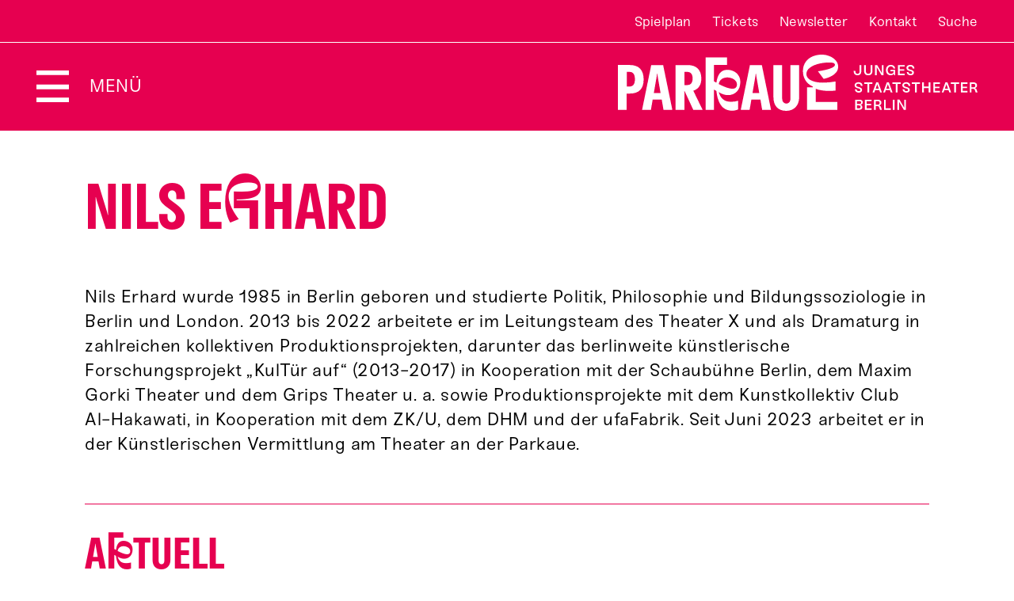

--- FILE ---
content_type: text/html; charset=utf-8
request_url: https://www.parkaue.de/spielplan/a-z/beautiful-thing/668/nils-erhard/
body_size: 28944
content:

<!DOCTYPE html>
<html lang="de" class="no-js">

<head><meta charset="utf-8" /><title>
	Nils Erhard | Theater an der Parkaue
</title><meta name="description" content="Nils Erhard - : , , " /><meta name="keywords" content="Theater an der Parkaue, Kindertheater, Jugendtheater, Theater, Spielplan, Programm, Nils Erhard, ON AIR ON FIRE, Künstlerische Vermittlung, Raumrauschen, Das Kind träumt" /><meta http-equiv="X-UA-Compatible" content="IE=edge">
<meta name="viewport" content="width=device-width, initial-scale=1.0, minimum-scale=1.0, maximum-scale=1.0, user-scalable=0">
<meta name="color-scheme" content="light only">

<!-- favicon -->
<link rel="apple-touch-icon" sizes="180x180" href="/apple-touch-icon.png">
<link rel="icon" type="image/png" sizes="32x32" href="/favicon-32x32.png">
<link rel="icon" type="image/png" sizes="16x16" href="/favicon-16x16.png">
<link rel="manifest" href="/site.webmanifest">
<link rel="mask-icon" href="/safari-pinned-tab.svg" color="#5bbad5">
<meta name="msapplication-TileColor" content="#b91d47">
<meta name="theme-color" content="#ffffff">

<!-- meta tags for seo -->
<meta name="author" content="Theater an der Parkaue" />
<meta name="generator" content="spiritec WebCMS für Opernhäuser und Theater" />
<meta name="robots" content="index, follow" />
<meta property="og:locale" content="de" />
<meta property="og:url" content="https://www.parkaue.de/theater/menschen/nils-erhard/" />
<link rel="canonical" href="https://www.parkaue.de/theater/menschen/nils-erhard/" />
<link href="/resources/css-bundles/all?v=xT0QwKbSAwyzaUauAbLrlGItQQzMa4IcglFteHMLtK81" rel="stylesheet"/>


<script src="/js-bundles/head?v=dWd-fC4Tp-O2P1tyyRRn6EABaREDNJdFsIH606J0W7Y1"></script>

<script type="text/javascript">
    var SYSTEMURLBASE = '/';
    var CALLBACKURLBASE = '/callbacks/';
    var RESOURCES = {
        "IMAGE_ENLARGE": "Vergr&#246;&#223;ern",
        "IMAGE_REDUCE": "Verkleinern",
        "PRESSCART_ERROR_EMAIL": "Bitte geben Sie Ihre E-Mail an.",
        "PRESSCART_ERROR_EDITORIALDEPARTMENT": "Bitte geben Sie Ihre Redaktion an.",
        "PRESSCART_FEEDBACK_DOCUMENTSSENT": "Ihre Pressemappe wurde Ihnen per E-Mail an die angegebene Adresse zugestellt.",
        "PRESSCART_REMOVEFROMCART": "Auswahl aufheben"
    };
    var PARAMETERNAMES = {
        "SEARCHTERM": "Suchbegriff",
        "SEARCHPAGE": "Seite"
    };
</script>
</head>
<body id="ctl00_BodyElement" class="ua-chrome dev-desktoppc os-macos">
    <script>document.documentElement.className = document.documentElement.className.replace(/\bno-js\b/, 'js');</script>
	<a id="top"></a>

    <div id="js-popup-hook" style="display: none;"></div>
    
    
<script>

window.componentInitialization.registerReadyEvent(function() {
if ($('.fullsize.personGallery').length > 0) {
    $('.fullsize.personGallery').spiritecFullsize();
}
if ($('.fullsize.personProductionGallery').length > 0) {
    $('.fullsize.personProductionGallery').spiritecFullsize();
}

});
</script>


    <div id="ctl00_PageWrapperElement" class="page-wrapper">

        <div class="demogrid">
    <div class="page-outer">
        <div class="page-inner">
            <div class="demogrid__col"></div><div class="demogrid__col"></div><div class="demogrid__col"></div><div class="demogrid__col"></div><div class="demogrid__col"></div><div class="demogrid__col"></div><div class="demogrid__col"></div><div class="demogrid__col"></div>
        </div>
    </div>
</div>

<header class="page-header" role="banner">
    <div class="header__top">
        <div class="header__content">

            <nav class="header__meta" role="navigation" aria-label="Meta">
                <ul class="menu1"><li class="level1 first"><a href="/spielplan/spielplan/" class="level1">Spielplan</a></li><li class="level1"><a href="/service/tickets/" class="level1">Tickets</a></li><li class="level1"><a href="/service/newsletter/" class="level1">Newsletter</a></li><li class="level1"><a href="/service/kontakt/" class="level1">Kontakt</a></li><li class="level1 last menu-module-identifier-search"><a href="/suche/" class="level1">Suche</a></li></ul>
            </nav>

            <div class="header__language"><a href="http://www.parkaue.de/en/people/nils-erhard/" hreflang="en" rel="alternate" class="header__languagelink">EN</a></div>

        </div>
    </div>

    <div class="header__bottom">
        <div class="header__content">
            
            <div class="header__menutoggle">
                <button class="header__menutoggletext">Menü</button>
            </div>

            <a href="/" class="header__logo">Zur Startseite</a>

        </div>
    </div>
    
    <div class="search js-marker-search-form js-marker-popup">
        <a href="/" class="search__logo"></a>

        <button class="search__close">Schließen</button>

        <div class="page-outer">
            <div class="page-inner">
                <div class="search__form js-marker-form">
                    <div class="search__inputwrapper">
                        <input type="text" class="search__textfield" name="searchterm" placeholder="Suchbegriff">
                        <input type="submit" value="Suchen" class="search__button js-marker-search-form-send">
                    </div>

                    <div class="search__resultwrapper js-marker-search-result-container">
                        <div class="preloading-loader-animation"></div>
                        <div class="search__resultcontent js-marker-search-result-content"></div>
                    </div>
                </div>
            </div>
        </div>
    </div>

    <div class="mainmenu">
        <div class="mainmenu__overlay"></div>

        <a href="/" class="mainmenu__logo"></a>

        <button class="mainmenu__close">Schließen</button>

        <div class="mainmenu__content">
            <div class="page-outer">
                <div class="page-inner">

                    <nav class="mainmenu__navi js-mainmenu" role="navigation" aria-label="Main">
                        <ul class="menu1"><li class="level1 first selected has-subitems menu-module-identifier-season"><a href="/spielplan/" class="level1">Programm</a><ul class="menu2"><li class="level2 first menu-module-identifier-schedule menu-module-identifier-season-anchor"><a href="/spielplan/spielplan/" class="level2">Spielplan</a></li><li class="level2"><a href="/spielplan/premieren/" class="level2">Premieren</a></li><li class="level2"><a href="/spielplan/stuecke/" class="level2">St&#252;cke</a></li><li class="level2"><a href="/spielplan/reihen-und-extras/" class="level2">Reihen und Extras</a></li><li class="level2 last"><a href="/spielplan/zu-gast-bei-uns/" class="level2">Zu Gast bei uns</a></li></ul></li><li class="level1 has-subitems"><a href="/planet-p/" class="level1">Planet P</a><ul class="menu2"><li class="level2 first"><a href="/planet-p/planet-p/" class="level2">Was ist Planet P?</a></li><li class="level2"><a href="http://www.parkaue.de/spielplan/a-z/vernetzungstreffen-von-planet-p/" class="level2">Vernetzungstreffen</a></li><li class="level2"><a href="http://www.parkaue.de/spielplan/a-z/teens-full-of-ideas/" class="level2">Kinder- und Jugendbeirat</a></li><li class="level2"><a href="/planet-p/clubs/" class="level2">Clubs</a></li><li class="level2"><a href="http://www.parkaue.de/spielplan/a-z/partizipative-produktion/" class="level2">Partizipative Produktion</a></li><li class="level2 last"><a href="http://www.parkaue.de/spielplan/a-z/planetenparty-26/" class="level2">Planetenparty</a></li></ul></li><li class="level1 has-subitems"><a href="/theater-und-schule/" class="level1">Theater und Schule</a><ul class="menu2"><li class="level2 first"><a href="/theater-und-schule/klassen-gruppen-und-kitas/" class="level2">f&#252;r Klassen, Gruppen und Kitas</a></li><li class="level2"><a href="/theater-und-schule/tusch-und-tuki/" class="level2">TUSCH und TUKI</a></li><li class="level2 last"><a href="/theater-und-schule/paedagoginnen-und-multiplikatorinnen/" class="level2">f&#252;r P&#228;dagog*innen und Multiplikator*innen</a></li></ul></li><li class="level1 has-subitems"><a href="/theater/" class="level1">Theater</a><ul class="menu2"><li class="level2 first has-subitems menu-module-identifier-ensemble"><a href="/theater/menschen/" class="level2">Menschen</a></li><li class="level2 has-subitems"><a href="/theater/netzwerke/" class="level2">Netzwerke</a></li><li class="level2"><a href="/berliner-stueckepreis/" class="level2">Berliner St&#252;ckepreis f&#252;r junges Publikum</a></li><li class="level2"><a href="/theater/nachhaltigkeit/" class="level2">Nachhaltigkeit</a></li><li class="level2"><a href="/spenden/" class="level2">Spenden</a></li><li class="level2 last"><a href="/theater/jobs/" class="level2">Jobs</a></li></ul></li><li class="level1 has-subitems"><a href="/barrierefreiheit/" class="level1">Barrierefreiheit</a><ul class="menu2"><li class="level2 first"><a href="/barrierefreiheit/barrierefreiheit/" class="level2">Barrierefreiheit</a></li><li class="level2"><a href="/barrierefreiheit/audiodeskription/" class="level2">Audiodeskription</a></li><li class="level2 last"><a href="/barrierefreiheit/relaxed-performance/" class="level2">Relaxed Performance</a></li></ul></li><li class="level1 last has-subitems"><a href="/service/" class="level1">Service</a><ul class="menu2"><li class="level2 first"><a href="/service/besucherinnenservice/" class="level2">Besucher*innenservice</a></li><li class="level2 has-subitems"><a href="/service/tickets/" class="level2">Tickets</a></li><li class="level2"><a href="/service/parkaue-karte/" class="level2">Parkaue Karte</a></li><li class="level2"><a href="/service/theaterbesuch/" class="level2">Theaterbesuch</a></li><li class="level2 menu-module-identifier-newsletter"><a href="/service/newsletter/" class="level2">Newsletter</a></li><li class="level2"><a href="/service/kontakt/" class="level2">Kontakt</a></li><li class="level2 last menu-module-identifier-pressservice"><a href="/service/presse/" class="level2">Presse</a></li></ul></li></ul>
                    </nav>

                </div>
            </div>
        </div>

        <div class="mainmenu__metawrapper">
            <nav class="mainmenu__meta" role="navigation" aria-label="Meta">
                <ul class="menu1"><li class="level1 first"><a href="/spielplan/spielplan/" class="level1">Spielplan</a></li><li class="level1"><a href="/service/tickets/" class="level1">Tickets</a></li><li class="level1"><a href="/service/newsletter/" class="level1">Newsletter</a></li><li class="level1"><a href="/service/kontakt/" class="level1">Kontakt</a></li><li class="level1 last menu-module-identifier-search"><a href="/suche/" class="level1">Suche</a></li></ul>
            </nav>

            <div class="mainmenu__language"><a href="http://www.parkaue.de/en/people/nils-erhard/" hreflang="en" rel="alternate" class="mainmenu__languagelink">EN</a></div>
        </div>

    </div>

</header>

<div class="dataprotection">
    <div class="dataprotection__inner">

        <div class="dataprotection__actionwrapper dataprotection__actionwrapper--before">
<a href="#" class="dataprotection__action dataprotection__action--consent">OK</a>
<a href="#" class="dataprotection__action dataprotection__action--decline">Ablehnen</a>
        </div>

        <div class="dataprotection__textwrapper">
            <div class="dataprotection__text">
                Diese Website verwendet Cookies, um alle Funktionen der Website bereitzustellen. Weitere Informationen erhalten Sie in unserer <a href="#" target="_blank">Datenschutzerklärung</a>.
            </div>
        </div>

        <div class="dataprotection__actionwrapper dataprotection__actionwrapper--after">
            <a href="#" class="dataprotection__action dataprotection__action--consent">OK</a>
            <a href="#" class="dataprotection__action dataprotection__action--decline">Ablehnen</a>
        </div>

    </div>
</div>


        <main class="page-content" role="main">
            
                <section class="page-outer --paddingtop-large --paddingbottom-none section--bgcolor-default">	<div class="page-inner"><h1 class="personname --margintop-none --marginbottom-large">Nils E<i>r</i>hard</h1>
	</div></section>        




<section class="page-outer --paddingtop-none --paddingbottom-standard section--bgcolor-default">	<div class="page-inner"><div class="richtext richtext--textdecoration-default richtext--size-default --margintop-none --marginbottom-large">    Nils Erhard  wurde 1985 in Berlin geboren und studierte Politik, Philosophie und  Bildungssoziologie in Berlin und London. 2013 bis 2022 arbeitete er im  Leitungsteam des Theater X und als Dramaturg in zahlreichen kollektiven Produktionsprojekten,  darunter das berlinweite künstlerische Forschungsprojekt „KulTür auf“  (2013-2017) in Kooperation mit der Schaubühne Berlin, dem Maxim Gorki Theater und  dem Grips Theater u. a. sowie Produktionsprojekte mit dem Kunstkollektiv Club  Al-Hakawati, in Kooperation mit dem ZK/U, dem DHM und der ufaFabrik. Seit Juni  2023 arbeitet er in der Künstlerischen Vermittlung am Theater an der Parkaue.<br>     </div>        <div class="personengagements --margintop-none --marginbottom-standard">

    <h2 class="personengagements__headline">A<i>k</i>tuell</h2>

            <div class="personengagements__production">

                <h3 class="personengagements__productiontitle"><a href="http://www.parkaue.de/spielplan/a-z/on-air-on-fire/">O<i>N</i> AIR ON FIR<i>E</i></a></h3>
        
                <!--   -->
                <div class="personengagements__text">von Marion Brasch</div>
        
                <div class="personengagements__performancewrapper">
                        <div class="personengagements__performance js-marker-waitinglistpopup-anchor js-marker-performanceinfos" data-title="ON AIR ON FIRE" data-day="Sonntag" data-date="15.02." data-time="19:00 - 20:15" data-location="B&#252;hne 3">
                <div class="personengagements__date">So 15.02.</div>
                <div class="personengagements__time">19:00</div>

                                
                                        <div class="personengagements__action">
                        <span class="pseudobutton">Ausverkauft</span>
                        
                                                <div class="waitinglistpopup__triggerwrapper"><a href="#" class="js-marker-waitinglistpopup-trigger">Warteliste</a></div>
                        <div class="waitinglistpopup">
                            <div class="page-outer">
                                <div class="page-inner">
                                    <div class="waitinglistpopup__content">
                                        <div class="waitinglistpopup__narrow">
                                            <h3 class="waitinglistpopup__headline">W<i>a</i>rteliste</h3><br>Ich möchte mich auf die Warteliste setzen lassen für die Vorstellung:<br><br><div class="waitinglistpopup__performancedata"></div><br><div class="waitinglistpopup__infotext">Wenn wir Ihren Platzwunsch erfüllen können, melden wir uns bei Ihnen per Telefon.</div><br><div class="waitinglistpopup__infotext waitinglistpopup__infotext--highlighted">Ergänzen Sie dafür Ihre persönlichen Daten und senden Sie diese an unseren Besucher*innenservice.</div><br><div class="waitinglistpopup__action"><a href="#" class="button button--main js-marker-waitinglistpopup-maillink">E-Mail senden</a></div>
                                        </div>
                                    </div>
                                    <button class="waitinglistpopup__close" aria-label="Wartelistenfenster schließen">X</button>
                                </div>
                            </div>
                        </div>
                        
                    </div>
                                    
                
                                
                
            </div>
                        <div class="personengagements__performance js-marker-waitinglistpopup-anchor js-marker-performanceinfos" data-title="ON AIR ON FIRE" data-day="Freitag" data-date="27.03." data-time="10:00 - 11:15" data-location="B&#252;hne 3">
                <div class="personengagements__date">Fr 27.03.</div>
                <div class="personengagements__time">10:00</div>

                                <div class="personengagements__action"><a href="https://tickets.parkaue.de/eventim.webshop/webticket/shop?&amp;event=11620&amp;language=de" target="_blank" class="button">Karten</a></div>
                
                                
                
            </div>
                    </div>
        
    </div>
        <div class="personengagements__production">

                <h3 class="personengagements__productiontitle"><a href="http://www.parkaue.de/spielplan/a-z/raumrauschen/">Rau<i>m</i>rau<i>s</i>chen</a></h3>
        
                <!--   -->
                <div class="personengagements__text">Interaktives Klassenzimmerst&#252;ck von Matin Soofipour Omam</div>
        
                <div class="personengagements__performancewrapper">
                        <div class="personengagements__performance js-marker-waitinglistpopup-anchor js-marker-performanceinfos" data-title="Raumrauschen" data-day="Montag" data-date="26.01." data-time="" data-location="">
                <div class="personengagements__date">Mo 26.01.</div>
                <div class="personengagements__time"></div>

                                
                                        <div class="personengagements__action">
                        <span class="pseudobutton">Ausverkauft</span>
                        
                        
                    </div>
                                    
                
                                
                
            </div>
                        <div class="personengagements__performance js-marker-waitinglistpopup-anchor js-marker-performanceinfos" data-title="Raumrauschen" data-day="Dienstag" data-date="27.01." data-time="" data-location="">
                <div class="personengagements__date">Di 27.01.</div>
                <div class="personengagements__time"></div>

                                
                                        <div class="personengagements__action">
                        <span class="pseudobutton">Ausverkauft</span>
                        
                        
                    </div>
                                    
                
                                
                
            </div>
                        <div class="personengagements__performance js-marker-waitinglistpopup-anchor js-marker-performanceinfos" data-title="Raumrauschen" data-day="Dienstag" data-date="10.03." data-time="" data-location="">
                <div class="personengagements__date">Di 10.03.</div>
                <div class="personengagements__time"></div>

                                
                                        <div class="personengagements__action">
                        <span class="pseudobutton">Ausverkauft</span>
                        
                        
                    </div>
                                    
                
                                
                
            </div>
                        <div class="personengagements__performance js-marker-waitinglistpopup-anchor js-marker-performanceinfos" data-title="Raumrauschen" data-day="Mittwoch" data-date="11.03." data-time="" data-location="">
                <div class="personengagements__date">Mi 11.03.</div>
                <div class="personengagements__time"></div>

                                
                                        <div class="personengagements__action">
                        <span class="pseudobutton">Ausverkauft</span>
                        
                        
                    </div>
                                    
                
                                
                
            </div>
                    </div>
        
    </div>
        <div class="personengagements__production">

                <h3 class="personengagements__productiontitle"><a href="http://www.parkaue.de/spielplan/a-z/das-kind-traeumt/">Das Ki<i>n</i>d tr&#228;u<i>m</i>t</a></h3>
        
                <!--   -->
                <div class="personengagements__text">von Hanoch Levin</div>
        
                <div class="personengagements__performancewrapper">
                        <div class="personengagements__performance js-marker-waitinglistpopup-anchor js-marker-performanceinfos" data-title="Das Kind tr&#228;umt" data-day="Freitag" data-date="06.03." data-time="10:00 - 11:30" data-location="B&#252;hne 1">
                <div class="personengagements__date">Fr 06.03.</div>
                <div class="personengagements__time">10:00</div>

                                <div class="personengagements__action"><a href="https://tickets.parkaue.de/eventim.webshop/webticket/shop?&amp;event=11582&amp;language=de" target="_blank" class="button">Karten</a></div>
                
                                
                
            </div>
                        <div class="personengagements__performance js-marker-waitinglistpopup-anchor js-marker-performanceinfos" data-title="Das Kind tr&#228;umt" data-day="Donnerstag" data-date="19.03." data-time="10:00 - 11:30" data-location="B&#252;hne 1">
                <div class="personengagements__date">Do 19.03.</div>
                <div class="personengagements__time">10:00</div>

                                <div class="personengagements__action"><a href="https://tickets.parkaue.de/eventim.webshop/webticket/shop?&amp;event=11583&amp;language=de" target="_blank" class="button">Karten</a></div>
                
                                
                
            </div>
                        <div class="personengagements__performance js-marker-waitinglistpopup-anchor js-marker-performanceinfos" data-title="Das Kind tr&#228;umt" data-day="Dienstag" data-date="14.04." data-time="10:00 - 11:30" data-location="B&#252;hne 1">
                <div class="personengagements__date">Di 14.04.</div>
                <div class="personengagements__time">10:00</div>

                                <div class="personengagements__action"><a href="https://tickets.parkaue.de/eventim.webshop/webticket/shop?&amp;event=11584&amp;language=de" target="_blank" class="button">Karten</a></div>
                
                                
                
            </div>
                    </div>
        
    </div>
        
</div>
	</div></section>                    


        </main> <!-- page-content -->

        <footer class="page-footer" role="contentinfo">

    <div class="footer__banner">
        <div class="page-outer">
            <div class="page-inner">

                <div class="footer__bannerheadline">Immer auf dem Laufenden bleiben</div>
                <h4 class="footer__bannerhashtag">#Par<i>k</i>au<i>e</i></h4>
                <div class="footer__bannericons">
                    <a href="https://www.instagram.com/theateranderparkaue" class="footer__bannericon footer__bannericon--instagram">Instagram</a>
                    <a href="https://www.facebook.com/TheaterParkaue/" class="footer__bannericon footer__bannericon--facebook">Facebook</a>
                    <a href="https://www.tiktok.com/@theateranderparkaue" class="footer__bannericon footer__bannericon--tiktok">TikTok</a>
                    <a href="https://www.youtube.com/user/Parkaue1" class="footer__bannericon footer__bannericon--youtube">YouTube</a>
                                        <a href="https://www.parkaue.de/service/newsletter/" class="footer__bannericon footer__bannericon--newsletter">Newsletter</a>
                                    </div>

            </div>
        </div>
    </div>
    
    <div class="page-outer">
        <div class="page-inner">

            <div class="footer__topcontent">
            
                <div class="footer__contactinfo">
                    THEATER AN DER PARKAUE<br>
                    Junges Staatstheater Berlin<br>
                    Parkaue 29, 10367 Berlin<br>
                    <br>
                    Besucher*innenservice<br>
                    <a href="tel:+493055775252" aria-label="Besucher*innenservicenummer: 03055775252">030 55 77 52 52</a><br>
                    <a href="mailto:service@parkaue.de">service@parkaue.de</a><br>
                </div>
                <div class="footer__sitemap">
                    <ul class="menu1"><li class="level1 first has-subitems"><a href="/spielplan/spielplan/" class="level1">Spielplan</a><ul class="menu2"><li class="level2 first"><a href="https://www.parkaue.de/spielplan/premieren/" class="level2" target="_blank">Premieren</a></li><li class="level2"><a href="https://www.parkaue.de/spielplan/repertoire/" class="level2" target="_blank">Repertoire</a></li><li class="level2 last"><a href="https://www.parkaue.de/spielplan/extras/" class="level2" target="_blank">Extras</a></li></ul></li><li class="level1 has-subitems"><a href="/planet-p/" class="level1">Vermittlung</a><ul class="menu2"><li class="level2 first"><a href="/planet-p/" class="level2">Planet P</a></li><li class="level2"><a href="/planet-p/kinder-und-jugendbeirat/" class="level2">Kinder-/Jugendbeirat</a></li><li class="level2 last"><a href="/theater-und-schule/" class="level2">Theater und Schule</a></li></ul></li><li class="level1 has-subitems"><a href="/theater/" class="level1">Theater</a><ul class="menu2"><li class="level2 first"><a href="/theater/menschen/" class="level2">Menschen</a></li><li class="level2"><a href="/theater/netzwerke/" class="level2">Netzwerke</a></li><li class="level2"><a href="/theater/vermietung/" class="level2">Vermietung</a></li><li class="level2"><a href="/theater/jobs/" class="level2">Jobs</a></li><li class="level2 last"><a href="/spenden/" class="level2">Spenden</a></li></ul></li><li class="level1 has-subitems"><a href="/barrierefreiheit/barrierefreiheit/" class="level1">Barrierefreiheit</a><ul class="menu2"><li class="level2 first"><a href="/barrierefreiheit/audiodeskription/" class="level2">Audiodeskription</a></li><li class="level2 last"><a href="/barrierefreiheit/relaxed-performance/" class="level2">Relaxed Performance</a></li></ul></li><li class="level1 last has-subitems"><a href="/service/" class="level1">Service</a><ul class="menu2"><li class="level2 first"><a href="/service/tickets/" class="level2">Tickets</a></li><li class="level2"><a href="/service/theaterbesuch/" class="level2">Theaterbesuch</a></li><li class="level2 last"><a href="/service/presse/" class="level2">Presse</a></li></ul></li></ul>
                </div>

            </div>

        </div>
    </div>

    <div class="page-outer">
        <div class="page-inner">
            
            <div class="footer__navi">
                <ul class="menu1"><li class="level1 first"><a href="/impressum/" class="level1">Impressum</a></li><li class="level1"><a href="/datenschutz/" class="level1">Datenschutzerkl&#228;rung</a></li><li class="level1"><a href="/agb/" class="level1">AGB</a></li><li class="level1 last"><a href="/barrierefreiheitserklaerung/" class="level1">Barrierefreiheitserkl&#228;rung</a></li></ul>

                    
                            </div>

        </div>
    </div>

</footer>

    </div> <!-- page-wrapper -->

    <script src="/js-bundles/footer?v=YRidEAZSF5Ss1oPtYrLMqZmAGsDpnAE_yDl1u6Rr-x01"></script>


<script>
    $(document).ready(function () { window.componentInitialization.triggerReadyEvent(); });
</script>


<!-- Copyright (c) 2000-2022 etracker GmbH. All rights reserved. -->
<!-- This material may not be reproduced, displayed, modified or distributed -->
<!-- without the express prior written permission of the copyright holder. -->
<!-- etracker tracklet 5.0 -->
<script type="text/javascript">
    // var et_pagename = "";
// var et_areas = "";
// var et_tval = 0;
// var et_tsale = 0;
// var et_tonr = "";
// var et_basket = "";
</script>
<script id="_etLoader" type="text/javascript" charset="UTF-8" data-block-cookies="true" data-respect-dnt="true" data-secure-code="3ssPsb" src="//code.etracker.com/code/e.js" async></script>
<!-- etracker tracklet 5.0 end -->




</body>
</html>


--- FILE ---
content_type: text/css; charset=utf-8
request_url: https://www.parkaue.de/resources/css-bundles/all?v=xT0QwKbSAwyzaUauAbLrlGItQQzMa4IcglFteHMLtK81
body_size: 270429
content:
@charset "UTF-8";.\--color-black{color:#000}.\--bgcolor-black{background-color:#000}.\--color-white{color:#fff}.\--bgcolor-white{background-color:#fff}.\--color-gray{color:#999}.\--bgcolor-gray{background-color:#999}.\--color-lightgray{color:#f7f7f7}.\--bgcolor-lightgray{background-color:#f7f7f7}.\--color-mediumgray{color:#ededed}.\--bgcolor-mediumgray{background-color:#ededed}.\--color-default{color:#000}.\--bgcolor-default{background-color:#000}.\--color-highlight{color:#e60050}.\--bgcolor-highlight{background-color:#e60050}.\--color-schedulefilter{color:#ededed}.\--bgcolor-schedulefilter{background-color:#ededed}@-webkit-keyframes fadeInFromNone{0%{display:none;opacity:0}1%{display:block;opacity:0}100%{display:block;opacity:1}}@keyframes fadeInFromNone{0%{display:none;opacity:0}1%{display:block;opacity:0}100%{display:block;opacity:1}}.clearfix::after{content:"";clear:both;display:table}.layoutng-bugfix::after{content:"";clear:both;display:table}.svg-background{content:"";display:inline-block;vertical-align:top;overflow:hidden;background-position:center center;background-repeat:no-repeat;background-size:contain;text-align:left;text-indent:-9999px}.responsive-image{display:block;width:100%;height:auto}@media(min-width:500px){.\--hide-tablet-portrait-up{display:none!important}}@media(min-width:900px){.\--hide-tablet-landscape-up{display:none!important}}@media(min-width:1200px){.\--hide-desktop-up{display:none!important}}@media(min-width:1800px){.\--hide-desktop-large-up{display:none!important}}@media(max-width:899px){.\--hide-tablet-portrait-down{display:none!important}}@media(max-width:1199px){.\--hide-tablet-landscape-down{display:none!important}}@media(max-width:1799px){.\--hide-desktop-down{display:none!important}}@media(max-width:499px){.\--hide-phone-only{display:none!important}}@media(min-width:500px) and (max-width:1199px){.\--hide-tablet-only{display:none!important}}@media(min-width:500px) and (max-width:899px){.\--hide-tablet-portrait-only{display:none!important}}@media(min-width:900px) and (max-width:1199px){.\--hide-tablet-landscape-only{display:none!important}}@media(min-width:1200px) and (max-width:1799px){.\--hide-desktop-only{display:none!important}}@media(min-width:1800px){.\--hide-desktop-large-only{display:none!important}}html{line-height:1.15;-ms-text-size-adjust:100%;-webkit-text-size-adjust:100%}article,aside,footer,header,nav,section{display:block}h1{font-size:2em;margin:.67em 0}figcaption,figure,main{display:block}figure{margin:1em 40px}hr{-webkit-box-sizing:content-box;box-sizing:content-box;height:0;overflow:visible}pre{font-family:monospace,monospace;font-size:1em}a{background-color:transparent;-webkit-text-decoration-skip:objects}abbr[title]{border-bottom:0;text-decoration:underline;-webkit-text-decoration:underline dotted;text-decoration:underline dotted}b,strong{font-weight:inherit}b,strong{font-weight:bolder}code,kbd,samp{font-family:monospace,monospace;font-size:1em}dfn{font-style:italic}mark{background-color:#ff0;color:#000}small{font-size:80%}sub,sup{font-size:75%;line-height:0;position:relative;vertical-align:baseline}sub{bottom:-.25em}sup{top:-.5em}audio,video{display:inline-block}audio:not([controls]){display:none;height:0}img{border-style:none}svg:not(:root){overflow:hidden}button,input,optgroup,select,textarea{margin:0}button,input{overflow:visible}button,select{text-transform:none}button,html [type=button],[type=reset],[type=submit]{-webkit-appearance:button}button::-moz-focus-inner,[type=button]::-moz-focus-inner,[type=reset]::-moz-focus-inner,[type=submit]::-moz-focus-inner{border-style:none;padding:0}button:-moz-focusring,[type=button]:-moz-focusring,[type=reset]:-moz-focusring,[type=submit]:-moz-focusring{outline:1px dotted ButtonText}legend{-webkit-box-sizing:border-box;box-sizing:border-box;color:inherit;display:table;max-width:100%;padding:0;white-space:normal}progress{display:inline-block;vertical-align:baseline}textarea{overflow:auto}[type=checkbox],[type=radio]{-webkit-box-sizing:border-box;box-sizing:border-box;padding:0}[type=number]::-webkit-inner-spin-button,[type=number]::-webkit-outer-spin-button{height:auto}[type=search]{-webkit-appearance:textfield;outline-offset:-2px}[type=search]::-webkit-search-cancel-button,[type=search]::-webkit-search-decoration{-webkit-appearance:none}::-webkit-file-upload-button{-webkit-appearance:button;font:inherit}details,menu{display:block}summary{display:list-item}canvas{display:inline-block}template{display:none}[hidden]{display:none}.video-js .vjs-audio-button,.video-js .vjs-big-play-button,.video-js .vjs-captions-button,.video-js .vjs-chapters-button,.video-js .vjs-control.vjs-close-button,.video-js .vjs-descriptions-button,.video-js .vjs-fullscreen-control,.video-js .vjs-mouse-display,.video-js .vjs-mute-control,.video-js .vjs-mute-control.vjs-vol-0,.video-js .vjs-mute-control.vjs-vol-1,.video-js .vjs-mute-control.vjs-vol-2,.video-js .vjs-play-control,.video-js .vjs-play-control.vjs-playing,.video-js .vjs-play-progress,.video-js .vjs-subtitles-button,.video-js .vjs-volume-level,.video-js .vjs-volume-menu-button,.video-js .vjs-volume-menu-button.vjs-vol-0,.video-js .vjs-volume-menu-button.vjs-vol-1,.video-js .vjs-volume-menu-button.vjs-vol-2,.video-js.vjs-fullscreen .vjs-fullscreen-control,.vjs-icon-audio,.vjs-icon-audio-description,.vjs-icon-cancel,.vjs-icon-captions,.vjs-icon-chapters,.vjs-icon-circle,.vjs-icon-circle-inner-circle,.vjs-icon-circle-outline,.vjs-icon-cog,.vjs-icon-facebook,.vjs-icon-fullscreen-enter,.vjs-icon-fullscreen-exit,.vjs-icon-gplus,.vjs-icon-hd,.vjs-icon-linkedin,.vjs-icon-pause,.vjs-icon-pinterest,.vjs-icon-play,.vjs-icon-play-circle,.vjs-icon-replay,.vjs-icon-spinner,.vjs-icon-square,.vjs-icon-subtitles,.vjs-icon-tumblr,.vjs-icon-twitter,.vjs-icon-volume-high,.vjs-icon-volume-low,.vjs-icon-volume-mid,.vjs-icon-volume-mute{font-family:VideoJS;font-weight:400;font-style:normal}.video-js,.vjs-no-js{color:#fff;background-color:#000}.video-js .vjs-big-play-button:before,.video-js .vjs-control,.video-js .vjs-control:before,.vjs-menu li,.vjs-no-js{text-align:center}.video-js .vjs-big-play-button:before,.video-js .vjs-control:before,.video-js .vjs-modal-dialog,.vjs-modal-dialog .vjs-modal-dialog-content{position:absolute;top:0;left:0;width:100%;height:100%}@font-face{font-family:VideoJS;src:url(font/VideoJS.eot?#iefix) format("eot")}@font-face{font-family:VideoJS;src:url([data-uri]) format("woff"),url([data-uri]) format("truetype");font-weight:400;font-style:normal}.video-js .vjs-big-play-button:before,.video-js .vjs-play-control:before,.vjs-icon-play:before{content:""}.vjs-icon-play-circle:before{content:""}.video-js .vjs-play-control.vjs-playing:before,.vjs-icon-pause:before{content:""}.video-js .vjs-mute-control.vjs-vol-0:before,.video-js .vjs-volume-menu-button.vjs-vol-0:before,.vjs-icon-volume-mute:before{content:""}.video-js .vjs-mute-control.vjs-vol-1:before,.video-js .vjs-volume-menu-button.vjs-vol-1:before,.vjs-icon-volume-low:before{content:""}.video-js .vjs-mute-control.vjs-vol-2:before,.video-js .vjs-volume-menu-button.vjs-vol-2:before,.vjs-icon-volume-mid:before{content:""}.video-js .vjs-mute-control:before,.video-js .vjs-volume-menu-button:before,.vjs-icon-volume-high:before{content:""}.video-js .vjs-fullscreen-control:before,.vjs-icon-fullscreen-enter:before{content:""}.video-js.vjs-fullscreen .vjs-fullscreen-control:before,.vjs-icon-fullscreen-exit:before{content:""}.vjs-icon-square:before{content:""}.vjs-icon-spinner:before{content:""}.video-js .vjs-subtitles-button:before,.vjs-icon-subtitles:before{content:""}.video-js .vjs-captions-button:before,.vjs-icon-captions:before{content:""}.video-js .vjs-chapters-button:before,.vjs-icon-chapters:before{content:""}.vjs-icon-share{font-family:VideoJS;font-weight:400;font-style:normal}.vjs-icon-share:before{content:""}.vjs-icon-cog:before{content:""}.video-js .vjs-mouse-display:before,.video-js .vjs-play-progress:before,.video-js .vjs-volume-level:before,.vjs-icon-circle:before{content:""}.vjs-icon-circle-outline:before{content:""}.vjs-icon-circle-inner-circle:before{content:""}.vjs-icon-hd:before{content:""}.video-js .vjs-control.vjs-close-button:before,.vjs-icon-cancel:before{content:""}.vjs-icon-replay:before{content:""}.vjs-icon-facebook:before{content:""}.vjs-icon-gplus:before{content:""}.vjs-icon-linkedin:before{content:""}.vjs-icon-twitter:before{content:""}.vjs-icon-tumblr:before{content:""}.vjs-icon-pinterest:before{content:""}.video-js .vjs-descriptions-button:before,.vjs-icon-audio-description:before{content:""}.video-js .vjs-audio-button:before,.vjs-icon-audio:before{content:""}.video-js{display:block;vertical-align:top;-webkit-box-sizing:border-box;box-sizing:border-box;position:relative;padding:0;font-size:10px;line-height:1;font-weight:400;font-style:normal;font-family:Arial,Helvetica,sans-serif;-webkit-user-select:none;-moz-user-select:none;-ms-user-select:none;user-select:none}.video-js:-moz-full-screen{position:absolute}.video-js:-webkit-full-screen{width:100%!important;height:100%!important}.video-js .vjs-tech,.video-js.vjs-fill{width:100%;height:100%}.video-js *,.video-js :after,.video-js :before{-webkit-box-sizing:inherit;box-sizing:inherit}.video-js ul{font-family:inherit;font-size:inherit;line-height:inherit;list-style-position:outside;margin:0}.vjs-error .vjs-error-display:before,.vjs-menu .vjs-menu-content,.vjs-no-js{font-family:Arial,Helvetica,sans-serif}.video-js.vjs-16-9,.video-js.vjs-4-3,.video-js.vjs-fluid{width:100%;max-width:100%;height:0}.video-js.vjs-16-9{padding-top:56.25%}.video-js.vjs-4-3{padding-top:75%}.video-js .vjs-tech{position:absolute;top:0;left:0}body.vjs-full-window{padding:0;margin:0;height:100%;overflow-y:auto}.vjs-full-window .video-js.vjs-fullscreen{position:fixed;overflow:hidden;z-index:1000;left:0;top:0;bottom:0;right:0}.video-js.vjs-fullscreen{width:100%!important;height:100%!important;padding-top:0!important}.video-js.vjs-fullscreen.vjs-user-inactive{cursor:none}.vjs-hidden{display:none!important}.vjs-disabled{opacity:.5;cursor:default}.video-js .vjs-offscreen{height:1px;left:-9999px;position:absolute;top:0;width:1px}.vjs-lock-showing{display:block!important;opacity:1;visibility:visible}.vjs-no-js{padding:20px;font-size:18px;width:300px;height:150px;margin:0 auto}.vjs-no-js a,.vjs-no-js a:visited{color:#66a8cc}.video-js .vjs-big-play-button{font-size:3em;line-height:1.5em;height:1.5em;width:3em;display:block;position:absolute;top:10px;left:10px;padding:0;cursor:pointer;opacity:1;border:.06666em solid #fff;background-color:#2b333f;background-color:rgba(43,51,63,.7);border-radius:.3em;-webkit-transition:all .4s;transition:all .4s}.vjs-big-play-centered .vjs-big-play-button{top:50%;left:50%;margin-top:-.75em;margin-left:-1.5em}.video-js .vjs-big-play-button:focus,.video-js:hover .vjs-big-play-button{outline:0;border-color:#fff;background-color:#73859f;background-color:rgba(115,133,159,.5);-webkit-transition:all 0s;transition:all 0s}.vjs-controls-disabled .vjs-big-play-button,.vjs-error .vjs-big-play-button,.vjs-has-started .vjs-big-play-button,.vjs-using-native-controls .vjs-big-play-button{display:none}.vjs-has-started.vjs-paused.vjs-show-big-play-button-on-pause .vjs-big-play-button{display:block}.video-js button{background:0 0;border:0;color:inherit;display:inline-block;overflow:visible;font-size:inherit;line-height:inherit;text-transform:none;text-decoration:none;-webkit-transition:none;transition:none;-webkit-appearance:none;-moz-appearance:none;appearance:none}.video-js .vjs-control.vjs-close-button{cursor:pointer;height:3em;position:absolute;right:0;top:.5em;z-index:2}.vjs-menu-button{cursor:pointer}.vjs-menu-button.vjs-disabled{cursor:default}.vjs-workinghover .vjs-menu-button.vjs-disabled:hover .vjs-menu{display:none}.vjs-menu .vjs-menu-content{display:block;padding:0;margin:0;overflow:auto}.vjs-scrubbing .vjs-menu-button:hover .vjs-menu{display:none}.vjs-menu li{list-style:none;margin:0;padding:.2em 0;line-height:1.4em;font-size:1.2em;text-transform:lowercase}.vjs-menu li.vjs-menu-item:focus,.vjs-menu li.vjs-menu-item:hover{outline:0;background-color:#73859f;background-color:rgba(115,133,159,.5)}.vjs-menu li.vjs-selected,.vjs-menu li.vjs-selected:focus,.vjs-menu li.vjs-selected:hover{background-color:#fff;color:#2b333f}.vjs-menu li.vjs-menu-title{text-align:center;text-transform:uppercase;font-size:1em;line-height:2em;padding:0;margin:0 0 .3em;font-weight:700;cursor:default}.vjs-menu-button-popup .vjs-menu{display:none;position:absolute;bottom:0;width:10em;left:-3em;height:0;margin-bottom:1.5em;border-top-color:rgba(43,51,63,.7)}.vjs-menu-button-popup .vjs-menu .vjs-menu-content{background-color:#2b333f;background-color:rgba(43,51,63,.7);position:absolute;width:100%;bottom:1.5em;max-height:15em}.vjs-menu-button-popup .vjs-menu.vjs-lock-showing,.vjs-workinghover .vjs-menu-button-popup:hover .vjs-menu{display:block}.video-js .vjs-menu-button-inline{-webkit-transition:all .4s;transition:all .4s;overflow:hidden}.video-js .vjs-menu-button-inline:before{width:2.222222222em}.video-js .vjs-menu-button-inline.vjs-slider-active,.video-js .vjs-menu-button-inline:focus,.video-js .vjs-menu-button-inline:hover,.video-js.vjs-no-flex .vjs-menu-button-inline{width:12em}.video-js .vjs-menu-button-inline.vjs-slider-active{-webkit-transition:none;transition:none}.vjs-menu-button-inline .vjs-menu{opacity:0;height:100%;width:auto;position:absolute;left:4em;top:0;padding:0;margin:0;-webkit-transition:all .4s;transition:all .4s}.vjs-menu-button-inline.vjs-slider-active .vjs-menu,.vjs-menu-button-inline:focus .vjs-menu,.vjs-menu-button-inline:hover .vjs-menu{display:block;opacity:1}.vjs-no-flex .vjs-menu-button-inline .vjs-menu{display:block;opacity:1;position:relative;width:auto}.vjs-no-flex .vjs-menu-button-inline.vjs-slider-active .vjs-menu,.vjs-no-flex .vjs-menu-button-inline:focus .vjs-menu,.vjs-no-flex .vjs-menu-button-inline:hover .vjs-menu{width:auto}.vjs-menu-button-inline .vjs-menu-content{width:auto;height:100%;margin:0;overflow:hidden}.video-js .vjs-control-bar{display:none;width:100%;position:absolute;bottom:0;left:0;right:0;height:3em;background-color:#2b333f;background-color:rgba(43,51,63,.7)}.vjs-has-started .vjs-control-bar{display:-webkit-box;display:-ms-flexbox;display:flex;visibility:visible;opacity:1;-webkit-transition:visibility .1s,opacity .1s;transition:visibility .1s,opacity .1s}.vjs-has-started.vjs-user-inactive.vjs-playing .vjs-control-bar{visibility:visible;opacity:0;-webkit-transition:visibility 1s,opacity 1s;transition:visibility 1s,opacity 1s}.vjs-controls-disabled .vjs-control-bar,.vjs-error .vjs-control-bar,.vjs-using-native-controls .vjs-control-bar{display:none!important}.vjs-audio.vjs-has-started.vjs-user-inactive.vjs-playing .vjs-control-bar{opacity:1;visibility:visible}.vjs-has-started.vjs-no-flex .vjs-control-bar{display:table}.video-js .vjs-control{outline:0;position:relative;margin:0;padding:0;height:100%;width:4em;-webkit-box-flex:none;-ms-flex:none;flex:none}.video-js .vjs-control:before{font-size:1.8em;line-height:1.67}.video-js .vjs-control:focus,.video-js .vjs-control:focus:before,.video-js .vjs-control:hover:before{text-shadow:0 0 1em #fff}.video-js .vjs-control-text{border:0;clip:rect(0 0 0 0);height:1px;margin:-1px;overflow:hidden;padding:0;position:absolute;width:1px}.vjs-no-flex .vjs-control{display:table-cell;vertical-align:middle}.video-js .vjs-custom-control-spacer{display:none}.video-js .vjs-progress-control{-webkit-box-flex:auto;-ms-flex:auto;flex:auto;display:-webkit-box;display:-ms-flexbox;display:flex;-webkit-box-align:center;-ms-flex-align:center;align-items:center;min-width:4em}.vjs-live .vjs-progress-control{display:none}.video-js .vjs-progress-holder{-webkit-box-flex:auto;-ms-flex:auto;flex:auto;-webkit-transition:all .2s;transition:all .2s;height:.3em}.video-js .vjs-progress-control:hover .vjs-progress-holder{font-size:1.6666666667em}.video-js .vjs-progress-control:hover .vjs-mouse-display:after,.video-js .vjs-progress-control:hover .vjs-play-progress:after,.video-js .vjs-progress-control:hover .vjs-time-tooltip{font-family:Arial,Helvetica,sans-serif;visibility:visible;font-size:.6em}.video-js .vjs-progress-holder .vjs-load-progress,.video-js .vjs-progress-holder .vjs-load-progress div,.video-js .vjs-progress-holder .vjs-play-progress,.video-js .vjs-progress-holder .vjs-tooltip-progress-bar{position:absolute;display:block;height:.3em;margin:0;padding:0;width:0;left:0;top:0}.video-js .vjs-mouse-display:before,.video-js .vjs-progress-control .vjs-keep-tooltips-inside:after{display:none}.video-js .vjs-play-progress{background-color:#fff}.video-js .vjs-play-progress:before{position:absolute;top:-.3333333333em;right:-.5em;font-size:.9em}.video-js .vjs-mouse-display:after,.video-js .vjs-play-progress:after,.video-js .vjs-time-tooltip{visibility:hidden;pointer-events:none;position:absolute;top:-3.4em;right:-1.9em;font-size:.9em;color:#000;content:attr(data-current-time);padding:6px 8px 8px;background-color:#fff;background-color:rgba(255,255,255,.8);border-radius:.3em}.video-js .vjs-play-progress:after,.video-js .vjs-play-progress:before,.video-js .vjs-time-tooltip{z-index:1}.video-js .vjs-load-progress{background:#bfc7d3;background:rgba(115,133,159,.5)}.video-js .vjs-load-progress div{background:#fff;background:rgba(115,133,159,.75)}.video-js.vjs-no-flex .vjs-progress-control{width:auto}.video-js .vjs-time-tooltip{display:inline-block;height:2.4em;position:relative;float:right;right:-1.9em}.vjs-tooltip-progress-bar{visibility:hidden}.video-js .vjs-progress-control .vjs-mouse-display{display:none;position:absolute;width:1px;height:100%;background-color:#000;z-index:1}.vjs-no-flex .vjs-progress-control .vjs-mouse-display{z-index:0}.video-js .vjs-progress-control:hover .vjs-mouse-display{display:block}.video-js.vjs-user-inactive .vjs-progress-control .vjs-mouse-display,.video-js.vjs-user-inactive .vjs-progress-control .vjs-mouse-display:after{visibility:hidden;opacity:0;-webkit-transition:visibility 1s,opacity 1s;transition:visibility 1s,opacity 1s}.video-js.vjs-user-inactive.vjs-no-flex .vjs-progress-control .vjs-mouse-display,.video-js.vjs-user-inactive.vjs-no-flex .vjs-progress-control .vjs-mouse-display:after{display:none}.video-js .vjs-progress-control .vjs-mouse-display:after,.vjs-mouse-display .vjs-time-tooltip{color:#fff;background-color:#000;background-color:rgba(0,0,0,.8)}.video-js .vjs-slider{outline:0;position:relative;cursor:pointer;padding:0;margin:0 .45em;background-color:#73859f;background-color:rgba(115,133,159,.5)}.video-js .vjs-slider:focus{text-shadow:0 0 1em #fff;-webkit-box-shadow:0 0 1em #fff;box-shadow:0 0 1em #fff}.video-js .vjs-mute-control,.video-js .vjs-volume-menu-button{cursor:pointer;-webkit-box-flex:none;-ms-flex:none;flex:none}.video-js .vjs-volume-control{width:5em;-webkit-box-flex:none;-ms-flex:none;flex:none;display:-webkit-box;display:-ms-flexbox;display:flex;-webkit-box-align:center;-ms-flex-align:center;align-items:center}.video-js .vjs-volume-bar{margin:1.35em .45em}.vjs-volume-bar.vjs-slider-horizontal{width:5em;height:.3em}.vjs-volume-bar.vjs-slider-vertical{width:.3em;height:5em;margin:1.35em auto}.video-js .vjs-volume-level{position:absolute;bottom:0;left:0;background-color:#fff}.video-js .vjs-volume-level:before{position:absolute;font-size:.9em}.vjs-slider-vertical .vjs-volume-level{width:.3em}.vjs-slider-vertical .vjs-volume-level:before{top:-.5em;left:-.3em}.vjs-slider-horizontal .vjs-volume-level{height:.3em}.vjs-slider-horizontal .vjs-volume-level:before{top:-.3em;right:-.5em}.vjs-volume-bar.vjs-slider-vertical .vjs-volume-level{height:100%}.vjs-volume-bar.vjs-slider-horizontal .vjs-volume-level{width:100%}.vjs-menu-button-popup.vjs-volume-menu-button .vjs-menu{display:block;width:0;height:0;border-top-color:transparent}.vjs-menu-button-popup.vjs-volume-menu-button-vertical .vjs-menu{left:.5em;height:8em}.vjs-menu-button-popup.vjs-volume-menu-button-horizontal .vjs-menu{left:-2em}.vjs-menu-button-popup.vjs-volume-menu-button .vjs-menu-content{height:0;width:0;overflow-x:hidden;overflow-y:hidden}.vjs-volume-menu-button-vertical .vjs-lock-showing .vjs-menu-content,.vjs-volume-menu-button-vertical.vjs-slider-active .vjs-menu-content,.vjs-volume-menu-button-vertical:focus .vjs-menu-content,.vjs-volume-menu-button-vertical:hover .vjs-menu-content{height:8em;width:2.9em}.vjs-volume-menu-button-horizontal .vjs-lock-showing .vjs-menu-content,.vjs-volume-menu-button-horizontal .vjs-slider-active .vjs-menu-content,.vjs-volume-menu-button-horizontal:focus .vjs-menu-content,.vjs-volume-menu-button-horizontal:hover .vjs-menu-content{height:2.9em;width:8em}.vjs-volume-menu-button.vjs-menu-button-inline .vjs-menu-content{background-color:transparent!important}.vjs-poster{display:inline-block;vertical-align:middle;background-repeat:no-repeat;background-position:50% 50%;background-size:contain;background-color:#000;cursor:pointer;margin:0;padding:0;position:absolute;top:0;right:0;bottom:0;left:0;height:100%}.vjs-poster img{display:block;vertical-align:middle;margin:0 auto;max-height:100%;padding:0;width:100%}.vjs-has-started .vjs-poster{display:none}.vjs-audio.vjs-has-started .vjs-poster{display:block}.vjs-using-native-controls .vjs-poster{display:none}.video-js .vjs-live-control{display:-webkit-box;display:-ms-flexbox;display:flex;-webkit-box-align:flex-start;-ms-flex-align:flex-start;align-items:flex-start;-webkit-box-flex:auto;-ms-flex:auto;flex:auto;font-size:1em;line-height:3em}.vjs-no-flex .vjs-live-control{display:table-cell;width:auto;text-align:left}.video-js .vjs-current-time,.video-js .vjs-duration,.vjs-live .vjs-time-control,.vjs-live .vjs-time-divider,.vjs-no-flex .vjs-current-time,.vjs-no-flex .vjs-duration{display:none}.video-js .vjs-time-control{-webkit-box-flex:none;-ms-flex:none;flex:none;font-size:1em;line-height:3em;min-width:2em;width:auto;padding-left:1em;padding-right:1em}.vjs-time-divider{display:none;line-height:3em}.video-js .vjs-play-control{cursor:pointer;-webkit-box-flex:none;-ms-flex:none;flex:none}.vjs-text-track-display{position:absolute;bottom:3em;left:0;right:0;top:0;pointer-events:none}.video-js.vjs-user-inactive.vjs-playing .vjs-text-track-display{bottom:1em}.video-js .vjs-text-track{font-size:1.4em;text-align:center;margin-bottom:.1em;background-color:#000;background-color:rgba(0,0,0,.5)}.vjs-subtitles{color:#fff}.vjs-captions{color:#fc6}.vjs-tt-cue{display:block}video::-webkit-media-text-track-display{-webkit-transform:translateY(-3em);transform:translateY(-3em)}.video-js.vjs-user-inactive.vjs-playing video::-webkit-media-text-track-display{-webkit-transform:translateY(-1.5em);transform:translateY(-1.5em)}.video-js .vjs-fullscreen-control{cursor:pointer;-webkit-box-flex:none;-ms-flex:none;flex:none}.vjs-playback-rate .vjs-playback-rate-value{font-size:1.5em;line-height:2;position:absolute;top:0;left:0;width:100%;height:100%;text-align:center}.vjs-playback-rate .vjs-menu{width:4em;left:0}.vjs-error .vjs-error-display .vjs-modal-dialog-content{font-size:1.4em;text-align:center}.vjs-error .vjs-error-display:before{color:#fff;content:"X";font-size:4em;left:0;line-height:1;margin-top:-.5em;position:absolute;text-shadow:.05em .05em .1em #000;text-align:center;top:50%;vertical-align:middle;width:100%}.vjs-loading-spinner{display:none;position:absolute;top:50%;left:50%;margin:-25px 0 0 -25px;opacity:.85;text-align:left;border:6px solid rgba(43,51,63,.7);-webkit-box-sizing:border-box;box-sizing:border-box;background-clip:padding-box;width:50px;height:50px;border-radius:25px}.vjs-seeking .vjs-loading-spinner,.vjs-waiting .vjs-loading-spinner{display:block}.vjs-loading-spinner:after,.vjs-loading-spinner:before{content:"";position:absolute;margin:-6px;-webkit-box-sizing:inherit;box-sizing:inherit;width:inherit;height:inherit;border-radius:inherit;opacity:1;border:inherit;border-color:#fff transparent transparent}.vjs-seeking .vjs-loading-spinner:after,.vjs-seeking .vjs-loading-spinner:before,.vjs-waiting .vjs-loading-spinner:after,.vjs-waiting .vjs-loading-spinner:before{-webkit-animation:vjs-spinner-spin 1.1s cubic-bezier(.6,.2,0,.8) infinite,vjs-spinner-fade 1.1s linear infinite;animation:vjs-spinner-spin 1.1s cubic-bezier(.6,.2,0,.8) infinite,vjs-spinner-fade 1.1s linear infinite}.vjs-seeking .vjs-loading-spinner:before,.vjs-waiting .vjs-loading-spinner:before{border-top-color:#fff}.vjs-seeking .vjs-loading-spinner:after,.vjs-waiting .vjs-loading-spinner:after{border-top-color:#fff;-webkit-animation-delay:.44s;animation-delay:.44s}@keyframes vjs-spinner-spin{100%{-webkit-transform:rotate(360deg);transform:rotate(360deg)}}@-webkit-keyframes vjs-spinner-spin{100%{-webkit-transform:rotate(360deg)}}@keyframes vjs-spinner-fade{0%,100%,20%,60%{border-top-color:#73859f}35%{border-top-color:#fff}}@-webkit-keyframes vjs-spinner-fade{0%,100%,20%,60%{border-top-color:#73859f}35%{border-top-color:#fff}}.vjs-chapters-button .vjs-menu ul{width:24em}.video-js.vjs-layout-tiny:not(.vjs-fullscreen) .vjs-custom-control-spacer{-webkit-box-flex:auto;-ms-flex:auto;flex:auto}.video-js.vjs-layout-tiny:not(.vjs-fullscreen).vjs-no-flex .vjs-custom-control-spacer{width:auto}.video-js.vjs-layout-small:not(.vjs-fullscreen) .vjs-captions-button,.video-js.vjs-layout-small:not(.vjs-fullscreen) .vjs-chapters-button,.video-js.vjs-layout-small:not(.vjs-fullscreen) .vjs-current-time,.video-js.vjs-layout-small:not(.vjs-fullscreen) .vjs-descriptions-button,.video-js.vjs-layout-small:not(.vjs-fullscreen) .vjs-duration,.video-js.vjs-layout-small:not(.vjs-fullscreen) .vjs-mute-control,.video-js.vjs-layout-small:not(.vjs-fullscreen) .vjs-playback-rate,.video-js.vjs-layout-small:not(.vjs-fullscreen) .vjs-remaining-time,.video-js.vjs-layout-small:not(.vjs-fullscreen) .vjs-subtitles-button .vjs-audio-button,.video-js.vjs-layout-small:not(.vjs-fullscreen) .vjs-time-divider,.video-js.vjs-layout-small:not(.vjs-fullscreen) .vjs-volume-control,.video-js.vjs-layout-tiny:not(.vjs-fullscreen) .vjs-audio-button,.video-js.vjs-layout-tiny:not(.vjs-fullscreen) .vjs-captions-button,.video-js.vjs-layout-tiny:not(.vjs-fullscreen) .vjs-chapters-button,.video-js.vjs-layout-tiny:not(.vjs-fullscreen) .vjs-current-time,.video-js.vjs-layout-tiny:not(.vjs-fullscreen) .vjs-descriptions-button,.video-js.vjs-layout-tiny:not(.vjs-fullscreen) .vjs-duration,.video-js.vjs-layout-tiny:not(.vjs-fullscreen) .vjs-mute-control,.video-js.vjs-layout-tiny:not(.vjs-fullscreen) .vjs-playback-rate,.video-js.vjs-layout-tiny:not(.vjs-fullscreen) .vjs-progress-control,.video-js.vjs-layout-tiny:not(.vjs-fullscreen) .vjs-remaining-time,.video-js.vjs-layout-tiny:not(.vjs-fullscreen) .vjs-subtitles-button,.video-js.vjs-layout-tiny:not(.vjs-fullscreen) .vjs-time-divider,.video-js.vjs-layout-tiny:not(.vjs-fullscreen) .vjs-volume-control,.video-js.vjs-layout-tiny:not(.vjs-fullscreen) .vjs-volume-menu-button,.video-js.vjs-layout-x-small:not(.vjs-fullscreen) .vjs-audio-button,.video-js.vjs-layout-x-small:not(.vjs-fullscreen) .vjs-captions-button,.video-js.vjs-layout-x-small:not(.vjs-fullscreen) .vjs-chapters-button,.video-js.vjs-layout-x-small:not(.vjs-fullscreen) .vjs-current-time,.video-js.vjs-layout-x-small:not(.vjs-fullscreen) .vjs-descriptions-button,.video-js.vjs-layout-x-small:not(.vjs-fullscreen) .vjs-duration,.video-js.vjs-layout-x-small:not(.vjs-fullscreen) .vjs-mute-control,.video-js.vjs-layout-x-small:not(.vjs-fullscreen) .vjs-playback-rate,.video-js.vjs-layout-x-small:not(.vjs-fullscreen) .vjs-remaining-time,.video-js.vjs-layout-x-small:not(.vjs-fullscreen) .vjs-subtitles-button,.video-js.vjs-layout-x-small:not(.vjs-fullscreen) .vjs-time-divider,.video-js.vjs-layout-x-small:not(.vjs-fullscreen) .vjs-volume-control,.video-js.vjs-layout-x-small:not(.vjs-fullscreen) .vjs-volume-menu-button{display:none}.vjs-caption-settings{position:relative;top:1em;background-color:#2b333f;background-color:rgba(43,51,63,.75);color:#fff;margin:0 auto;padding:.5em;height:16em;font-size:12px;width:40em}.vjs-caption-settings .vjs-tracksettings{top:0;bottom:1em;left:0;right:0;position:absolute;overflow:auto}.vjs-caption-settings .vjs-tracksettings-colors,.vjs-caption-settings .vjs-tracksettings-font{float:left}.vjs-caption-settings .vjs-tracksettings-colors:after,.vjs-caption-settings .vjs-tracksettings-controls:after,.vjs-caption-settings .vjs-tracksettings-font:after{clear:both}.vjs-caption-settings .vjs-tracksettings-controls{position:absolute;bottom:1em;right:1em}.vjs-caption-settings .vjs-tracksetting{margin:5px;padding:3px;min-height:40px;border:0}.vjs-caption-settings .vjs-tracksetting label,.vjs-caption-settings .vjs-tracksetting legend{display:block;width:100px;margin-bottom:5px}.vjs-caption-settings .vjs-tracksetting span{display:inline;margin-left:5px;vertical-align:top;float:right}.vjs-caption-settings .vjs-tracksetting>div{margin-bottom:5px;min-height:20px}.vjs-caption-settings .vjs-tracksetting>div:last-child{margin-bottom:0;padding-bottom:0;min-height:0}.vjs-caption-settings label>input{margin-right:10px}.vjs-caption-settings fieldset{margin-top:1em;margin-left:.5em}.vjs-caption-settings fieldset .vjs-label{position:absolute;clip:rect(1px 1px 1px 1px);clip:rect(1px,1px,1px,1px);padding:0;border:0;height:1px;width:1px;overflow:hidden}.vjs-caption-settings input[type=button]{width:40px;height:40px}.video-js .vjs-modal-dialog{background:rgba(0,0,0,.8);background:-webkit-gradient(linear,left top,left bottom,from(rgba(0,0,0,.8)),to(rgba(255,255,255,0)));background:linear-gradient(180deg,rgba(0,0,0,.8),rgba(255,255,255,0))}.vjs-modal-dialog .vjs-modal-dialog-content{font-size:1.2em;line-height:1.5;padding:20px 24px;z-index:1}@media print{.video-js>:not(.vjs-tech):not(.vjs-poster){visibility:hidden}}@media \0screen{.vjs-user-inactive.vjs-playing .vjs-control-bar :before{content:""}.vjs-has-started.vjs-user-inactive.vjs-playing .vjs-control-bar{visibility:hidden}}.vjs-resolution-button{color:#fff;font-family:VideoJS}.vjs-resolution-button .vjs-resolution-button-staticlabel:before{content:"";font-size:1.8em;line-height:1.67}.vjs-resolution-button .vjs-resolution-button-label{font-size:1.2em;line-height:2.3em;position:absolute;top:0;left:0;width:100%;height:100%;text-align:center;-webkit-box-sizing:inherit;box-sizing:inherit}.vjs-resolution-button ul.vjs-menu-content{width:4em!important}.vjs-resolution-button .vjs-menu{left:0}.vjs-resolution-button .vjs-menu li{text-transform:none}.vjs-nofull .vjs-fullscreen-control{display:none}.video-js,.vjs-no-js{background-color:unset}.video-js .vjs-control-bar{background-color:#e60050;color:#fff}.section--bgcolor-colored .video-js .vjs-control-bar{background-color:#fff;color:#e60050}.mediaplayer--no-image .video-js .vjs-control-bar{border-radius:12px}.video-js .vjs-slider{background-color:#fff}.section--bgcolor-colored .video-js .vjs-slider{background-color:#e60050}.video-js .vjs-volume-level{background-color:#fff}.section--bgcolor-colored .video-js .vjs-volume-level{background-color:#e60050}.video-js .vjs-resolution-button{color:#fff}.section--bgcolor-colored .video-js .vjs-resolution-button{color:#e60050}.video-js .vjs-resolution-button li:not(.vjs-selected){color:#fff}.video-js .vjs-big-play-button{background-color:#e60050;width:68px;height:68px;border:0;border-radius:0;font-size:50px;line-height:69px;margin:0;-webkit-transform:translate(-50%,-50%);transform:translate(-50%,-50%)}.video-js .vjs-big-play-button:before{content:"";display:inline-block;vertical-align:top;overflow:hidden;background-position:center center;background-repeat:no-repeat;background-size:contain;text-align:left;text-indent:-9999px;width:68px;height:68px;background-image:url("[data-uri]")}@-webkit-keyframes splide-loading{0%{-webkit-transform:rotate(0);transform:rotate(0)}to{-webkit-transform:rotate(1turn);transform:rotate(1turn)}}@keyframes splide-loading{0%{-webkit-transform:rotate(0);transform:rotate(0)}to{-webkit-transform:rotate(1turn);transform:rotate(1turn)}}.splide__container{position:relative;-webkit-box-sizing:border-box;box-sizing:border-box}.splide__list{margin:0!important;padding:0!important;width:-webkit-max-content;width:-moz-max-content;width:max-content;will-change:transform}.splide.is-active .splide__list{display:-webkit-box;display:-ms-flexbox;display:flex}.splide__pagination{display:-webkit-inline-box;display:-ms-inline-flexbox;display:inline-flex;-webkit-box-align:center;-ms-flex-align:center;align-items:center;width:95%;-ms-flex-wrap:wrap;flex-wrap:wrap;-webkit-box-pack:center;-ms-flex-pack:center;justify-content:center;margin:0}.splide__pagination li{list-style-type:none;display:inline-block;line-height:1;margin:0}.splide{visibility:hidden}.splide,.splide__slide{position:relative;outline:0}.splide__slide{-webkit-box-sizing:border-box;box-sizing:border-box;list-style-type:none!important;margin:0;-ms-flex-negative:0;flex-shrink:0}.splide__slide img{vertical-align:bottom}.splide__slider{position:relative}.splide__spinner{position:absolute;top:0;left:0;right:0;bottom:0;margin:auto;display:inline-block;width:20px;height:20px;border-radius:50%;border:2px solid #999;border-left-color:transparent;-webkit-animation:splide-loading 1s linear infinite;animation:splide-loading 1s linear infinite}.splide__track{position:relative;z-index:0;overflow:hidden}.splide--draggable>.splide__track>.splide__list>.splide__slide{-webkit-user-select:none;-moz-user-select:none;-ms-user-select:none;user-select:none}.splide--fade>.splide__track>.splide__list{display:block}.splide--fade>.splide__track>.splide__list>.splide__slide{position:absolute;top:0;left:0;z-index:0;opacity:0}.splide--fade>.splide__track>.splide__list>.splide__slide.is-active{position:relative;z-index:1;opacity:1}.splide--rtl{direction:rtl}.splide--ttb>.splide__track>.splide__list{display:block}.splide--ttb>.splide__pagination{width:auto}@font-face{font-family:"Parkaue";src:url(../font/ParkaueLangulaire-Regular.woff2) format("woff2"),url(../font/ParkaueLangulaire-Regular.woff) format("woff");font-weight:normal;font-style:normal}@font-face{font-family:"Parkaue";src:url(../font/ParkaueLangulaire-Regular.woff2) format("woff2"),url(../font/ParkaueLangulaire-Regular.woff) format("woff");font-weight:bold;font-style:normal}@font-face{font-family:"Sneak";src:url(../font/Sneak-Regular.eot?);src:url("../font/Sneak-Regular.eot?#iefix") format("embedded-opentype"),url(../font/Sneak-Regular.woff2) format("woff2"),url(../font/Sneak-Regular.woff) format("woff");font-weight:normal;font-style:normal}@font-face{font-family:"Sneak";src:url(../font/Sneak-Regular-Italic.eot?);src:url("../font/Sneak-Regular-Italic.eot?#iefix") format("embedded-opentype"),url(../font/Sneak-Regular-Italic.woff2) format("woff2"),url(../font/Sneak-Regular-Italic.woff) format("woff");font-weight:normal;font-style:italic}@font-face{font-family:"Sneak";src:url(../font/Sneak-Medium.eot?);src:url("../font/Sneak-Medium.eot?#iefix") format("embedded-opentype"),url(../font/Sneak-Medium.woff2) format("woff2"),url(../font/Sneak-Medium.woff) format("woff");font-weight:500;font-style:normal}@font-face{font-family:"Sneak";src:url(../font/Sneak-Bold.eot?);src:url("../font/Sneak-Bold.eot?#iefix") format("embedded-opentype"),url(../font/Sneak-Bold.woff2) format("woff2"),url(../font/Sneak-Bold.woff) format("woff");font-weight:bold;font-style:normal}@font-face{font-family:"Sneak";src:url(../font/Sneak-Bold-Italic.eot?);src:url("../font/Sneak-Bold-Italic.eot?#iefix") format("embedded-opentype"),url(../font/Sneak-Bold-Italic.woff2) format("woff2"),url(../font/Sneak-Bold-Italic.woff) format("woff");font-weight:bold;font-style:italic}*,::before,::after{-webkit-box-sizing:border-box;box-sizing:border-box;padding:0;margin:0}img{border:0}table{border-collapse:collapse;border-spacing:0}td,th{vertical-align:top;text-align:left}input[type=text]{resize:none;-webkit-appearance:none;-moz-appearance:none;appearance:none}input[type=password],input[type=file]{resize:none}input[type=hidden]{display:none}textarea{resize:none;-webkit-appearance:none;-moz-appearance:none;appearance:none}textarea,input,button,select{font-family:inherit;font-size:inherit}cite{font-style:normal}button{cursor:pointer;border:0;background-color:transparent;line-height:inherit;letter-spacing:inherit}html.lt-ie9 header,html.lt-ie9 nav,html.lt-ie9 section,html.lt-ie9 article,html.lt-ie9 aside,html.lt-ie9 footer,html.lt-ie9 hgroup{display:block}:link,:visited{outline:0;color:inherit;text-decoration:none}:link:hover,:visited:hover{text-decoration:underline}a{cursor:pointer}a.\--nn{text-decoration:none}a.\--nn:hover{text-decoration:none}a.\--ny{text-decoration:none}a.\--ny:hover{text-decoration:underline}a.\--yn{text-decoration:underline}a.\--yn:hover{text-decoration:none}a.\--yy{text-decoration:underline}a.\--yy:hover{text-decoration:underline}@media(max-width:899px){.\--margintop-none{margin-top:0}}@media(min-width:900px){.\--margintop-none{margin-top:0}}@media(max-width:899px){.\--marginbottom-none{margin-bottom:0}}@media(min-width:900px){.\--marginbottom-none{margin-bottom:0}}@media(max-width:899px){.\--paddingtop-none{padding-top:0}}@media(min-width:900px){.\--paddingtop-none{padding-top:0}}@media(max-width:899px){.\--paddingbottom-none{padding-bottom:0}}@media(min-width:900px){.\--paddingbottom-none{padding-bottom:0}}@media(max-width:899px){.\--margintop-small{margin-top:12.8620689655px}}@media(min-width:900px){.\--margintop-small{margin-top:15px}}@media(max-width:899px){.\--marginbottom-small{margin-bottom:12.8620689655px}}@media(min-width:900px){.\--marginbottom-small{margin-bottom:15px}}@media(max-width:899px){.\--paddingtop-small{padding-top:12.8620689655px}}@media(min-width:900px){.\--paddingtop-small{padding-top:15px}}@media(max-width:899px){.\--paddingbottom-small{padding-bottom:12.8620689655px}}@media(min-width:900px){.\--paddingbottom-small{padding-bottom:15px}}@media(max-width:899px){.\--margintop-standard{margin-top:19.5862068966px}}@media(min-width:900px){.\--margintop-standard{margin-top:30px}}@media(max-width:899px){.\--marginbottom-standard{margin-bottom:19.5862068966px}}@media(min-width:900px){.\--marginbottom-standard{margin-bottom:30px}}@media(max-width:899px){.\--paddingtop-standard{padding-top:19.5862068966px}}@media(min-width:900px){.\--paddingtop-standard{padding-top:30px}}@media(max-width:899px){.\--paddingbottom-standard{padding-bottom:19.5862068966px}}@media(min-width:900px){.\--paddingbottom-standard{padding-bottom:30px}}@media(max-width:899px){.\--margintop-large{margin-top:33.0344827586px}}@media(min-width:900px){.\--margintop-large{margin-top:60px}}@media(max-width:899px){.\--marginbottom-large{margin-bottom:33.0344827586px}}@media(min-width:900px){.\--marginbottom-large{margin-bottom:60px}}@media(max-width:899px){.\--paddingtop-large{padding-top:33.0344827586px}}@media(min-width:900px){.\--paddingtop-large{padding-top:60px}}@media(max-width:899px){.\--paddingbottom-large{padding-bottom:33.0344827586px}}@media(min-width:900px){.\--paddingbottom-large{padding-bottom:60px}}@media(max-width:899px){.\--margintop-xlarge{margin-top:59.9310344828px}}@media(min-width:900px){.\--margintop-xlarge{margin-top:120px}}@media(max-width:899px){.\--marginbottom-xlarge{margin-bottom:59.9310344828px}}@media(min-width:900px){.\--marginbottom-xlarge{margin-bottom:120px}}@media(max-width:899px){.\--paddingtop-xlarge{padding-top:59.9310344828px}}@media(min-width:900px){.\--paddingtop-xlarge{padding-top:120px}}@media(max-width:899px){.\--paddingbottom-xlarge{padding-bottom:59.9310344828px}}@media(min-width:900px){.\--paddingbottom-xlarge{padding-bottom:120px}}.demogrid{position:fixed;z-index:7;left:0;right:0;bottom:0;display:none;font-size:.5456rem;line-height:1;opacity:.5}.demogrid__col{width:10.0375234522%;float:left;margin-right:2.8142589118%;height:30px;background-color:#999}.demogrid__col:last-child{width:10.0375234522%;float:right;margin-right:0}html,body{font-family:Sneak,Arial,Helvetica,sans-serif;font-size:22px;line-height:1.4092;letter-spacing:.023em;color:#000}@media(max-width:899px){html,body{font-size:16px}}h1,h2,h3,h4,h5,h6{margin-top:0;margin-bottom:0}h1,.\--like-h1{line-height:.9251;letter-spacing:0;font-family:Parkaue,Arial,Helvetica,sans-serif}@media(max-width:899px){h1,.\--like-h1{font-size:2.6251rem}}@media(min-width:900px){h1,.\--like-h1{font-size:3.6365rem}}h1 i,.\--like-h1 i{-webkit-font-feature-settings:"ss01" on,"liga" off;font-feature-settings:"ss01" on,"liga" off}h1 i,.\--like-h1 i{font-style:normal}h2,.\--like-h2{line-height:1;letter-spacing:0;font-family:Parkaue,Arial,Helvetica,sans-serif}@media(max-width:899px){h2,.\--like-h2{font-size:1.9247rem}}@media(min-width:900px){h2,.\--like-h2{font-size:2.5001rem}}h2 i,.\--like-h2 i{-webkit-font-feature-settings:"ss01" on,"liga" off;font-feature-settings:"ss01" on,"liga" off}h2 i,.\--like-h2 i{font-style:normal}h3,.\--like-h3{line-height:1.0858;letter-spacing:0;font-family:Parkaue,Arial,Helvetica,sans-serif}@media(max-width:899px){h3,.\--like-h3{font-size:1.3643rem}}@media(min-width:900px){h3,.\--like-h3{font-size:1.591rem}}h3 i,.\--like-h3 i{font-style:normal}h4,.\--like-h4{line-height:1.1305;letter-spacing:0;font-family:Parkaue,Arial,Helvetica,sans-serif}@media(max-width:899px){h4,.\--like-h4{font-size:1.0281rem}}@media(min-width:900px){h4,.\--like-h4{font-size:1.0456rem}}h4 i,.\--like-h4 i{font-style:normal}h5,.\--like-h5{line-height:1.2668;letter-spacing:0;letter-spacing:0}@media(max-width:899px){h5,.\--like-h5{font-size:1.2242rem}}@media(min-width:900px){h5,.\--like-h5{font-size:1.3637rem}}h5 i,.\--like-h5 i{font-style:normal}h6,.\--like-h6{line-height:1.4092;letter-spacing:0}@media(max-width:899px){h6,.\--like-h6{font-size:1.0001rem}}@media(min-width:900px){h6,.\--like-h6{font-size:1.0001rem}}h6 i,.\--like-h6 i{font-style:normal}.\--fontweight-normal{font-weight:normal}.\--fontweight-medium{font-weight:500}.\--fontweight-bold{font-weight:bold}html,body{height:100%}body{overflow-y:scroll;background-color:#fff}.body--preventscrollingforfullsize{position:absolute;left:0;right:0;overflow:hidden}.language-de .\--hide-for-de{display:none!important}.language-en .\--hide-for-en{display:none!important}*:focus-visible{outline:1px solid #000}@media(max-width:899px){.page-outer{padding-left:15px;padding-right:15px}}@media(min-width:900px){.page-outer{padding-left:46px;padding-right:46px}}.page-inner{margin-left:auto;margin-right:auto;position:relative;max-width:1066px;height:100%}.page-inner::after{content:"";clear:both;display:table}@media(max-width:899px){.page-content{padding-top:63px}}@media(min-width:900px){.page-content{padding-top:165px}.cms .page-content{padding-top:111px}}.page-header{position:fixed;z-index:4;left:0;right:0;top:0;background-color:#e60050;-webkit-transition:top .4s ease-in-out;transition:top .4s ease-in-out}@media(max-width:899px){.page-header{height:63px}.scrolled .page-header{top:-63px}.scrolled-up .page-header{top:0}}@media(min-width:900px){.page-header{height:165px}.cms .page-header{height:111px}.scrolled .page-header{top:calc(-54px - 26px)}.scrolled-far .page-header{top:-165px}}@media(max-width:899px){.page-footer{margin-top:50.9655172414px}}@media(min-width:900px){.page-footer{margin-top:100px}}.cmsflag{position:relative}.cmsflag--with-border{border-top:1px solid #fbae27;border-bottom:1px solid #fbae27}.cmsflag--with-border::before{content:"";position:absolute;z-index:1;left:0;top:0;bottom:0;border-left:1px solid #fbae27}.cmsflag--with-border::after{content:"";position:absolute;z-index:1;right:0;top:0;bottom:0;border-left:1px solid #fbae27}.cmsflag--with-border-top{border-top:1px solid #fbae27}.cmsflag__flag{position:absolute;z-index:1;right:1px;padding:1px 5px;background-color:#fbae27;font-family:Arial,Helvetica,sans-serif;font-size:11px;line-height:13px;letter-spacing:0;text-transform:none;opacity:1;-webkit-transition:opacity .2s ease-in-out,padding .2s ease-in-out;transition:opacity .2s ease-in-out,padding .2s ease-in-out}.cmsflag .cmsflag__flag{right:1px}.cmsflag--with-border .cmsflag__flag{right:2px}.cmsflag:hover .cmsflag__flag{opacity:.3}.cmsflag:hover .cmsflag__flag:hover{opacity:1}.cmsflag__flag--top{top:1px}.cmsflag:hover .cmsflag__flag--top{padding-right:28px}.cmsflag__content{position:relative}.accordion{border-bottom:1px solid #e60050}.section--bgcolor-colored .accordion{border-color:#fff}.cms .accordion{position:relative}.accordion__head{line-height:1.0858;letter-spacing:0;font-family:Parkaue,Arial,Helvetica,sans-serif;position:relative;padding:16px 40px 14px 0;cursor:pointer;color:#e60050}@media(max-width:899px){.accordion__head{font-size:1.3643rem}}@media(min-width:900px){.accordion__head{font-size:1.591rem}}.accordion__head i{font-style:normal}.section--bgcolor-colored .accordion__head{color:#fff}.accordion__head::after{content:"";display:inline-block;vertical-align:top;overflow:hidden;background-position:center center;background-repeat:no-repeat;background-size:contain;text-align:left;text-indent:-9999px;width:27px;height:27px;position:absolute;right:5px;top:20px;background-image:url("[data-uri]");-webkit-transition:-webkit-transform .4s ease-in-out;transition:-webkit-transform .4s ease-in-out;transition:transform .4s ease-in-out;transition:transform .4s ease-in-out,-webkit-transform .4s ease-in-out}.accordion--is-open .accordion__head::after{-webkit-transform:rotate(45deg);transform:rotate(45deg)}@media(max-width:899px){.accordion__head::after{top:20px;width:18px;height:18px}}.section--bgcolor-colored .accordion__head::after{background-image:url("[data-uri]")}.accordion__body{position:relative;overflow:hidden}.accordion--is-closed .accordion__body{display:none}.cms--edit .accordion__body{overflow:visible}.anchorlink--web{position:absolute;height:0;visibility:hidden}.cms--view .anchorlink--cms{position:absolute;z-index:1;width:100%}.cms--edit .anchorlink--cms{position:relative;padding:10px 0}.anchorlink--cms::before{top:50%;-webkit-transform:translateY(-50%);transform:translateY(-50%);content:"";position:absolute;z-index:1;left:0;right:0;height:1px;background-color:#fbae27}.anchorlink__text{top:50%;-webkit-transform:translateY(-50%);transform:translateY(-50%);position:absolute;z-index:1;right:20px;display:inline-block;padding:2px 10px;border-radius:5px;background-color:#fbae27;font-family:Arial,Helvetica,sans-serif;font-size:11px;line-height:13px;letter-spacing:0}.anchornavigation{border-bottom:1px solid #e60050}.section--bgcolor-colored .anchornavigation{border-color:#fff}@media(max-width:499px){.anchornavigation{padding:8px 0}}@media(min-width:500px){.anchornavigation{padding:16px 0 8px}}.anchornavigation__content{position:relative;overflow:hidden}.anchornavigation--is-closed .anchornavigation__content{display:none}.anchornavigation__item{line-height:1.1305;letter-spacing:0;font-family:Parkaue,Arial,Helvetica,sans-serif;display:inline-block;margin-right:35px;margin-bottom:6px;color:#e60050}@media(max-width:899px){.anchornavigation__item{font-size:1.0281rem}}@media(min-width:900px){.anchornavigation__item{font-size:1.0456rem}}.anchornavigation__item i{font-style:normal}.section--bgcolor-colored .anchornavigation__item{color:#fff}.azlist__headline{line-height:.9251;letter-spacing:0;font-family:Parkaue,Arial,Helvetica,sans-serif;color:#e60050}@media(max-width:899px){.azlist__headline{font-size:2.6251rem}}@media(min-width:900px){.azlist__headline{font-size:3.6365rem}}.azlist__headline i{-webkit-font-feature-settings:"ss01" on,"liga" off;font-feature-settings:"ss01" on,"liga" off}.azlist__headline i{font-style:normal}.azlist__group{display:-webkit-box;display:-ms-flexbox;display:flex;border-bottom:1px solid #e60050;color:#e60050}@media(max-width:899px){.azlist__group{padding-top:30px;padding-bottom:20px}.multicol__col:last-child .azlist__group:last-child{border-bottom:0}}@media(min-width:900px){.azlist__group{padding-top:40px;padding-bottom:26px}.azlist__group:last-child{border-bottom:0}}.azlist__groupheader{line-height:1;letter-spacing:0;font-family:Parkaue,Arial,Helvetica,sans-serif;-webkit-box-flex:0;-ms-flex:0 0 27%;flex:0 0 27%}@media(max-width:899px){.azlist__groupheader{font-size:1.9247rem}}@media(min-width:900px){.azlist__groupheader{font-size:2.5001rem}}.azlist__groupheader i{-webkit-font-feature-settings:"ss01" on,"liga" off;font-feature-settings:"ss01" on,"liga" off}.azlist__groupheader i{font-style:normal}.azlist__item{line-height:1.0858;letter-spacing:0;font-family:Parkaue,Arial,Helvetica,sans-serif;margin-bottom:6px}@media(max-width:899px){.azlist__item{font-size:1.3643rem}}@media(min-width:900px){.azlist__item{font-size:1.591rem}}.azlist__item i{font-style:normal}.box{border:4px solid #e60050;text-align:center}.section--bgcolor-colored .box{border-color:#fff}@media(max-width:899px){.box{padding:20px 30px}}@media(min-width:900px){.box{padding:43px 60px}}.pseudobutton{line-height:1.4707;letter-spacing:0;display:inline-block;vertical-align:top;border:2px solid #e60050;font-weight:500;color:#e60050;text-align:center}@media(max-width:899px){.pseudobutton{font-size:.86rem}}@media(min-width:900px){.pseudobutton{font-size:.7728rem}}@media(max-width:899px){.pseudobutton{padding:10px 15px 9px}}@media(min-width:900px){.pseudobutton{padding:12px 17px 10px}}@media(min-width:500px) and (max-width:899px){.hometeaserbase .pseudobutton{padding-left:1.0416666667vw;padding-right:1.0416666667vw;padding-top:.6944444444vw;padding-bottom:.625vw}}@media(min-width:900px){.hometeaserbase .pseudobutton{padding:12px 17px 10px;padding-left:1.1805555556vw;padding-right:1.1805555556vw;padding-top:.8333333333vw;padding-bottom:.6944444444vw}}.performance .pseudobutton,.personengagements__action .pseudobutton,.productionnextperformances__action .pseudobutton{display:block}.hometeaserbackground .pseudobutton,.hometeaser .pseudobutton,.hometeaserscheduleexcerpt .pseudobutton{border-color:#fff;color:#fff}@media(min-width:500px){.hometeaserbackground .pseudobutton,.hometeaser .pseudobutton,.hometeaserscheduleexcerpt .pseudobutton{font-size:1.1805555556vw}}@media(min-width:500px) and (max-width:0){.hometeaserbackground .pseudobutton,.hometeaser .pseudobutton,.hometeaserscheduleexcerpt .pseudobutton{font-size:0}}.performance--is-highlight-color-and-abstract .pseudobutton{border-color:#fff;color:#fff}.button{line-height:1.4707;letter-spacing:0;display:inline-block;vertical-align:top;border:2px solid #e60050;font-weight:500;color:#e60050;text-align:center;text-decoration:none}@media(max-width:899px){.button{font-size:.86rem}}@media(min-width:900px){.button{font-size:.7728rem}}@media(max-width:899px){.button{padding:10px 15px 9px}}@media(min-width:900px){.button{padding:12px 17px 10px}}@media(min-width:500px) and (max-width:899px){.hometeaserbase .button{padding-left:1.0416666667vw;padding-right:1.0416666667vw;padding-top:.6944444444vw;padding-bottom:.625vw}}@media(min-width:900px){.hometeaserbase .button{padding:12px 17px 10px;padding-left:1.1805555556vw;padding-right:1.1805555556vw;padding-top:.8333333333vw;padding-bottom:.6944444444vw}}.button:hover{text-decoration:none}.button:hover,.button:focus,.button:active{background-color:#e60050;color:#fff}@media(max-width:899px){.performance__col--actions>.button{margin-top:10px}}@media(min-width:900px){.performance__col--actions>.button{margin-top:20px}}.performance__col--actions>.button:first-child{margin-top:0}@media(max-width:899px){.personengagements__action+.button,.productionnextperformances__performanceaction+.button{margin-top:10px}}@media(min-width:900px){.personengagements__action+.button,.productionnextperformances__performanceaction+.button{margin-top:20px}}.performance .button,.personengagements__action .button,.productionnextperformances__action .button{display:block;width:100%}.form__action .button,.waitinglistpopup__action .button{display:inline-block;width:auto}.ticketpopup__summaryblock .button{margin-right:20px}.performance--is-highlight-color-and-abstract .button,.presscartform__action .button{border-color:#fff;color:#fff}.performance--is-highlight-color-and-abstract .button:hover,.performance--is-highlight-color-and-abstract .button:focus,.performance--is-highlight-color-and-abstract .button:active,.presscartform__action .button:hover,.presscartform__action .button:focus,.presscartform__action .button:active{background-color:#fff;color:#e60050}.performance--is-highlight-color-and-abstract .ticketpopup .button,.performance--is-highlight-color-and-abstract .waitinglistpopup .button{border-color:#e60050;color:#e60050}.performance--is-highlight-color-and-abstract .ticketpopup .button:hover,.performance--is-highlight-color-and-abstract .waitinglistpopup .button:hover{background-color:#e60050;color:#fff}.hometeaserbackground .button,.hometeaser .button,.hometeaserscheduleexcerpt .button{border-color:#fff;color:#fff}.hometeaserbackground .button:hover,.hometeaserbackground .button:focus,.hometeaserbackground .button:active,.hometeaser .button:hover,.hometeaser .button:focus,.hometeaser .button:active,.hometeaserscheduleexcerpt .button:hover,.hometeaserscheduleexcerpt .button:focus,.hometeaserscheduleexcerpt .button:active{background-color:#fff;color:#000}@media(min-width:500px){.hometeaserbackground .button,.hometeaser .button,.hometeaserscheduleexcerpt .button{font-size:1.1805555556vw}}@media(min-width:500px) and (max-width:0){.hometeaserbackground .button,.hometeaser .button,.hometeaserscheduleexcerpt .button{font-size:0}}@media(max-width:899px){.hometeasertransparent .button{padding:15px 30px 13px}}@media(min-width:500px){.hometeasertransparent .button{font-size:1.1805555556vw}}@media(min-width:500px) and (max-width:0){.hometeasertransparent .button{font-size:0}}@media(min-width:500px) and (max-width:899px){.hometeasertransparent .button{padding-left:2.0833333333vw;padding-right:2.0833333333vw;padding-top:1.0416666667vw;padding-bottom:.9027777778vw}}@media(min-width:900px){.hometeasertransparent .button{padding-left:2.5694444444vw;padding-right:2.5694444444vw;padding-top:.7638888889vw;padding-bottom:.6944444444vw}}.button--main{background-color:#e60050;color:#fff}.button--main:hover,.button--main:focus,.button--main:active{background-color:#fff;color:#e60050}.section--bgcolor-colored .button--main,.performance--is-highlight-color-and-abstract .button--main{border-color:#fff;background-color:#fff;color:#e60050}.section--bgcolor-colored .button--main:hover,.section--bgcolor-colored .button--main:focus,.section--bgcolor-colored .button--main:active,.performance--is-highlight-color-and-abstract .button--main:hover,.performance--is-highlight-color-and-abstract .button--main:focus,.performance--is-highlight-color-and-abstract .button--main:active{background-color:#e60050;color:#fff}.performance--is-highlight-color-and-abstract .ticketpopup .button--main,.performance--is-highlight-color-and-abstract .waitinglistpopup .button--main{border-color:#e60050;background-color:#e60050;color:#fff}.performance--is-highlight-color-and-abstract .ticketpopup .button--main:hover,.performance--is-highlight-color-and-abstract .waitinglistpopup .button--main:hover{background-color:#fff;color:#e60050}.button--black{border-color:#000;color:#000}.button--black:hover,.button--black:focus,.button--black:active{background-color:#000;color:#fff}.button--black.selected{background-color:#000;color:#fff}.copywrapper{position:relative;border-top:1px #fbae27 solid;border-bottom:1px #fbae27 solid}.copywrapper::before{content:"";position:absolute;z-index:1;left:0;top:0;bottom:0;border-left:1px #fbae27 solid}.copywrapper::after{content:"";position:absolute;z-index:1;right:0;top:0;bottom:0;border-left:1px #fbae27 solid}.copywrapper__flag{position:absolute;z-index:1;right:1px;padding:1px 5px;background-color:#fbae27;font-family:Arial,Helvetica,sans-serif;font-size:11px;line-height:13px;letter-spacing:0;opacity:1;-webkit-transition:opacity .2s ease-in-out,padding .2s ease-in-out;transition:opacity .2s ease-in-out,padding .2s ease-in-out}.copywrapper .copywrapper__flag{right:2px}.copywrapper:hover .copywrapper__flag{opacity:.3}.copywrapper:hover .copywrapper__flag:hover{opacity:1}.copywrapper__flag--top{top:1px}.copywrapper:hover .copywrapper__flag--top{padding-right:28px}.copywrapper__content{position:relative}.ctsimportadmin{margin-top:30px}.ctsimportadmin__loading{position:absolute;z-index:1;left:0;right:0;top:0;bottom:0;position:fixed;z-index:7;display:none;background-color:rgba(255,255,255,.8)}.ctsimportadmin__loadingtext{left:50%;top:50%;-webkit-transform:translate(-50%,-50%);transform:translate(-50%,-50%);line-height:1.0858;letter-spacing:0;font-family:Parkaue,Arial,Helvetica,sans-serif;position:absolute;width:80%;text-align:center}@media(max-width:899px){.ctsimportadmin__loadingtext{font-size:1.3643rem}}@media(min-width:900px){.ctsimportadmin__loadingtext{font-size:1.591rem}}.ctsimportadmin__loadingtext i{font-style:normal}.ctsimportadmin__tablenavigation{padding-left:40px;margin-bottom:30px;border-bottom:2px solid #e60050}@media(max-width:499px){.ctsimportadmin__tablenavigation{padding-left:10px}}.ctsimportadmin__navitem{position:relative;top:6px;display:inline-block;padding:6px 15px 4px;margin-right:10px;border:2px solid #999;border-bottom:0;background-color:#fff}@media(max-width:499px){.ctsimportadmin__navitem{padding-left:5px;padding-right:5px;margin-right:5px}}.ctsimportadmin__navitem--selected{top:2px;padding-top:10px;padding-bottom:10px;border-color:#e60050;border-bottom-color:#fff;font-weight:bold;color:#000}.ctsimportadmin__tablewrapper{overflow:auto;overflow-y:hidden;overflow-x:auto;font-family:Arial,Helvetica,sans-serif;font-size:14px}.ctsimportadmin__table{width:100%}.ctsimportadmin__table th{padding:5px 10px;border-left:1px #000 solid;font-weight:bold}.ctsimportadmin__table th:first-child{border-left:0}.ctsimportadmin__table td{padding:5px 10px;border-left:1px #000 solid;border-top:1px #000 solid;font-weight:500}.ctsimportadmin__table td:first-child{border-left:0}.ctsimportadmin__table td.\--align-center{text-align:center}.ctsimportadmin__table td.\--form{padding:20px}.ctsimportadmin__link{text-decoration:underline}.ctsimportadmin__link:hover{text-decoration:none}.dataprotection{position:fixed;z-index:9999;left:0;right:0;bottom:0;display:none;padding:20px;background-color:#e60050;color:#fff}.dataprotection__inner::after{content:"";clear:both;display:table}.dataprotection__actionwrapper--before{float:right;margin-left:20px}@media(max-width:899px){.dataprotection__actionwrapper--before{display:none}}.dataprotection__actionwrapper--after{margin-top:20px;margin-bottom:20px}@media(min-width:900px){.dataprotection__actionwrapper--after{display:none}}.dataprotection__action{line-height:1.1766;display:inline-block;border:2px solid #fff;font-weight:bold;color:#fff}@media(max-width:899px){.dataprotection__action{font-size:.86rem}}@media(min-width:900px){.dataprotection__action{font-size:.7728rem}}@media(max-width:499px){.dataprotection__action{display:block;text-align:center}}@media(max-width:899px){.dataprotection__action{padding:15px 30px 13px}}@media(min-width:900px){.dataprotection__action{padding:17px 37px 15px}}.dataprotection__action:hover{text-decoration:none}@media(max-width:499px){.dataprotection__action+.dataprotection__action{margin-top:20px}}@media(min-width:500px){.dataprotection__action+.dataprotection__action{margin-left:20px}}.dataprotection__text a{text-decoration:underline}.dataprotection__text a:hover{text-decoration:none}.embed3rdparty{position:absolute;z-index:11;left:0;right:0;top:0;bottom:0;display:-webkit-box;display:-ms-flexbox;display:flex;-webkit-box-orient:vertical;-webkit-box-direction:normal;-ms-flex-direction:column;flex-direction:column;overflow:auto;background-position:center center;background-size:cover;line-height:1.2;white-space:normal;opacity:0}.embed3rdparty--visible{opacity:1}.embed3rdparty--ratio-any{position:relative}.embed3rdparty__defaultbackground{position:absolute;z-index:0;left:0;right:0;top:0;bottom:0;overflow:hidden;background-color:#28343b}.embed3rdparty__defaultbackground::before{content:"";position:absolute;z-index:0;left:-50%;top:-100%;width:200%;height:200%;background-image:radial-gradient(closest-side,#b5bdc8 0%,#28343b 100%);opacity:.5}.embed3rdparty--hasimage .embed3rdparty__defaultbackground{display:none}.embed3rdparty__overlay{position:absolute;z-index:0;left:0;right:0;top:0;bottom:0;display:none;background-color:#000;opacity:.5}.embed3rdparty--hasimage .embed3rdparty__overlay{display:block}.embed3rdparty__contentwrapper{position:absolute;z-index:1;left:0;right:0;top:0;bottom:0;display:-webkit-box;display:-ms-flexbox;display:flex;-webkit-box-orient:vertical;-webkit-box-direction:normal;-ms-flex-direction:column;flex-direction:column;overflow:auto}.embed3rdparty--ratio-any .embed3rdparty__contentwrapper{position:relative}.embed3rdparty__content{padding:10px;margin-top:auto;margin-bottom:auto;color:#fff;text-align:center}.embed3rdparty--layout-header-as-bar .embed3rdparty__content{padding-top:50px}@media(max-width:899px){.embed3rdparty--ratio-any .embed3rdparty__content{margin-top:50px;margin-bottom:50px}}@media(min-width:900px){.embed3rdparty--ratio-any .embed3rdparty__content{margin-top:100px;margin-bottom:100px}}.embed3rdparty__title{line-height:1.0858;letter-spacing:0;font-family:Parkaue,Arial,Helvetica,sans-serif;margin-bottom:20px}@media(max-width:899px){.embed3rdparty__title{font-size:1.3643rem}}@media(min-width:900px){.embed3rdparty__title{font-size:1.591rem}}.embed3rdparty__title i{font-style:normal}.embed3rdparty--layout-header-as-bar .embed3rdparty__title{position:absolute;left:0;right:0;top:0;height:40px;padding-left:40px;padding-right:40px;margin-bottom:0;background-color:#e60050;line-height:40px;color:#000}.embed3rdparty__actions{margin-bottom:20px}.embed3rdparty__actions:last-child{margin-bottom:0}.embed3rdparty__buttoncontainer{margin-bottom:15px}.embed3rdparty__buttoncontainer:last-child{margin-bottom:0}.embed3rdparty__play{position:relative;display:inline-block;width:80px;height:60px;border-radius:50%/10%;background-color:#f7f7f7;opacity:.6;-webkit-transition:opacity .2s ease-in-out;transition:opacity .2s ease-in-out}.embed3rdparty__play::before{content:"";position:absolute;left:-5%;right:-5%;top:9%;bottom:9%;border-radius:5%/50%;background:inherit}.embed3rdparty__play::after{content:"";position:absolute;left:50%;top:50%;width:0;height:0;border-color:transparent;border-left-color:#28343b;border-style:solid;border-width:14px 0 14px 20px;-webkit-transform:translate(-35%,-50%);transform:translate(-35%,-50%)}.embed3rdparty__play:hover{text-decoration:none;opacity:.9}.embed3rdparty__textbutton{display:inline-block;padding:10px 40px;border-radius:3px;background-color:#e60050;font-weight:500;color:#000;-webkit-transition:background-color .2s ease-in-out,color .2s ease-in-out;transition:background-color .2s ease-in-out,color .2s ease-in-out}.embed3rdparty__textbutton:hover{background-color:#000;color:#e60050;text-decoration:none}.cms .embed3rdparty__textbutton{color:#000}.cms .embed3rdparty__textbutton:hover{color:#e60050;text-decoration:none}.embed3rdparty__alwaysembedwrapper{margin-bottom:20px}.embed3rdparty__alwaysembedwrapper:last-child{margin-bottom:0}.embed3rdparty__alwaysembed{margin-bottom:20px;cursor:pointer}.embed3rdparty__alwaysembed:last-child{margin-bottom:0}.embed3rdparty__alwaysembedcheckbox{position:relative;top:1px;margin-right:5px;cursor:pointer}.embed3rdparty__text{margin-left:auto;margin-right:auto;max-width:550px;margin-bottom:20px}@media(max-width:499px){.embed3rdparty__text{display:none}}.embed3rdparty__text:last-child{margin-bottom:0}.embed3rdparty__text a{text-decoration:underline}.embed3rdparty__text a:hover{text-decoration:none}.embed3rdparty__info{position:absolute;z-index:1;right:10px;top:10px;width:20px;height:20px;border-radius:100%;background-color:#fff;line-height:22px;font-weight:bold;font-style:italic;color:#28343b;opacity:.5;-webkit-transition:background-color .2s ease-in-out,color .2s ease-in-out,opacity .2s ease-in-out;transition:background-color .2s ease-in-out,color .2s ease-in-out,opacity .2s ease-in-out}.embed3rdparty__info:hover{text-decoration:none;opacity:.9}.embed3rdparty--layout-header-as-bar .embed3rdparty__info:hover{background-color:#fff;color:#000;opacity:1}.cms .embed3rdparty__info{color:#28343b}.cms .embed3rdparty__info:hover{text-decoration:none}.embed3rdparty--layout-header-as-bar .embed3rdparty__info{background-color:#000;color:#e60050;opacity:1}.embed3rdparty__customcontent{display:none}.ensemble__grid::after{content:"";clear:both;display:table}@media(min-width:500px) and (max-width:899px){.cms--edit .ensemble__grid>.hasRMTMenu{width:48.595505618%;float:left;margin-right:2.808988764%}.cms--edit .ensemble__grid>.hasRMTMenu:nth-child(2n){width:48.595505618%;float:right;margin-right:0}.cms--edit .ensemble__grid>.hasRMTMenu:nth-child(2n+1){clear:both}}@media(min-width:900px){.cms--edit .ensemble__grid>.hasRMTMenu{width:31.4606741573%;float:left;margin-right:2.808988764%}.cms--edit .ensemble__grid>.hasRMTMenu:nth-child(3n){width:31.4606741573%;float:right;margin-right:0}.cms--edit .ensemble__grid>.hasRMTMenu:nth-child(3n+1){clear:both}}.ensemble__gutter{width:2.808988764%}@media(min-width:500px) and (max-width:899px){.ensemble__sizer,.ensemble__griditem{width:48.595505618%}}@media(min-width:900px){.ensemble__sizer,.ensemble__griditem{width:31.4606741573%}}@media(min-width:500px) and (max-width:899px){.ensemble__sizer:nth-child(4),.ensemble__griditem:nth-child(4){margin-top:68px}}@media(min-width:900px){.ensemble__sizer:nth-child(4),.ensemble__griditem:nth-child(4){margin-top:138px}}.cms .ensemble__sizer,.cms .ensemble__griditem{margin-top:0}@media(min-width:500px) and (max-width:899px){.cms .ensemble__sizer,.cms .ensemble__griditem{width:48.595505618%;float:left;margin-right:2.808988764%}.cms .ensemble__sizer:nth-child(2n),.cms .ensemble__griditem:nth-child(2n){width:48.595505618%;float:right;margin-right:0}.cms .ensemble__sizer:nth-child(2n+1),.cms .ensemble__griditem:nth-child(2n+1){clear:both}}@media(min-width:900px){.cms .ensemble__sizer,.cms .ensemble__griditem{width:31.4606741573%;float:left;margin-right:2.808988764%}.cms .ensemble__sizer:nth-child(3n),.cms .ensemble__griditem:nth-child(3n){width:31.4606741573%;float:right;margin-right:0}.cms .ensemble__sizer:nth-child(3n+1),.cms .ensemble__griditem:nth-child(3n+1){clear:both}}.cms--edit .ensemble__sizer,.cms--edit .ensemble__griditem{float:none;width:100%;margin:0}@media(max-width:899px){.ensembleitem{margin-bottom:30.7931034483px}}@media(min-width:900px){.ensembleitem{margin-bottom:55px}}.ensembleitem__inner{position:relative}.ensembleitem__link{display:block;color:#e60050}.ensembleitem__media{position:relative;overflow:hidden}.ensembleitem__media--placeholder{height:0;padding-top:137.125748503%;background-color:#999}.ensembleitem__image{display:block;width:100%;height:auto;background-position:center center;background-repeat:no-repeat;background-size:cover}.ensembleitem__caption{line-height:1;letter-spacing:0;font-family:Parkaue,Arial,Helvetica,sans-serif;color:#e60050}@media(max-width:899px){.ensembleitem__caption{font-size:1.9247rem}}@media(min-width:900px){.ensembleitem__caption{font-size:2.5001rem}}.ensembleitem__caption i{-webkit-font-feature-settings:"ss01" on,"liga" off;font-feature-settings:"ss01" on,"liga" off}.ensembleitem__caption i{font-style:normal}@media(max-width:899px){.ensembleitem__caption{margin-top:16.8965517241px}}@media(min-width:900px){.ensembleitem__caption{margin-top:24px}}.footer__banner{background-color:#e60050;color:#fff;text-align:center}@media(max-width:899px){.footer__banner{padding-top:21.8275862069px;padding-bottom:20.4827586207px}}@media(min-width:900px){.footer__banner{padding-top:35px;padding-bottom:32px}}.footer__bannerhashtag{line-height:.9251;letter-spacing:0;font-family:Parkaue,Arial,Helvetica,sans-serif}@media(max-width:899px){.footer__bannerhashtag{font-size:2.6251rem}}@media(min-width:900px){.footer__bannerhashtag{font-size:3.6365rem}}.footer__bannerhashtag i{-webkit-font-feature-settings:"ss01" on,"liga" off;font-feature-settings:"ss01" on,"liga" off}.footer__bannerhashtag i{font-style:normal}@media(max-width:899px){.footer__bannerhashtag{margin-top:14.2068965517px;margin-bottom:18.6896551724px}}@media(min-width:900px){.footer__bannerhashtag{margin-top:18px;margin-bottom:28px}}.footer__bannericon{vertical-align:middle!important}@media(max-width:899px){.footer__bannericon{margin-left:10.6206896552px;margin-right:10.6206896552px}}@media(min-width:900px){.footer__bannericon{margin-left:10px;margin-right:10px}}.footer__bannericon--instagram{content:"";display:inline-block;vertical-align:top;overflow:hidden;background-position:center center;background-repeat:no-repeat;background-size:contain;text-align:left;text-indent:-9999px;width:42px;height:42px;background-image:url("data:image/svg+xml;charset=utf8,%3Csvg xmlns=%22http://www.w3.org/2000/svg%22 width=%22448.25%22 height=%22448.15%22 viewBox=%220 0 448.25 448.15%22%3E%3C!-- Font Awesome Free 5.15.3 by @fontawesome - https://fontawesome.com License - https://fontawesome.com/license/free %28Icons: CC BY 4.0, Fonts: SIL OFL 1.1, Code: MIT License%29 --%3E%3Cpath d=%22M224.18,109.18A114.9,114.9,0,1,0,339.07,224.07,114.71,114.71,0,0,0,224.18,109.18Zm0,189.6a74.7,74.7,0,1,1,74.69-74.7,74.83,74.83,0,0,1-74.69,74.7Zm146.39-194.3a26.8,26.8,0,1,1-26.79-26.8A26.74,26.74,0,0,1,370.57,104.48Zm76.11,27.2c-1.71-35.9-9.9-67.7-36.21-93.9s-58-34.41-93.9-36.2c-37-2.11-147.89-2.11-184.89,0-35.81,1.7-67.6,9.89-93.9,36.1s-34.41,58-36.21,93.89c-2.09,37-2.09,147.9,0,184.9,1.7,35.9,9.9,67.71,36.21,93.9s58,34.4,93.9,36.2c37,2.11,147.89,2.11,184.89,0,35.9-1.7,67.71-9.89,93.9-36.2s34.4-58,36.21-93.9c2.1-37,2.1-147.8,0-184.8Zm-47.81,224.5a75.63,75.63,0,0,1-42.6,42.6c-29.5,11.7-99.5,9-132.1,9s-102.7,2.6-132.1-9a75.63,75.63,0,0,1-42.6-42.6c-11.7-29.5-9-99.5-9-132.11s-2.6-102.7,9-132.1a75.63,75.63,0,0,1,42.6-42.6c29.5-11.7,99.5-9,132.1-9s102.7-2.6,132.1,9A75.63,75.63,0,0,1,398.87,92c11.7,29.5,9,99.5,9,132.1S410.57,326.77,398.87,356.18Z%22 style=%22fill:%23ffffff%22/%3E%3C/svg%3E ")}@media(max-width:899px){.footer__bannericon--instagram{width:24.9655172414px;height:24.9655172414px}}.footer__bannericon--youtube{content:"";display:inline-block;vertical-align:top;overflow:hidden;background-position:center center;background-repeat:no-repeat;background-size:contain;text-align:left;text-indent:-9999px;width:52px;height:36px;background-image:url("data:image/svg+xml;charset=utf8,%3Csvg xmlns=%22http://www.w3.org/2000/svg%22 width=%22546.13%22 height=%22384%22 viewBox=%220 0 546.13 384%22%3E%3C!-- Font Awesome Free 5.15.3 by @fontawesome - https://fontawesome.com License - https://fontawesome.com/license/free %28Icons: CC BY 4.0, Fonts: SIL OFL 1.1, Code: MIT License%29 --%3E%3Cpath d=%22M534.72,60.08a68.6,68.6,0,0,0-48.28-48.59C443.85,0,273.07,0,273.07,0S102.29,0,59.7,11.49A68.61,68.61,0,0,0,11.41,60.08C0,103,0,192.39,0,192.39s0,89.44,11.41,132.3c6.28,23.65,24.79,41.5,48.29,47.82C102.29,384,273.07,384,273.07,384s170.78,0,213.37-11.49c23.49-6.32,42-24.17,48.28-47.82,11.41-42.86,11.41-132.3,11.41-132.3S546.13,103,534.72,60.08ZM217.21,273.59V111.18L360,192.39l-142.74,81.2Z%22 style=%22fill:%23ffffff%22/%3E%3C/svg%3E ")}@media(max-width:899px){.footer__bannericon--youtube{width:29.4482758621px;height:22.275862069px}}.footer__bannericon--facebook{content:"";display:inline-block;vertical-align:top;overflow:hidden;background-position:center center;background-repeat:no-repeat;background-size:contain;text-align:left;text-indent:-9999px;width:26px;height:48px;background-image:url("data:image/svg+xml;charset=utf8,%3Csvg xmlns=%22http://www.w3.org/2000/svg%22 width=%22274.22%22 height=%22512%22 viewBox=%220 0 274.22 512%22%3E%3C!-- Font Awesome Free 5.15.3 by @fontawesome - https://fontawesome.com License - https://fontawesome.com/license/free %28Icons: CC BY 4.0, Fonts: SIL OFL 1.1, Code: MIT License%29 --%3E%3Cpath d=%22M256.25,288l14.22-92.66H181.56V135.21c0-25.35,12.42-50.06,52.24-50.06h40.42V6.26S237.54,0,202.47,0C129.25,0,81.39,44.38,81.39,124.72v70.62H0V288H81.39V512H181.56V288Z%22 style=%22fill:%23ffffff%22/%3E%3C/svg%3E ")}@media(max-width:899px){.footer__bannericon--facebook{width:17.7931034483px;height:27.6551724138px}}.footer__bannericon--spotify{content:"";display:inline-block;vertical-align:top;overflow:hidden;background-position:center center;background-repeat:no-repeat;background-size:contain;text-align:left;text-indent:-9999px;width:47px;height:48px;background-image:url("data:image/svg+xml;charset=utf8,%3Csvg xmlns=%22http://www.w3.org/2000/svg%22 width=%22496%22 height=%22496%22 viewBox=%220 0 496 496%22%3E%3C!-- Font Awesome Free 5.15.3 by @fontawesome - https://fontawesome.com License - https://fontawesome.com/license/free %28Icons: CC BY 4.0, Fonts: SIL OFL 1.1, Code: MIT License%29 --%3E%3Cpath d=%22M248,0C111.1,0,0,111.1,0,248S111.1,496,248,496,496,384.9,496,248,384.9,0,248,0ZM348.7,364.9c-4.2,0-6.8-1.3-10.7-3.6-62.4-37.6-135-39.2-206.7-24.5-3.9,1-9,2.6-11.9,2.6a15.57,15.57,0,0,1-15.8-15.8c0-10.3,6.1-15.2,13.6-16.8,81.9-18.1,165.6-16.5,237,26.2,6.1,3.9,9.7,7.4,9.7,16.5a15.11,15.11,0,0,1-15.2,15.4Zm26.9-65.6c-5.2,0-8.7-2.3-12.3-4.2-62.5-37-155.7-51.9-238.6-29.4-4.8,1.3-7.4,2.6-11.9,2.6a19.42,19.42,0,0,1-19.4-19.4c0-10.7,5.2-17.8,15.5-20.7,27.8-7.8,56.2-13.6,97.8-13.6,64.9,0,127.6,16.1,177,45.5,8.1,4.8,11.3,11,11.3,19.7A19.38,19.38,0,0,1,375.6,299.3Zm31-76.2c-5.2,0-8.4-1.3-12.9-3.9-71.2-42.5-198.5-52.7-280.9-29.7-3.6,1-8.1,2.6-12.9,2.6-13.2,0-23.3-10.3-23.3-23.6,0-13.6,8.4-21.3,17.4-23.9,35.2-10.3,74.6-15.2,117.5-15.2,73,0,149.5,15.2,205.4,47.8,7.8,4.5,12.9,10.7,12.9,22.6a23.17,23.17,0,0,1-23.2,23.3Z%22 style=%22fill:%23ffffff%22/%3E%3C/svg%3E ")}@media(max-width:899px){.footer__bannericon--spotify{width:27.2068965517px;height:27.6551724138px}}.footer__bannericon--tiktok{content:"";display:inline-block;vertical-align:top;overflow:hidden;background-position:center center;background-repeat:no-repeat;background-size:contain;text-align:left;text-indent:-9999px;width:41px;height:48px;background-image:url("data:image/svg+xml;charset=utf8,%3C?xml version=%221.0%22 encoding=%22UTF-8%22?%3E%3Csvg id=%22Ebene_1%22 xmlns=%22http://www.w3.org/2000/svg%22 viewBox=%220 0 23.4 27.5%22%3E%3Cdefs%3E%3Cstyle%3E.cls-1%7Bfill:%23ffffff;%7D%3C/style%3E%3C/defs%3E%3Cpath class=%22cls-1%22 d=%22M8.3,27.5c4.6,0,8.3-3.7,8.3-8.4V7.8c1.4,2.1,3.7,3.3,6.1,3.3h.7V6.5c-3.5-.3-6.4-3-6.8-6.5h-3.9V19.2c0,2.4-2.1,4.2-4.4,4.2s-4.3-1.9-4.3-4.3,2-4.2,4.3-4.2c.2,0,.3,0,.5,.1v-4.1h-.5C3.7,10.9,0,14.6,0,19.3s3.7,8.2,8.3,8.2%22/%3E%3C/svg%3E")}@media(max-width:899px){.footer__bannericon--tiktok{width:24.5172413793px;height:27.6551724138px}}.footer__bannericon--newsletter{content:"";display:inline-block;vertical-align:top;overflow:hidden;background-position:center center;background-repeat:no-repeat;background-size:contain;text-align:left;text-indent:-9999px;width:45px;height:34px;background-image:url("data:image/svg+xml;charset=utf8,%3C?xml version=%221.0%22 encoding=%22UTF-8%22?%3E%3Csvg id=%22a%22 xmlns=%22http://www.w3.org/2000/svg%22 viewBox=%220 0 773.8 580.4%22%3E%3Cpath d=%22M416.4,378.5c11.5-5.5,20.9-10.6,27.9-15.1,7.1-4.5,17.4-12.1,31-22.7s20.9-15.9,21.9-15.9c125.9-91.6,213.6-156.6,262.9-194.9,9.1-7,13.6-16.6,13.6-28.7v-28.7c0-20.1-7-37.2-21.1-51.4-14.1-14.1-31.3-21.1-51.4-21.1H72.6c-20.2,0-37.3,7-51.4,21.1C7.1,35.2,0,52.4,0,72.5v28.7c0,12,4.5,21.7,13.6,28.7,52.4,40.3,140,105.3,262.9,194.9,1,0,8.3,5.3,21.9,15.9s23.9,18.1,30.9,22.7c7.1,4.5,16.4,9.6,28,15.1,11.6,5.6,21.4,8.3,29.5,8.3s17.9-2.7,29.5-8.3M525.9,362.6c-3,3-8.6,7.6-16.6,13.6-8.1,6-15.1,11.3-21.2,15.9-6,4.5-13.6,9.8-22.7,15.9-9.1,6.1-17.6,10.8-25.7,14.4-8.1,3.5-16.6,6.6-25.6,9.1-9.1,2.5-18.2,3.8-27.2,3.8s-20.4-1.5-30.9-4.5c-10.6-3-21.4-7.8-32.5-14.3-11.1-6.6-20.2-12.1-27.2-16.6-7.1-4.5-16.4-11.3-28-20.4s-18.4-14.6-20.4-16.6C126,274.3,48.4,217.3,15.2,192.1c-3-2-6.3-2.3-9.8-.8S.1,195.6.1,199.6v308.2c0,20.2,7.1,37.3,21.2,51.4,14.1,14.1,31.2,21.2,51.4,21.2h628.6c20.1,0,37.2-7.1,51.4-21.2,14.1-14.1,21.1-31.2,21.1-51.4V199.6c0-4-1.8-7-5.2-9.1-3.5-2-6.8-1.5-9.8,1.5-36.3,28.2-113.8,85.2-232.7,170.8%22 style=%22fill:%23ffffff;%22/%3E%3C/svg%3E")}@media(max-width:899px){.footer__bannericon--newsletter{width:26.3103448276px;height:21.3793103448px}}.footer__topcontent{line-height:1.4707;letter-spacing:0;display:-webkit-box;display:-ms-flexbox;display:flex}@media(max-width:899px){.footer__topcontent{font-size:.86rem}}@media(min-width:900px){.footer__topcontent{font-size:.7728rem}}@media(max-width:899px){.footer__topcontent{margin-top:24.5172413793px}}@media(min-width:900px){.footer__topcontent{margin-top:41px}}@media(max-width:899px){.footer__contactinfo{padding-bottom:20.0344827586px}}@media(min-width:900px){.footer__contactinfo{-webkit-box-flex:0;-ms-flex:0 0 244px;flex:0 0 244px;padding-bottom:31px;margin-right:30px}}@media(max-width:899px){.footer__sitemap{display:none}}@media(min-width:900px){.footer__sitemap{-webkit-box-flex:1;-ms-flex:1 0 0;flex:1 0 0;text-align:right}}.footer__sitemap ul,.footer__sitemap ul>ul{list-style:none}.footer__sitemap ul>li,.footer__sitemap ul>ul>li{display:inline-block;vertical-align:top}.footer__sitemap li{text-align:left}.footer__sitemap .level1>a{font-weight:500;color:#e60050}.footer__sitemap .level1+.level1{margin-left:40px}.footer__sitemap .level2{display:block;margin-top:2px}.footer__navi{line-height:1.4707;letter-spacing:0;margin-top:2px}@media(max-width:899px){.footer__navi{font-size:.86rem}}@media(min-width:900px){.footer__navi{font-size:.7728rem}}@media(max-width:899px){.footer__navi{margin-bottom:24.5172413793px}}@media(min-width:900px){.footer__navi{margin-bottom:41px}}.footer__navi ul,.footer__navi ul>ul{list-style:none}.footer__navi ul>li,.footer__navi ul>ul>li{display:inline-block;vertical-align:top}.footer__navi li+li{margin-left:30px}@media(min-width:900px){.form__narrow{max-width:74.296435272%}}.form__item{margin-bottom:10px}.form__itemlabel label{line-height:1.4707;letter-spacing:0}@media(max-width:899px){.form__itemlabel label{font-size:.86rem}}@media(min-width:900px){.form__itemlabel label{font-size:.7728rem}}.form__item--error .form__itemlabel label{color:#c00}.form__item--mandatory .form__itemlabel label::after{content:"*"}@media(max-width:899px){.form__matrixdropdownwrapper .form__itemlabel{width:61.4446529081%;float:left;margin-right:2.8142589118%;margin-top:6px}}@media(min-width:900px){.form__matrixdropdownwrapper .form__itemlabel{width:35.7410881801%;float:left;margin-right:2.8142589118%;margin-top:5px}}@media(max-width:899px){.form__matrixdropdownwrapper .form__inputgroup{width:35.7410881801%;float:right;margin-right:0}}@media(min-width:900px){.form__matrixdropdownwrapper .form__inputgroup{width:35.7410881801%;float:left;margin-right:2.8142589118%}}@media(max-width:899px){.form__matrixdropdownwrapper .form__inputgroup:last-child{width:35.7410881801%;float:right;margin-right:0}}@media(min-width:900px){.form__matrixdropdownwrapper .form__inputgroup:last-child{width:35.7410881801%;float:left;margin-right:2.8142589118%}}.form__inputwrapper--text .form__input{width:100%;padding:5px 2px 5px 10px;border:1px solid #000}.form__inputwrapper--text .form__input::-webkit-input-placeholder{color:#999}.form__inputwrapper--text .form__input::-moz-placeholder{color:#999}.form__inputwrapper--text .form__input:-ms-input-placeholder{color:#999}.form__inputwrapper--text .form__input::-ms-input-placeholder{color:#999}.form__inputwrapper--text .form__input::placeholder{color:#999}.form__item--error .form__inputwrapper--text .form__input{border-color:#c00}.form__inputwrapper--textarea .form__input{width:100%;padding:1px 1px 1px 10px;border:1px solid #000}.form__item--error .form__inputwrapper--textarea .form__input{border-color:#c00}.form__inputwrapper--select .form__input{width:100%;padding:5px 2px 5px 10px;border:1px solid #000}.form__item--error .form__inputwrapper--select .form__input{border-color:#c00}.form__inputwrapper--checkboxgroup,.form__inputwrapper--radio{position:relative;padding-left:30px;margin-top:5px;margin-bottom:5px}.form__inputwrapper--checkboxgroup .form__input,.form__inputwrapper--radio .form__input{position:absolute;left:-9999px;top:5px;opacity:0}.form__inputwrapper--checkboxgroup .form__innerlabel,.form__inputwrapper--radio .form__innerlabel{display:inline-block;cursor:pointer}.form__inputwrapper--checkboxgroup .form__input+.form__innerlabel::before,.form__inputwrapper--radio .form__input+.form__innerlabel::before{content:"";display:inline-block;vertical-align:top;overflow:hidden;background-position:center center;background-repeat:no-repeat;background-size:contain;text-align:left;text-indent:-9999px;width:20px;height:20px;background-image:url("data:image/svg+xml;charset=utf8,%3C?xml version=%221.0%22 encoding=%22UTF-8%22?%3E %3Csvg width=%2220px%22 height=%2220px%22 viewBox=%220 0 20 20%22 version=%221.1%22 xmlns=%22http://www.w3.org/2000/svg%22 xmlns:xlink=%22http://www.w3.org/1999/xlink%22%3E %3C!-- Generator: Sketch 45.2 %2843514%29 - http://www.bohemiancoding.com/sketch --%3E %3Ctitle%3ERadio%3C/title%3E %3Cdesc%3ECreated with Sketch.%3C/desc%3E %3Cdefs%3E%3C/defs%3E %3Cg id=%22Textstile%22 stroke=%22none%22 stroke-width=%221%22 fill=%22none%22 fill-rule=%22evenodd%22%3E %3Cg id=%2206_Assets%22 transform=%22translate%28-1562.000000, -484.000000%29%22 stroke-width=%223%22 stroke=%22%23000000%22%3E %3Cg id=%22Rediobutton-&amp;-Checkbox%22 transform=%22translate%281532.000000, 454.000000%29%22%3E %3Cg id=%22Pfeile%22%3E %3Cg id=%22Gelb%22 transform=%22translate%280.000000, 30.000000%29%22%3E %3Cg id=%22Radio%22 transform=%22translate%2830.000000, 0.000000%29%22%3E %3Crect id=%22bg%22 x=%221.5%22 y=%221.5%22 width=%2217%22 height=%2217%22 rx=%228.5%22%3E%3C/rect%3E %3C/g%3E %3C/g%3E %3C/g%3E %3C/g%3E %3C/g%3E %3C/g%3E %3C/svg%3E");position:absolute;z-index:1;left:0}@media(max-width:899px){.form__inputwrapper--checkboxgroup .form__input+.form__innerlabel::before,.form__inputwrapper--radio .form__input+.form__innerlabel::before{top:0}}@media(min-width:900px){.form__inputwrapper--checkboxgroup .form__input+.form__innerlabel::before,.form__inputwrapper--radio .form__input+.form__innerlabel::before{top:5px}}.form__inputwrapper--checkboxgroup .form__input:checked+.form__innerlabel::before,.form__inputwrapper--radio .form__input:checked+.form__innerlabel::before{background-image:url("data:image/svg+xml;charset=utf8,%3C?xml version=%221.0%22 encoding=%22UTF-8%22?%3E %3Csvg width=%2220px%22 height=%2220px%22 viewBox=%220 0 20 20%22 version=%221.1%22 xmlns=%22http://www.w3.org/2000/svg%22 xmlns:xlink=%22http://www.w3.org/1999/xlink%22%3E %3C!-- Generator: Sketch 45.2 %2843514%29 - http://www.bohemiancoding.com/sketch --%3E %3Ctitle%3ERadio_aktiv%3C/title%3E %3Cdesc%3ECreated with Sketch.%3C/desc%3E %3Cdefs%3E%3C/defs%3E %3Cg id=%22Textstile%22 stroke=%22none%22 stroke-width=%221%22 fill=%22none%22 fill-rule=%22evenodd%22%3E %3Cg id=%2206_Assets%22 transform=%22translate%28-1532.000000, -484.000000%29%22%3E %3Cg id=%22Rediobutton-&amp;-Checkbox%22 transform=%22translate%281532.000000, 454.000000%29%22%3E %3Cg id=%22Pfeile%22%3E %3Cg id=%22Gelb%22 transform=%22translate%280.000000, 30.000000%29%22%3E %3Cg id=%22Radio_aktiv%22%3E %3Crect id=%22bg%22 stroke=%22%23000000%22 stroke-width=%223%22 x=%221.5%22 y=%221.5%22 width=%2217%22 height=%2217%22 rx=%228.5%22%3E%3C/rect%3E %3Crect id=%22bg%22 fill=%22%23000000%22 x=%226%22 y=%226%22 width=%228%22 height=%228%22 rx=%224%22%3E%3C/rect%3E %3C/g%3E %3C/g%3E %3C/g%3E %3C/g%3E %3C/g%3E %3C/g%3E %3C/svg%3E")}.form__inputwrapper--checkbox{position:relative;padding-left:30px;margin-top:5px;margin-bottom:5px}.form__inputwrapper--checkbox:focus-within{outline:#000 solid 2px}.form__inputwrapper--checkbox .form__input{position:absolute;left:-9999px;top:5px;opacity:0}.form__inputwrapper--checkbox .form__innerlabel{display:inline-block;cursor:pointer}.form__inputwrapper--checkbox .form__innerlabel a{text-decoration:underline}.form__inputwrapper--checkbox .form__innerlabel a:hover{text-decoration:none}.form__inputwrapper--checkbox .form__input+.form__innerlabel::before{content:"";display:inline-block;vertical-align:top;overflow:hidden;background-position:center center;background-repeat:no-repeat;background-size:contain;text-align:left;text-indent:-9999px;width:20px;height:20px;position:absolute;z-index:1;left:0;background-image:url("data:image/svg+xml;charset=utf8,%3C?xml version=%221.0%22 encoding=%22UTF-8%22?%3E %3Csvg width=%2220px%22 height=%2220px%22 viewBox=%220 0 20 20%22 version=%221.1%22 xmlns=%22http://www.w3.org/2000/svg%22 xmlns:xlink=%22http://www.w3.org/1999/xlink%22%3E %3C!-- Generator: Sketch 45.2 %2843514%29 - http://www.bohemiancoding.com/sketch --%3E %3Ctitle%3Echeckbox%3C/title%3E %3Cdesc%3ECreated with Sketch.%3C/desc%3E %3Cdefs%3E%3C/defs%3E %3Cg id=%22Textstile%22 stroke=%22none%22 stroke-width=%221%22 fill=%22none%22 fill-rule=%22evenodd%22%3E %3Cg id=%2206_Assets%22 transform=%22translate%28-1562.000000, -454.000000%29%22 stroke-width=%223%22 stroke=%22%23000000%22%3E %3Cg id=%22Rediobutton-&amp;-Checkbox%22 transform=%22translate%281532.000000, 454.000000%29%22%3E %3Cg id=%22Pfeile%22%3E %3Cg id=%22Checkbox%22%3E %3Cg id=%22checkbox%22 transform=%22translate%2830.000000, 0.000000%29%22%3E %3Crect id=%22bg%22 x=%221.5%22 y=%221.5%22 width=%2217%22 height=%2217%22%3E%3C/rect%3E %3C/g%3E %3C/g%3E %3C/g%3E %3C/g%3E %3C/g%3E %3C/g%3E %3C/svg%3E")}@media(max-width:899px){.form__inputwrapper--checkbox .form__input+.form__innerlabel::before{top:0}}@media(min-width:900px){.form__inputwrapper--checkbox .form__input+.form__innerlabel::before{top:5px}}.form__inputwrapper--checkbox .form__input:checked+.form__innerlabel::before{background-image:url("data:image/svg+xml;charset=utf8,%3C?xml version=%221.0%22 encoding=%22UTF-8%22?%3E %3Csvg width=%2220px%22 height=%2220px%22 viewBox=%220 0 20 20%22 version=%221.1%22 xmlns=%22http://www.w3.org/2000/svg%22 xmlns:xlink=%22http://www.w3.org/1999/xlink%22%3E %3C!-- Generator: Sketch 45.2 %2843514%29 - http://www.bohemiancoding.com/sketch --%3E %3Ctitle%3Echeckbox_activ%3C/title%3E %3Cdesc%3ECreated with Sketch.%3C/desc%3E %3Cdefs%3E%3C/defs%3E %3Cg id=%22Textstile%22 stroke=%22none%22 stroke-width=%221%22 fill=%22none%22 fill-rule=%22evenodd%22%3E %3Cg id=%2206_Assets%22 transform=%22translate%28-1532.000000, -454.000000%29%22 stroke-width=%223%22 stroke=%22%23000000%22%3E %3Cg id=%22Rediobutton-&amp;-Checkbox%22 transform=%22translate%281532.000000, 454.000000%29%22%3E %3Cg id=%22Pfeile%22%3E %3Cg id=%22Checkbox%22%3E %3Cg id=%22checkbox_activ%22%3E %3Crect id=%22bg%22 x=%221.5%22 y=%221.5%22 width=%2217%22 height=%2217%22%3E%3C/rect%3E %3Cpath d=%22M6,6 L13.7781746,13.7781746%22 id=%22Path-2%22%3E%3C/path%3E %3Cpath d=%22M6,6 L13.7781746,13.7781746%22 id=%22Path-2%22 transform=%22translate%289.889087, 9.889087%29 scale%28-1, 1%29 translate%28-9.889087, -9.889087%29 %22%3E%3C/path%3E %3C/g%3E %3C/g%3E %3C/g%3E %3C/g%3E %3C/g%3E %3C/g%3E %3C/svg%3E")}.form__inputwrapper--file{position:relative;max-width:350px;border:1px solid #000;background:rgba(0,0,0,.05) -webkit-gradient(linear,left top,left bottom,from(rgba(0,0,0,0)),color-stop(25%,rgba(0,0,0,0)),color-stop(75%,rgba(0,0,0,.06)),to(rgba(0,0,0,.06)));background:rgba(0,0,0,.05) linear-gradient(to bottom,rgba(0,0,0,0) 0%,rgba(0,0,0,0) 25%,rgba(0,0,0,.06) 75%,rgba(0,0,0,.06) 100%);font-family:Sneak,Arial,Helvetica,sans-serif}.form__inputwrapper--file.\--dragover{border-color:#000}.form__inputwrapper--file.\--dragover::after{content:"";display:inline-block;vertical-align:top;overflow:hidden;background-position:center center;background-repeat:no-repeat;background-size:contain;text-align:left;text-indent:-9999px;width:40px;height:40px;left:50%;top:50%;-webkit-transform:translate(-50%,-50%);transform:translate(-50%,-50%);position:absolute;z-index:1}.form__inputwrapper--file.\--dragover .form__fileupload{opacity:.3}.form__item--error .form__inputwrapper--file{border-color:#c00}.form__inputwrapper--file .form__input{display:none;width:100%}.form__inputwrapper--file .form__fileupload{line-height:1.4707;letter-spacing:0;padding:5px 8px 8px}@media(max-width:899px){.form__inputwrapper--file .form__fileupload{font-size:.86rem}}@media(min-width:900px){.form__inputwrapper--file .form__fileupload{font-size:.7728rem}}.form__inputwrapper--file .form__fileupload--empty{text-align:center}.form__inputwrapper--file .form__fileupload--content{display:none;min-height:90px}.form__inputwrapper--file .form__fileuploadinstruction{display:block}.form__inputwrapper--file .form__fileuploadaction{display:inline-block;padding:3px 10px;margin-top:2px;cursor:pointer;border:1px solid #999;border-radius:3px;background-color:#fff;font-size:13px;line-height:19px}.form__inputwrapper--file .form__fileuploadcontent{height:100%;overflow:hidden;margin-right:40px}.form__inputwrapper--file .form__fileuploadcontentinner{word-break:break-all}.form__inputwrapper--file .form__fileuploadremove{content:"";display:inline-block;vertical-align:top;overflow:hidden;background-position:center center;background-repeat:no-repeat;background-size:contain;text-align:left;text-indent:-9999px;width:10px;height:10px;position:absolute;z-index:1;right:12px;top:12px;background-image:url("data:image/svg+xml;charset=utf8,%3Csvg xmlns=%22http://www.w3.org/2000/svg%22 xmlns:xlink=%22http://www.w3.org/1999/xlink%22 width=%2233.23%22 height=%2233.23%22 viewBox=%220 0 33.23 33.23%22%3E%3Cdefs%3E%3CclipPath id=%22a%22 transform=%22translate%280 0%29%22%3E%3Crect width=%2233.23%22 height=%2233.23%22 style=%22fill:none%22/%3E%3C/clipPath%3E%3C/defs%3E%3Cg style=%22clip-path:url%28%23a%29%22%3E%3Cline x1=%222.12%22 y1=%2231.11%22 x2=%2231.11%22 y2=%222.12%22 style=%22fill:none;stroke:%23000000;stroke-width:6px%22/%3E%3Cline x1=%222.12%22 y1=%222.12%22 x2=%2231.11%22 y2=%2231.11%22 style=%22fill:none;stroke:%23000000;stroke-width:6px%22/%3E%3C/g%3E%3C/svg%3E")}.form__action{margin-top:20px}.form__feedbackmessage{margin-top:20px;margin-bottom:20px}.form__errormessage{margin-top:20px;margin-bottom:20px;color:#c00}.form__mandatoryhint{line-height:1.4707;letter-spacing:0}@media(max-width:899px){.form__mandatoryhint{font-size:.86rem}}@media(min-width:900px){.form__mandatoryhint{font-size:.7728rem}}.form__matrixlabelwrapper{padding-bottom:.8635578584vw}.form__matrixlabelwrapper::after{content:"";clear:both;display:table}@media(max-width:499px){.form__matrixlabelwrapper{padding-bottom:4.3091537133px}}@media(min-width:1158px){.form__matrixlabelwrapper{padding-bottom:10px}}.form__matrixlabelwrapper>span{width:35.7410881801%;float:left;margin-right:2.8142589118%}@media(max-width:899px){.form__matrixlabelwrapper>span:first-child{margin-left:64.2589118199%}}@media(min-width:900px){.form__matrixlabelwrapper>span:first-child{margin-left:38.5553470919%}}.form__matrixlabelwrapper>span:last-child{width:35.7410881801%;float:left;margin-right:2.8142589118%}.form__matrixdropdownwrapper::after{content:"";clear:both;display:table}.form__matrixdropdownwrapper .form__inputwrapper--select{width:100%}.form__matrixdropdownwrapper .form__itemlabel label{line-height:1.4092}@media(max-width:899px){.form__matrixdropdownwrapper .form__itemlabel label{font-size:1.0001rem}}@media(min-width:900px){.form__matrixdropdownwrapper .form__itemlabel label{font-size:1.0001rem}}.form__totalsumwrapper{padding-top:15px;padding-bottom:25px;font-weight:bold}.fullsize{position:fixed;z-index:9;left:0;top:0;bottom:0;display:none;width:100vw}.fullsize.fullsize--visible{display:block}.fullsize__overlay{position:absolute;z-index:1;left:0;right:0;top:0;bottom:0;background-color:rgba(0,0,0,.8)}.fullsize__control{content:"";display:inline-block;vertical-align:top;overflow:hidden;background-position:center center;background-repeat:no-repeat;background-size:contain;text-align:left;text-indent:-9999px;position:absolute;z-index:2}@media(max-width:899px){.fullsize__control{left:50%;bottom:30px;width:30px;height:30px}}@media(min-width:900px){.fullsize__control{top:50%;-webkit-transform:translateY(-50%);transform:translateY(-50%);width:50px;height:50px}}.fullsize__control--prev{display:none;background-image:url("data:image/svg+xml;charset=utf8,%3C?xml version=%221.0%22 encoding=%22UTF-8%22?%3E%3Csvg id=%22a%22 xmlns=%22http://www.w3.org/2000/svg%22 viewBox=%220 0 22.5 18.94%22%3E%3Cpolygon points=%229.25 0 0 9.47 9.25 18.94 11.09 17.14 4.61 10.69 22.5 10.69 22.5 8.24 4.61 8.24 11.09 1.8 9.25 0%22 style=%22fill:%23ffffff;%22/%3E%3C/svg%3E")}.fullsize--is-not-left .fullsize__control--prev{display:block}@media(max-width:899px){.fullsize__control--prev{-webkit-transform:translateX(-40px);transform:translateX(-40px)}}@media(min-width:900px){.fullsize__control--prev{left:35px}}.fullsize__control--next{display:none;background-image:url("data:image/svg+xml;charset=utf8,%3C?xml version=%221.0%22 encoding=%22UTF-8%22?%3E%3Csvg id=%22a%22 xmlns=%22http://www.w3.org/2000/svg%22 viewBox=%220 0 22.5 18.94%22%3E%3Cpolygon points=%2213.25 0 11.41 1.8 17.89 8.24 0 8.24 0 10.69 17.89 10.69 11.41 17.14 13.25 18.94 22.5 9.47 13.25 0%22 style=%22fill:%23ffffff;%22/%3E%3C/svg%3E")}.fullsize--is-not-right .fullsize__control--next{display:block}@media(max-width:899px){.fullsize__control--next{-webkit-transform:translateX(10px);transform:translateX(10px)}}@media(min-width:900px){.fullsize__control--next{right:35px}}.fullsize__close{content:"";display:inline-block;vertical-align:top;overflow:hidden;background-position:center center;background-repeat:no-repeat;background-size:contain;text-align:left;text-indent:-9999px;position:absolute;z-index:2;background-image:url("data:image/svg+xml;charset=utf8,%3Csvg xmlns=%22http://www.w3.org/2000/svg%22 xmlns:xlink=%22http://www.w3.org/1999/xlink%22 width=%2233.23%22 height=%2233.23%22 viewBox=%220 0 33.23 33.23%22%3E%3Cdefs%3E%3CclipPath id=%22a%22 transform=%22translate%280 0%29%22%3E%3Crect width=%2233.23%22 height=%2233.23%22 style=%22fill:none%22/%3E%3C/clipPath%3E%3C/defs%3E%3Cg style=%22clip-path:url%28%23a%29%22%3E%3Cline x1=%222.12%22 y1=%2231.11%22 x2=%2231.11%22 y2=%222.12%22 style=%22fill:none;stroke:%23ffffff;stroke-width:6px%22/%3E%3Cline x1=%222.12%22 y1=%222.12%22 x2=%2231.11%22 y2=%2231.11%22 style=%22fill:none;stroke:%23ffffff;stroke-width:6px%22/%3E%3C/g%3E%3C/svg%3E")}@media(max-width:499px){.fullsize__close{right:15px;top:16px;width:30px;height:30px}}@media(min-width:500px) and (max-width:899px){.fullsize__close{right:15px;top:20px;width:30px;height:30px}}@media(min-width:900px){.fullsize__close{right:35px;top:35px;width:50px;height:50px}}.fullsize__close::after{content:"";position:absolute;z-index:1}.fullsize__viewport{position:absolute;z-index:1;left:0;right:0;top:0;bottom:0}.fullsize__strip{position:absolute;z-index:1;left:0;right:0;top:0;bottom:0;overflow:hidden}.fullsize__item{position:absolute;z-index:1;left:0;right:0;top:0;bottom:0;display:none;opacity:1;-webkit-transform:translateX(0);transform:translateX(0);-webkit-transition:opacity .4s ease-in-out,-webkit-transform .4s ease-in-out;transition:opacity .4s ease-in-out,-webkit-transform .4s ease-in-out;transition:transform .4s ease-in-out,opacity .4s ease-in-out;transition:transform .4s ease-in-out,opacity .4s ease-in-out,-webkit-transform .4s ease-in-out}.fullsize__item--selected{z-index:11;display:block}.fullsize__item--selectednew{z-index:12;display:block}.fullsize__item--selectedold{z-index:10;display:block;opacity:0}.fullsize__item--prev{z-index:13;display:block;opacity:0;-webkit-transform:translateX(-50vw);transform:translateX(-50vw)}.fullsize__item--next{z-index:13;display:block;opacity:0;-webkit-transform:translateX(50vw);transform:translateX(50vw)}.fullsize__mediapluginwrapper{margin-left:auto;margin-right:auto}.fullsize__media{position:absolute;z-index:1}@media(max-width:899px){.fullsize__media{left:0;right:0;top:40px;bottom:40px}}@media(min-width:900px){.fullsize__media{left:80px;right:80px;top:120px;bottom:120px}}.fullsize__image{position:absolute;z-index:1;left:0;right:0;top:0;bottom:0;background-position:center center;background-repeat:no-repeat;background-size:contain}.fullsize__caption{position:absolute;z-index:1;color:#fff;text-align:center}@media(max-width:899px){.fullsize__caption{left:10px;right:10px;bottom:80px}}@media(min-width:900px){.fullsize__caption{left:30px;right:30px;bottom:20px}}.fullsize__captiontext{line-height:1.4707;letter-spacing:0}@media(max-width:899px){.fullsize__captiontext{font-size:.86rem}}@media(min-width:900px){.fullsize__captiontext{font-size:.7728rem}}.fullsize__captiontextinner{max-width:500px;text-align:center}.fullsize__countdisplay{display:none}.gallery{overflow:hidden}.splide__list{cursor:-webkit-grab;cursor:-o-grab;cursor:-ms-grab;cursor:grab}.gallery--dragging .splide__list{cursor:move;cursor:-webkit-grabbing;cursor:-o-grabbing;cursor:-ms-grabbing;cursor:grabbing}.splide__track{overflow:visible}.gallery__item{cursor:pointer}@media(max-width:899px){.splide__slide:nth-child(2n) .gallery__item{margin-top:20px}}@media(min-width:900px){.splide__slide:nth-child(2n) .gallery__item{margin-top:50px}}.gallery__image{display:block;width:100%;height:auto}.gallery__itemcaption{line-height:1.4707;letter-spacing:0;margin-top:17px;text-align:center}@media(max-width:899px){.gallery__itemcaption{font-size:.86rem}}@media(min-width:900px){.gallery__itemcaption{font-size:.7728rem}}.gallery__controls{margin-top:30px}.gallery--itemcount-1 .gallery__controls{display:none}.gallery__control{border:0;background-color:transparent}.gallery__control:hover{cursor:pointer}.gallery__control:disabled{opacity:.5}.gallery__control--prev{content:"";display:inline-block;vertical-align:top;overflow:hidden;background-position:center center;background-repeat:no-repeat;background-size:contain;text-align:left;text-indent:-9999px;width:23px;height:20px;background-image:url("[data-uri]")}.gallery__control--next{content:"";display:inline-block;vertical-align:top;overflow:hidden;background-position:center center;background-repeat:no-repeat;background-size:contain;text-align:left;text-indent:-9999px;width:23px;height:20px;background-image:url("[data-uri]");margin-left:25px}.header__top{line-height:1.4707;letter-spacing:0;position:absolute;z-index:1;left:0;right:0;top:0;height:54px;border-bottom:1px solid #fff;color:#fff;text-align:right}@media(max-width:899px){.header__top{padding-left:15px;padding-right:15px}}@media(min-width:900px){.header__top{padding-left:46px;padding-right:46px}}@media(max-width:899px){.header__top{font-size:.86rem}}@media(min-width:900px){.header__top{font-size:.7728rem}}@media(max-width:899px){.header__top{display:none}}.header__bottom{position:absolute;z-index:1;left:0;right:0;bottom:0;color:#fff}@media(max-width:899px){.header__bottom{padding-left:15px;padding-right:15px}}@media(min-width:900px){.header__bottom{padding-left:46px;padding-right:46px}}@media(max-width:899px){.header__bottom{height:63px}}@media(min-width:900px){.header__bottom{height:111px}}.header__content{position:relative;height:100%}.header__meta{position:absolute;z-index:1;right:0;top:15px}.header__meta ul{display:inline-block}.header__meta ul,.header__meta ul>ul{list-style:none}.header__meta ul>li,.header__meta ul>ul>li{display:inline-block;vertical-align:top}.header__meta li+li{margin-left:27px}.header__search{display:inline-block;margin-right:27px}.header__search:last-child{margin-right:0}.header__language{position:absolute;z-index:1;right:0;top:15px;display:none}.header__menutoggle{position:absolute;z-index:1;left:0;-webkit-transition:top .4s ease-in-out;transition:top .4s ease-in-out}@media(max-width:899px){.header__menutoggle{top:23px}}@media(min-width:900px){.header__menutoggle{top:39px}.scrolled .header__menutoggle{top:50px}}.cms .header__menutoggle{display:none}.header__menutoggletext{text-decoration:none;position:relative;display:block;color:#fff;text-transform:uppercase}.header__menutoggletext:hover{text-decoration:none}@media(max-width:899px){.header__menutoggletext{padding-left:32px}}@media(min-width:900px){.header__menutoggletext{padding-left:67px}}.header__menutoggletext::before{top:50%;-webkit-transform:translateY(-50%);transform:translateY(-50%);content:"";display:inline-block;vertical-align:top;overflow:hidden;background-position:center center;background-repeat:no-repeat;background-size:contain;text-align:left;text-indent:-9999px;width:41px;height:41px;background-image:url("data:image/svg+xml;charset=utf8,%3Csvg xmlns=%22http://www.w3.org/2000/svg%22 xmlns:xlink=%22http://www.w3.org/1999/xlink%22 width=%2241%22 height=%2240.72%22 viewBox=%220 0 41 40.72%22%3E%3Cdefs%3E%3CclipPath id=%22a%22 transform=%22translate%280 0%29%22%3E%3Crect width=%2241%22 height=%2240.72%22 style=%22fill:none%22/%3E%3C/clipPath%3E%3C/defs%3E%3Cg style=%22clip-path:url%28%23a%29%22%3E%3Cline y1=%2237.72%22 x2=%2241%22 y2=%2237.72%22 style=%22fill:none;stroke:%23ffffff;stroke-width:6px%22/%3E%3Cline y1=%223%22 x2=%2241%22 y2=%223%22 style=%22fill:none;stroke:%23ffffff;stroke-width:6px%22/%3E%3Cline y1=%2221.04%22 x2=%2241%22 y2=%2221.04%22 style=%22fill:none;stroke:%23ffffff;stroke-width:6px%22/%3E%3C/g%3E%3C/svg%3E");position:absolute;z-index:1;left:0}@media(max-width:899px){.header__menutoggletext::before{width:21px;height:21px}}@media(min-width:900px){.header__menutoggletext::before{-webkit-transition:height .4s ease-in-out,left .4s ease-in-out;transition:height .4s ease-in-out,left .4s ease-in-out}.scrolled .header__menutoggletext::before{left:5px;height:30px}}.header__logo{position:absolute;z-index:1;right:0;-webkit-transition:top .4s ease-in-out,height .4s ease-in-out;transition:top .4s ease-in-out,height .4s ease-in-out}@media(max-width:899px){.header__logo{content:"";display:inline-block;vertical-align:top;overflow:hidden;background-position:center center;background-repeat:no-repeat;background-size:contain;text-align:left;text-indent:-9999px;width:126px;height:34px;background-image:url("data:image/svg+xml;charset=utf8,%3Csvg xmlns=%22http://www.w3.org/2000/svg%22 width=%22472.72%22 height=%22120.73%22 viewBox=%220 0 472.72 120.73%22%3E%3Cpath d=%22M0,118.44H18.84V104.85c0-9.82-.13-16.83-.27-21.27H25.7c19.38,0,29.48-10.1,29.48-30.29s-10.1-31-29.48-31H0v96.11ZM18.85,68.37V37.14h6.86c5.11,0,10.77,3.23,10.77,15.61S30.83,68.36,25.71,68.36H18.85ZM52,118.44H70.8l3.77-22.07H94l3.77,22.07h18.84v-.81L97,22.33H71.47L52,117.63v.81ZM77,82.5l5.92-34.19c.54-3,.67-5,.94-7.13h.81c.27,2.15.4,4.17.94,7.13L91.52,82.5Zm46.84,35.94h18.84V93.67c0-7.81,0-12.79-.27-15.21h.81c.94,2.42,3.36,7.27,4.31,9.29l14.13,30.69H181.3v-.81L161.78,77.52C173.09,73.89,179,64.87,179,51.27c0-18.17-10.1-28.94-29.48-28.94H123.82v96.11Zm18.85-53.17V37.14h6.86c5.11,0,10.77,3.23,10.77,14s-5.65,14.13-10.77,14.13ZM245.1,120.32c8.35,0,12.79-2.83,12.79-2.83V99.06a51.64,51.64,0,0,1-15.48,2.15c-16.29,0-22.61-9.56-26.11-20.73,6.73,4.31,13.73,6.46,20.19,6.46,14.4,0,26.25-10.1,26.25-28.54,0-15.61-12.79-25.84-28-25.84-14.94,0-21.27,12-23.42,27.73l-5.12-3v-35h28V5.78h-46V118.44h18V75.1l5.12,2.83c2.68,23.95,11.3,42.39,33.77,42.39ZM216.3,63.25c1.61-10,9.83-14.27,18.44-14.27,10.23,0,20.73,5.92,20.73,14.94,0,6.19-3.64,9.29-9.69,9.29-7.81,0-19-4.71-29.48-10Zm47.52,55.19h18.84l3.77-22.07h19.38l3.77,22.07h18.84v-.81L308.9,22.33H283.33l-19.52,95.3v.81Zm25-35.94,5.92-34.19c.54-3,.67-5,.94-7.13h.81c.27,2.15.4,4.17.94,7.13l5.92,34.19Zm72.55,38.23C378,120.73,389,109,389,91.52V22.33H370.28V94.21C370.28,102,366,105,361.4,105s-8.88-3.37-8.88-10.77V22.33H333.81V91.51c0,19.12,10.36,29.22,27.59,29.22Zm44.69-2.29H471V101.62H424.4V73.35c9,3.63,20.32,4.58,29.07,4.58a109.79,109.79,0,0,0,13.73-.81V57.6a155.12,155.12,0,0,1-26.92,2.56c-19.79,0-35.8-6.33-35.8-18.57,0-17,28-24.77,49.26-24.77,5.52,0,12.11.81,12.11,5,0,9.29-36.61,13.86-36.61,13.86L441.49,52s31.23-5.25,31.23-26.11C472.72,10.5,454.55,0,437.59,0c-21.94,0-40.51,12.38-40.51,35.4,0,17,10,28.54,21.27,33.11v1.62H406.1v48.31Z%22 style=%22fill:%23ffffff%22/%3E%3C/svg%3E");top:13px;background-position:right center}}@media(min-width:900px){.header__logo{content:"";display:inline-block;vertical-align:top;overflow:hidden;background-position:center center;background-repeat:no-repeat;background-size:contain;text-align:left;text-indent:-9999px;width:479px;height:71px;background-image:url("data:image/svg+xml;charset=utf8,%3Csvg xmlns=%22http://www.w3.org/2000/svg%22 width=%22771.85%22 height=%22120.73%22 viewBox=%220 0 771.85 120.73%22%3E%3Cpath d=%22M0,118.44H18.84V104.85c0-9.82-.13-16.83-.27-21.27H25.7c19.38,0,29.48-10.1,29.48-30.29s-10.1-31-29.48-31H0v96.11ZM18.85,68.37V37.14h6.86c5.11,0,10.77,3.23,10.77,15.61S30.83,68.36,25.71,68.36H18.85ZM52,118.44H70.8l3.77-22.07H94l3.77,22.07h18.84v-.81L97,22.33H71.47L52,117.63v.81ZM77,82.5l5.92-34.19c.54-3,.67-5,.94-7.13h.81c.27,2.15.4,4.17.94,7.13L91.52,82.5Zm46.84,35.94h18.84V93.67c0-7.81,0-12.79-.27-15.21h.81c.94,2.42,3.36,7.27,4.31,9.29l14.13,30.69H181.3v-.81L161.78,77.52C173.09,73.89,179,64.87,179,51.27c0-18.17-10.1-28.94-29.48-28.94H123.82v96.11Zm18.85-53.17V37.14h6.86c5.11,0,10.77,3.23,10.77,14s-5.65,14.13-10.77,14.13ZM245.1,120.32c8.35,0,12.79-2.83,12.79-2.83V99.06a51.64,51.64,0,0,1-15.48,2.15c-16.29,0-22.61-9.56-26.11-20.73,6.73,4.31,13.73,6.46,20.19,6.46,14.4,0,26.25-10.1,26.25-28.54,0-15.61-12.79-25.84-28-25.84-14.94,0-21.27,12-23.42,27.73l-5.12-3v-35h28V5.78h-46V118.44h18V75.1l5.12,2.83c2.68,23.95,11.3,42.39,33.77,42.39ZM216.3,63.25c1.61-10,9.83-14.27,18.44-14.27,10.23,0,20.73,5.92,20.73,14.94,0,6.19-3.64,9.29-9.69,9.29-7.81,0-19-4.71-29.48-10Zm47.52,55.19h18.84l3.77-22.07h19.38l3.77,22.07h18.84v-.81L308.9,22.33H283.33l-19.52,95.3v.81Zm25-35.94,5.92-34.19c.54-3,.67-5,.94-7.13h.81c.27,2.15.4,4.17.94,7.13l5.92,34.19Zm72.55,38.23C378,120.73,389,109,389,91.52V22.33H370.28V94.21C370.28,102,366,105,361.4,105s-8.88-3.37-8.88-10.77V22.33H333.81V91.51c0,19.12,10.36,29.22,27.59,29.22Zm44.69-2.29H471V101.62H424.4V73.35c9,3.63,20.32,4.58,29.07,4.58a109.79,109.79,0,0,0,13.73-.81V57.6a155.12,155.12,0,0,1-26.92,2.56c-19.79,0-35.8-6.33-35.8-18.57,0-17,28-24.77,49.26-24.77,5.52,0,12.11.81,12.11,5,0,9.29-36.61,13.86-36.61,13.86L441.49,52s31.23-5.25,31.23-26.11C472.72,10.5,454.55,0,437.59,0c-21.94,0-40.51,12.38-40.51,35.4,0,17,10,28.54,21.27,33.11v1.62H406.1v48.31Z%22 style=%22fill:%23ffffff%22/%3E%3Cpath d=%22M520.75,107.68c3.53-.74,4.77-2.79,4.77-5.24,0-3.44-2.2-5.7-7.07-5.7h-9.12v21.7h8.37c4.93,0,6.94-2.36,6.94-5.7a4.94,4.94,0,0,0-3.89-5.06Zm-2.39-7.84c2.54,0,3.63,1.18,3.63,3,0,2-1.33,3.22-3.75,3.22h-5.3V99.84Zm-1.05,15.44h-4.37V109h4c2.51,0,4,1.24,4,3.19s-1.19,3.1-3.63,3.1ZM544.46,100V96.73H530.23v21.7h14.23v-3.25H534V109h9.67v-3H534v-6ZM565,113.42c-.84-2.73-2.17-3.91-4.37-4.4,3.47-.74,4.9-2.88,4.9-5.7,0-3.19-2-6.57-7.9-6.57H549.8v21.7h3.63v-8c4.62,0,6.45-.28,7.53,3.19l1.55,4.84h4l-1.56-5ZM557.88,100a3.5,3.5,0,0,1,3.88,3.63,3.58,3.58,0,0,1-3.88,3.72h-4.46V100Zm17,15.13V96.74h-3.78v21.7h14.6v-3.32Zm18.95,3.32V96.74H590v21.7Zm20.62-21.7V114l-10.08-17.3h-4.56v21.7h3.63v-17.3l10.11,17.3H618V96.74Z%22 style=%22fill:%23ffffff%22/%3E%3Cpath d=%22M512.26,74.57h-3.69c.34,4.18,3.22,7,8.15,7,4.34,0,7.29-2,7.29-5.8s-3.07-5.3-7.22-6.23c-4-1-5.15-2-5.15-3.88,0-2.08,2.11-3.19,4.34-3.19,3.6,0,5.21,1.74,5.49,4.68h3.66c-.43-5.7-4.12-7.9-9-7.9-4.06,0-8.15,2.17-8.15,6.35,0,3.81,2.51,5.61,7,6.63,3.78.93,5.3,1.61,5.3,3.6,0,1.7-1.15,2.6-3.35,2.6-2.64,0-4.38-1.26-4.63-3.84Zm34.11-15H528.58v3.25h7V81.24h3.75V62.79h7V59.54Zm16.46,21.7h3.84l-7.9-21.7h-4.4l-7.87,21.7h3.84l1.8-5.15H561l1.79,5.15Zm-9.64-8.16,3.41-9.76L560,73.08Zm32.43,8.16h3.84l-7.91-21.7h-4.39l-7.87,21.7h3.84l1.8-5.15h8.9l1.79,5.15ZM576,73.08l3.41-9.76,3.38,9.76ZM607,59.54H589.25v3.25h7V81.24H600V62.79h7V59.54Zm7.62,15H611c.34,4.18,3.22,7,8.15,7,4.34,0,7.28-2,7.28-5.8s-3.07-5.3-7.22-6.23c-4-1-5.15-2-5.15-3.88,0-2.08,2.11-3.19,4.34-3.19,3.6,0,5.21,1.74,5.49,4.68h3.66c-.43-5.7-4.12-7.9-9-7.9-4.06,0-8.15,2.17-8.15,6.35,0,3.81,2.51,5.61,7,6.63,3.78.93,5.3,1.61,5.3,3.6,0,1.7-1.15,2.6-3.35,2.6-2.63,0-4.37-1.26-4.62-3.84Zm33.8-15H630.67v3.25h7V81.24h3.75V62.79h7V59.54Zm18.6,0v9.08H656.61V59.54H652.8v21.7h3.81V71.82h10.45v9.42h3.84V59.54Zm24.12,3.25V59.54H677v21.7h14.23V78H680.67v-6.2h9.67v-3h-9.67V62.79Zm20.2,18.45h3.84l-7.9-21.7h-4.4l-7.87,21.7h3.84l1.8-5.15h8.9l1.79,5.15Zm-9.64-8.16,3.41-9.76,3.38,9.76Zm30.75-13.54H714.7v3.25h7V81.24h3.75V62.79h7V59.54Zm17.94,3.25V59.54H736.2v21.7h14.23V78H739.92v-6.2h9.67v-3h-9.67V62.79ZM770.3,76.22c-.84-2.73-2.17-3.91-4.37-4.4,3.47-.74,4.9-2.88,4.9-5.7,0-3.19-2-6.57-7.91-6.57h-7.78v21.7h3.63v-8c4.62,0,6.45-.28,7.53,3.19l1.55,4.84h4l-1.55-5Zm-7.06-13.43a3.5,3.5,0,0,1,3.87,3.63,3.58,3.58,0,0,1-3.87,3.72h-4.46V62.79Z%22 style=%22fill:%23ffffff%22/%3E%3Cpath d=%22M518.7,22.34v13.3c0,3.78-1.61,5.52-4.49,5.52-2.7,0-4.43-1.61-4.43-5.36v-1H506v1c0,5.64,3.1,8.56,8.21,8.56s8.22-3,8.22-8.53V22.34Zm9.59,0V34.86c0,6.11,3.16,9.49,9,9.49s9-3.38,9-9.49V22.34h-3.75V34.65c0,4.4-1.77,6.48-5.24,6.48S532,39.05,532,34.65V22.34Zm38.26,0v17.3l-10.08-17.3h-4.56V44h3.63V26.74L565.65,44h4.49V22.34Zm18.2,10.41v2.76h7.16c0,3.69-2.57,5.7-5.8,5.7-4.56,0-7.13-3.35-7.13-8s2.64-8,6.82-8c3.07,0,5.24,1.64,5.64,4.62h3.63c-.37-4.9-3.84-7.81-9.3-7.81-6.42,0-10.51,4.4-10.51,11.22s4.06,11.1,10.35,11.1a7.16,7.16,0,0,0,6.82-3.91l.4,3.6h2.36V32.75Zm30.54-7.16V22.33H601.06V44h14.23V40.77H604.78v-6.2h9.67v-3h-9.67v-6h10.51Zm8.3,11.78H619.9c.34,4.18,3.22,7,8.15,7,4.34,0,7.28-2,7.28-5.8s-3.07-5.3-7.22-6.23c-4-1-5.15-1.95-5.15-3.88,0-2.08,2.11-3.19,4.34-3.19,3.6,0,5.21,1.74,5.49,4.68h3.66c-.43-5.7-4.12-7.9-9.05-7.9-4.06,0-8.15,2.17-8.15,6.35,0,3.81,2.51,5.61,7,6.63,3.78.93,5.3,1.61,5.3,3.6,0,1.7-1.15,2.6-3.35,2.6-2.64,0-4.37-1.26-4.62-3.84Z%22 style=%22fill:%23ffffff%22/%3E%3C/svg%3E");top:15px;background-position:right center}.scrolled .header__logo{top:45px;height:45px}}.headline{color:#e60050}.section--bgcolor-colored .headline{color:#fff}.performance--is-highlight-color-and-abstract .headline{color:#fff}.search .headline{color:#fff}.headline__kicker{padding-bottom:3px;font-family:Parkaue,Arial,Helvetica,sans-serif}.headline--size-h1 .headline__kicker{line-height:1.1305}@media(max-width:899px){.headline--size-h1 .headline__kicker{font-size:1.0281rem}}@media(min-width:900px){.headline--size-h1 .headline__kicker{font-size:1.0456rem}}@media(min-width:500px){.hometeaserbase .headline--size-h1 .headline__kicker{font-size:1.5972222222vw}}@media(min-width:500px) and (max-width:0){.hometeaserbase .headline--size-h1 .headline__kicker{font-size:0}}.headline--size-h2-like-h1 .headline__kicker{line-height:1.1305}@media(max-width:899px){.headline--size-h2-like-h1 .headline__kicker{font-size:1.0281rem}}@media(min-width:900px){.headline--size-h2-like-h1 .headline__kicker{font-size:1.0456rem}}@media(min-width:500px){.hometeaserbase .headline--size-h2-like-h1 .headline__kicker{font-size:1.5972222222vw}}@media(min-width:500px) and (max-width:0){.hometeaserbase .headline--size-h2-like-h1 .headline__kicker{font-size:0}}.headline--size-h2 .headline__kicker{line-height:1.0001}@media(max-width:899px){.headline--size-h2 .headline__kicker{font-size:1.0281rem}}@media(min-width:900px){.headline--size-h2 .headline__kicker{font-size:1.0456rem}}.hometeaserbase .headline--size-h2 .headline__kicker{margin-bottom:7px}@media(min-width:500px){.hometeaserbase .headline--size-h2 .headline__kicker{font-size:1.5972222222vw}}@media(min-width:500px) and (max-width:0){.hometeaserbase .headline--size-h2 .headline__kicker{font-size:0}}.headline--size-h4 .headline__kicker{display:none}.headline--size-h2-like-h1 .headline__headline{line-height:.9251;letter-spacing:0;font-family:Parkaue,Arial,Helvetica,sans-serif}@media(max-width:899px){.headline--size-h2-like-h1 .headline__headline{font-size:2.6251rem}}@media(min-width:900px){.headline--size-h2-like-h1 .headline__headline{font-size:3.6365rem}}.headline--size-h2-like-h1 .headline__headline i{-webkit-font-feature-settings:"ss01" on,"liga" off;font-feature-settings:"ss01" on,"liga" off}.headline--size-h2-like-h1 .headline__headline i{font-style:normal}.headline__link{text-decoration:none}.headline__link:hover{text-decoration:none}.headline__link:hover .headline__headlineinner{text-decoration:underline}.headline__subtitle{padding-top:5px;font-family:Parkaue,Arial,Helvetica,sans-serif}.headline--size-h1 .headline__subtitle{line-height:1.143}@media(max-width:899px){.headline--size-h1 .headline__subtitle{font-size:1.3643rem}}@media(min-width:900px){.headline--size-h1 .headline__subtitle{font-size:1.591rem}}@media(min-width:500px){.hometeaserbase .headline--size-h1 .headline__subtitle{font-size:2.4305555556vw}}@media(min-width:500px) and (max-width:0){.hometeaserbase .headline--size-h1 .headline__subtitle{font-size:0}}.headline--size-h2-like-h1 .headline__subtitle{line-height:1.143}@media(max-width:899px){.headline--size-h2-like-h1 .headline__subtitle{font-size:1.3643rem}}@media(min-width:900px){.headline--size-h2-like-h1 .headline__subtitle{font-size:1.591rem}}@media(min-width:500px){.hometeaserbase .headline--size-h2-like-h1 .headline__subtitle{font-size:2.4305555556vw}}@media(min-width:500px) and (max-width:0){.hometeaserbase .headline--size-h2-like-h1 .headline__subtitle{font-size:0}}.headline--size-h2 .headline__subtitle{line-height:1.1305}@media(max-width:899px){.headline--size-h2 .headline__subtitle{font-size:1.0281rem}}@media(min-width:900px){.headline--size-h2 .headline__subtitle{font-size:1.0456rem}}.hometeaserbase .headline--size-h2 .headline__subtitle{margin-top:7px}@media(min-width:500px){.hometeaserbase .headline--size-h2 .headline__subtitle{font-size:1.5972222222vw}}@media(min-width:500px) and (max-width:0){.hometeaserbase .headline--size-h2 .headline__subtitle{font-size:0}}.headline--size-h4 .headline__subtitle{display:none}.headline--size-h1 .headline__agerecommendation{line-height:1.0858;letter-spacing:0;font-family:Parkaue,Arial,Helvetica,sans-serif;margin-left:.5em}@media(max-width:899px){.headline--size-h1 .headline__agerecommendation{font-size:1.3643rem}}@media(min-width:900px){.headline--size-h1 .headline__agerecommendation{font-size:1.591rem}}.headline--size-h1 .headline__agerecommendation i{font-style:normal}.headline--size-h2-like-h1 .headline__agerecommendation{line-height:1.0858;letter-spacing:0;font-family:Parkaue,Arial,Helvetica,sans-serif;margin-left:.5em}@media(max-width:899px){.headline--size-h2-like-h1 .headline__agerecommendation{font-size:1.3643rem}}@media(min-width:900px){.headline--size-h2-like-h1 .headline__agerecommendation{font-size:1.591rem}}.headline--size-h2-like-h1 .headline__agerecommendation i{font-style:normal}.headline--size-h2 .headline__agerecommendation{line-height:1.1305;letter-spacing:0;font-family:Parkaue,Arial,Helvetica,sans-serif;margin-left:12px}@media(max-width:899px){.headline--size-h2 .headline__agerecommendation{font-size:1.0281rem}}@media(min-width:900px){.headline--size-h2 .headline__agerecommendation{font-size:1.0456rem}}.headline--size-h2 .headline__agerecommendation i{font-style:normal}.headline--size-h3 .headline__agerecommendation,.headline--size-h4 .headline__agerecommendation{display:none}.hero{position:relative}@media(max-width:899px){.hero{height:0;padding-bottom:43.0208333333%}}@media(min-width:900px){.hero{height:60vh}}.cms .hero{height:500px}.hero__link{display:block}.hero__image{position:absolute;z-index:1;left:0;right:0;top:0;bottom:0;background-position:center center;background-repeat:no-repeat;background-size:cover}.hero__video{position:absolute;z-index:1;left:0;right:0;top:0;bottom:0;display:block;width:100%;height:100%;-o-object-fit:cover;object-fit:cover}.hero__gif{position:absolute;z-index:1;left:0;right:0;top:0;bottom:0;display:block;width:100%;height:100%;-o-object-fit:cover;object-fit:cover}.home{position:relative;z-index:1}@media(max-width:499px){.home{overflow:hidden;padding-left:15px;padding-right:15px}}@media(min-width:500px){.home{min-height:100vh;overflow:hidden}}@media(min-width:500px) and (max-width:899px){.page-content>.home:last-child{margin-bottom:-50.9655172414px}}@media(min-width:900px){.page-content>.home:last-child{margin-bottom:-100px}}.cms .home{height:auto;min-height:auto;padding-top:20px;padding-bottom:20px}.hometeaser__inner{position:relative;display:-webkit-box;display:-ms-flexbox;display:flex;-webkit-box-orient:vertical;-webkit-box-direction:normal;-ms-flex-direction:column;flex-direction:column}.hometeaser--imageposition-left .hometeaser__inner{-webkit-box-orient:horizontal;-webkit-box-direction:normal;-ms-flex-direction:row;flex-direction:row}.hometeaser--imageposition-right .hometeaser__inner{-webkit-box-orient:horizontal;-webkit-box-direction:reverse;-ms-flex-direction:row-reverse;flex-direction:row-reverse}.hometeaser--imageposition-top .hometeaser__inner{-webkit-box-orient:vertical;-webkit-box-direction:normal;-ms-flex-direction:column;flex-direction:column}.hometeaser--imageposition-bottom .hometeaser__inner{-webkit-box-orient:vertical;-webkit-box-direction:reverse;-ms-flex-direction:column-reverse;flex-direction:column-reverse}.hometeaser--imageposition-left .hometeaser__media,.hometeaser--imageposition-right .hometeaser__media{-webkit-box-flex:1;-ms-flex:1 1 45%;flex:1 1 45%}.hometeaser__image{display:block;width:100%;height:auto}.hometeaser--imageposition-left .hometeaser__image,.hometeaser--imageposition-right .hometeaser__image{max-width:100%;height:100%;-o-object-fit:cover;object-fit:cover}.hometeaser__content{color:#fff}@media(max-width:499px){.hometeaser__content{padding:25px 20px 30px}}@media(min-width:500px){.hometeaser__content{padding-left:3.125vw;padding-right:3.125vw;padding-top:2.2222222222vw;padding-bottom:2.7777777778vw}.hometeaser--imageposition-bottom .hometeaser__content{padding-top:2.7777777778vw;padding-bottom:2.2222222222vw}}.hometeaser--imageposition-left .hometeaser__content,.hometeaser--imageposition-right .hometeaser__content{-webkit-box-flex:1;-ms-flex:1 1 55%;flex:1 1 55%}.hometeaser__headlinewrapper{padding-bottom:16px;color:#fff}.hometeaser__headlinewrapper:last-child{padding-bottom:0}.hometeaser__headline{line-height:.9251;letter-spacing:0;font-family:Parkaue,Arial,Helvetica,sans-serif}@media(max-width:899px){.hometeaser__headline{font-size:2.6251rem}}@media(min-width:900px){.hometeaser__headline{font-size:3.6365rem}}.hometeaser__headline i{-webkit-font-feature-settings:"ss01" on,"liga" off;font-feature-settings:"ss01" on,"liga" off}.hometeaser__headline i{font-style:normal}@media(min-width:500px){.hometeaser__headline{font-size:5.5555555556vw}}@media(min-width:500px) and (max-width:0){.hometeaser__headline{font-size:0}}.hometeaser__headline--size-h2{line-height:1;letter-spacing:0;font-family:Parkaue,Arial,Helvetica,sans-serif}@media(max-width:899px){.hometeaser__headline--size-h2{font-size:1.9247rem}}@media(min-width:900px){.hometeaser__headline--size-h2{font-size:2.5001rem}}.hometeaser__headline--size-h2 i{-webkit-font-feature-settings:"ss01" on,"liga" off;font-feature-settings:"ss01" on,"liga" off}.hometeaser__headline--size-h2 i{font-style:normal}@media(min-width:500px){.hometeaser__headline--size-h2{font-size:3.8194444444vw}}@media(min-width:500px) and (max-width:0){.hometeaser__headline--size-h2{font-size:0}}.hometeaser__text{padding-bottom:25px}.hometeaser__text:last-child{padding-bottom:0}@media(min-width:500px){.hometeaser__text{font-size:1.5277777778vw}}@media(min-width:500px) and (max-width:0){.hometeaser__text{font-size:0}}.hometeaser__button{margin-bottom:10px}@media(max-width:899px){.hometeaser__button{padding:15px 30px 13px}}@media(min-width:900px){.hometeaser__button{padding:11px 37px 10px}}.hometeaserbackground{background-position:center center;background-repeat:no-repeat;background-size:cover}.hometeaserbackground__inner{position:relative;height:0}.hometeaserbackground--ratio-0 .hometeaserbackground__inner{padding-bottom:200%}.hometeaserbackground--ratio-1 .hometeaserbackground__inner{padding-bottom:180%}.hometeaserbackground--ratio-2 .hometeaserbackground__inner{padding-bottom:160%}.hometeaserbackground--ratio-3 .hometeaserbackground__inner{padding-bottom:140%}.hometeaserbackground--ratio-4 .hometeaserbackground__inner{padding-bottom:120%}.hometeaserbackground--ratio-5 .hometeaserbackground__inner{padding-bottom:100%}.hometeaserbackground--ratio-6 .hometeaserbackground__inner{padding-bottom:90%}.hometeaserbackground--ratio-7 .hometeaserbackground__inner{padding-bottom:80%}.hometeaserbackground--ratio-8 .hometeaserbackground__inner{padding-bottom:70%}.hometeaserbackground--ratio-9 .hometeaserbackground__inner{padding-bottom:60%}.hometeaserbackground--ratio-10 .hometeaserbackground__inner{padding-bottom:50%}.hometeaserbackground__content{position:absolute;z-index:1;left:0;right:0;bottom:0;color:#fff}@media(max-width:499px){.hometeaserbackground__content{padding:25px 20px 30px}}@media(min-width:500px){.hometeaserbackground__content{padding-left:3.125vw;padding-right:3.125vw;padding-top:2.2222222222vw;padding-bottom:2.7777777778vw}}.hometeaserbackground__headlinewrapper{padding-bottom:16px;color:#fff}.hometeaserbackground__headline{line-height:.9251;letter-spacing:0;font-family:Parkaue,Arial,Helvetica,sans-serif}@media(max-width:899px){.hometeaserbackground__headline{font-size:2.6251rem}}@media(min-width:900px){.hometeaserbackground__headline{font-size:3.6365rem}}.hometeaserbackground__headline i{-webkit-font-feature-settings:"ss01" on,"liga" off;font-feature-settings:"ss01" on,"liga" off}.hometeaserbackground__headline i{font-style:normal}@media(min-width:500px){.hometeaserbackground__headline{font-size:5.5555555556vw}}@media(min-width:500px) and (max-width:0){.hometeaserbackground__headline{font-size:0}}.hometeaserbackground__button{margin-bottom:10px}@media(max-width:899px){.hometeaserbackground__button{padding:15px 30px 13px}}@media(min-width:900px){.hometeaserbackground__button{padding:11px 37px 10px}}.hometeaserbase{overflow:hidden}@media(max-width:499px){.hometeaserbase{top:0!important;width:unset!important;margin-bottom:20px}}@media(min-width:500px){.hometeaserbase{font-size:1.5277777778vw;position:absolute;z-index:1;-webkit-transform:translateX(-50%);transform:translateX(-50%)}}@media(min-width:500px) and (max-width:0){.hometeaserbase{font-size:0}}.cms .hometeaserbase{position:static;-webkit-transform:none;transform:none}.hometeaserbase--draggable{cursor:-webkit-grab;cursor:grab}.hometeaserbase__inner{position:relative}.hometeaserbase__link{position:absolute;z-index:1;left:0;right:0;top:0;bottom:0}@media(min-width:500px){.hometeaserbase--size-2{width:20vw}.hometeaserbase--size-3{width:30vw}.hometeaserbase--size-4{width:40vw}.hometeaserbase--size-5{width:50vw}}@media(max-width:499px){.hometeaserbase--mobileposition-1{-webkit-transform:translate(0,-20px);transform:translate(0,-20px)}.hometeaserbase--mobileposition-2{-webkit-transform:translate(20px,-20px);transform:translate(20px,-20px)}.hometeaserbase--mobileposition-3{-webkit-transform:translate(20px,0);transform:translate(20px,0)}.hometeaserbase--mobileposition-4{-webkit-transform:translate(20px,20px);transform:translate(20px,20px)}.hometeaserbase--mobileposition-5{-webkit-transform:translate(0,20px);transform:translate(0,20px)}.hometeaserbase--mobileposition-6{-webkit-transform:translate(-20px,20px);transform:translate(-20px,20px)}.hometeaserbase--mobileposition-7{-webkit-transform:translate(-20px,0);transform:translate(-20px,0)}.hometeaserbase--mobileposition-8{-webkit-transform:translate(-20px,-20px);transform:translate(-20px,-20px)}}.hometeaserscheduleexcerpt{color:#fff}@media(max-width:499px){.hometeaserscheduleexcerpt{padding:25px 20px 30px}}@media(min-width:500px){.hometeaserscheduleexcerpt{padding-left:2.0833333333vw;padding-right:2.0833333333vw;padding-top:2.0833333333vw;padding-bottom:1.3888888889vw}}.hometeaserscheduleexcerpt__boxheadline{line-height:.9251;letter-spacing:0;font-family:Parkaue,Arial,Helvetica,sans-serif;padding-bottom:25px}@media(max-width:899px){.hometeaserscheduleexcerpt__boxheadline{font-size:2.6251rem}}@media(min-width:900px){.hometeaserscheduleexcerpt__boxheadline{font-size:3.6365rem}}.hometeaserscheduleexcerpt__boxheadline i{-webkit-font-feature-settings:"ss01" on,"liga" off;font-feature-settings:"ss01" on,"liga" off}.hometeaserscheduleexcerpt__boxheadline i{font-style:normal}@media(min-width:500px){.hometeaserscheduleexcerpt__boxheadline{font-size:5.5555555556vw}}@media(min-width:500px) and (max-width:0){.hometeaserscheduleexcerpt__boxheadline{font-size:0}}.hometeaserscheduleexcerpt__performance+.hometeaserscheduleexcerpt__performance{border-top:1px solid #fff}@media(max-width:499px){.hometeaserscheduleexcerpt__performance+.hometeaserscheduleexcerpt__performance{padding-top:50px;margin-top:50px}}@media(min-width:500px){.hometeaserscheduleexcerpt__performance+.hometeaserscheduleexcerpt__performance{padding-top:3.4722222222vw;margin-top:3.4722222222vw}}.hometeaserscheduleexcerpt__performancetime{line-height:1.0001;padding-bottom:18px;font-family:Parkaue,Arial,Helvetica,sans-serif}@media(max-width:899px){.hometeaserscheduleexcerpt__performancetime{font-size:1.0281rem}}@media(min-width:900px){.hometeaserscheduleexcerpt__performancetime{font-size:1.0456rem}}@media(min-width:500px){.hometeaserscheduleexcerpt__performancetime{font-size:1.5972222222vw}}@media(min-width:500px) and (max-width:0){.hometeaserscheduleexcerpt__performancetime{font-size:0}}.hometeaserscheduleexcerpt__headlinewrapper{padding-bottom:10px;color:#fff}.hometeaserscheduleexcerpt__headline{line-height:1;letter-spacing:0;font-family:Parkaue,Arial,Helvetica,sans-serif}@media(max-width:899px){.hometeaserscheduleexcerpt__headline{font-size:1.9247rem}}@media(min-width:900px){.hometeaserscheduleexcerpt__headline{font-size:2.5001rem}}.hometeaserscheduleexcerpt__headline i{-webkit-font-feature-settings:"ss01" on,"liga" off;font-feature-settings:"ss01" on,"liga" off}.hometeaserscheduleexcerpt__headline i{font-style:normal}@media(min-width:500px){.hometeaserscheduleexcerpt__headline{font-size:3.8194444444vw}}@media(min-width:500px) and (max-width:0){.hometeaserscheduleexcerpt__headline{font-size:0}}.hometeaserscheduleexcerpt__headline span{display:block;width:100%}.hometeaserscheduleexcerpt__action{margin-top:20px;margin-bottom:10px}.hometeaserscheduleexcerpt__introevent{margin-top:10px}.hometeaserscheduleexcerpt__alternativebuttonhint+.hometeaserscheduleexcerpt__introevent,.hometeaserscheduleexcerpt__action+.hometeaserscheduleexcerpt__introevent{margin-top:25px}.hometeaserscheduleexcerpt__alternativebuttontext{margin-top:20px}.hometeaserscheduleexcerpt__action+.hometeaserscheduleexcerpt__alternativebuttontext{margin-top:0}.hometeaserscheduleexcerpt__alternativebuttonhint{line-height:1.1766;margin-top:20px;font-weight:500}@media(max-width:899px){.hometeaserscheduleexcerpt__alternativebuttonhint{font-size:.86rem}}@media(min-width:900px){.hometeaserscheduleexcerpt__alternativebuttonhint{font-size:.7728rem}}.hometeaserscheduleexcerpt__action+.hometeaserscheduleexcerpt__alternativebuttonhint{margin-top:0}.hometeaserscheduleexcerpt__alternativebuttonhint a{text-decoration:underline}.hometeaserscheduleexcerpt__alternativebuttonhint a:hover{text-decoration:underline}@media(max-width:499px){.hometeasertransparent__content{padding:25px 0 30px}}@media(min-width:500px){.hometeasertransparent__content{padding:32px 0 40px}}.hometeasertransparent__headlinewrapper{padding-bottom:16px}.hometeasertransparent__headline{line-height:.9251;letter-spacing:0;font-family:Parkaue,Arial,Helvetica,sans-serif;color:#e60050}@media(max-width:899px){.hometeasertransparent__headline{font-size:2.6251rem}}@media(min-width:900px){.hometeasertransparent__headline{font-size:3.6365rem}}.hometeasertransparent__headline i{-webkit-font-feature-settings:"ss01" on,"liga" off;font-feature-settings:"ss01" on,"liga" off}.hometeasertransparent__headline i{font-style:normal}@media(min-width:500px){.hometeasertransparent__headline{font-size:5.5555555556vw}}@media(min-width:500px) and (max-width:0){.hometeasertransparent__headline{font-size:0}}.hometeasertransparent__buttonwrapper{margin-bottom:10px}.htmlsnippetextended{position:relative}.htmlsnippetextended__content{position:relative;width:100%}.js-3rdparty-embed .htmlsnippetextended__content{min-height:200px}.htmlsnippetextended__content--ratio-2-1{height:0;overflow:hidden;padding-bottom:50%}.htmlsnippetextended__content--ratio-16-9{height:0;overflow:hidden;padding-bottom:56.25%}.htmlsnippetextended__content--ratio-4-3{height:0;overflow:hidden;padding-bottom:75%}.htmlsnippetextended__content--ratio-1-1{height:0;overflow:hidden;padding-bottom:100%}.htmlsnippetextended__content--ratio-200px{height:200px;overflow:hidden}.htmlsnippetextended__content--ratio-issuu{height:0;overflow:hidden;padding-bottom:56.25%}.htmlsnippetextended__content--styling-iframe iframe{position:absolute;z-index:1;left:0;top:0;width:100%!important;max-width:100%!important;height:100%!important}.image__link{display:block}.image__image{display:block;width:100%;height:auto}.image__caption{line-height:1.4707;letter-spacing:0;text-align:center}@media(max-width:899px){.image__caption{font-size:.86rem}}@media(min-width:900px){.image__caption{font-size:.7728rem}}@media(max-width:899px){.image__caption{padding-top:10px}}@media(min-width:900px){.image__caption{padding-top:18px}}.image__caption a{text-decoration:underline}.image__caption a:hover{text-decoration:none}.section--bgcolor-colored .image__caption{color:#fff}.imagecombi::after{content:"";clear:both;display:table}.imagecombi__col{width:35.7410881801%;float:left;margin-right:2.8142589118%}.imagecombi--smallimageside-right .imagecombi__col{width:61.4446529081%;float:left;margin-right:2.8142589118%}@media(max-width:899px){.imagecombi--margintop-left .imagecombi__col{margin-top:30px}}@media(min-width:900px){.imagecombi--margintop-left .imagecombi__col{margin-top:153px}}.imagecombi__col+.imagecombi__col{width:61.4446529081%;float:right;margin-right:0}.imagecombi--smallimageside-right .imagecombi__col+.imagecombi__col{width:35.7410881801%;float:right;margin-right:0}.imagecombi--margintop-left .imagecombi__col+.imagecombi__col{margin-top:0}@media(max-width:899px){.imagecombi--margintop-right .imagecombi__col+.imagecombi__col{margin-top:30px}}@media(min-width:900px){.imagecombi--margintop-right .imagecombi__col+.imagecombi__col{margin-top:153px}}.imagecombi__image{display:block;width:100%;height:auto}.imagecombi__caption{line-height:1.2106;text-align:center}@media(max-width:899px){.imagecombi__caption{font-size:.916rem}}@media(min-width:900px){.imagecombi__caption{font-size:.8637rem}}@media(max-width:899px){.imagecombi__caption{padding-top:10px}}@media(min-width:900px){.imagecombi__caption{padding-top:18px}}.imagecombi__caption a{text-decoration:underline}.imagecombi__caption a:hover{text-decoration:none}.section--bgcolor-colored .imagecombi__caption{color:#fff}.imagepopup{position:fixed;z-index:9;left:0;right:0;top:0;bottom:0}.imagepopup__overlay{position:absolute;z-index:1;left:0;right:0;top:0;bottom:0;background-color:rgba(0,0,0,.8)}.imagepopup__popup{position:absolute;z-index:1;left:0;right:0;top:0;bottom:0}.imagepopup__close{content:"";display:inline-block;vertical-align:top;overflow:hidden;background-position:center center;background-repeat:no-repeat;background-size:contain;text-align:left;text-indent:-9999px;position:absolute;z-index:1;background-image:url("data:image/svg+xml;charset=utf8,%3Csvg xmlns=%22http://www.w3.org/2000/svg%22 xmlns:xlink=%22http://www.w3.org/1999/xlink%22 width=%2233.23%22 height=%2233.23%22 viewBox=%220 0 33.23 33.23%22%3E%3Cdefs%3E%3CclipPath id=%22a%22 transform=%22translate%280 0%29%22%3E%3Crect width=%2233.23%22 height=%2233.23%22 style=%22fill:none%22/%3E%3C/clipPath%3E%3C/defs%3E%3Cg style=%22clip-path:url%28%23a%29%22%3E%3Cline x1=%222.12%22 y1=%2231.11%22 x2=%2231.11%22 y2=%222.12%22 style=%22fill:none;stroke:%23ffffff;stroke-width:6px%22/%3E%3Cline x1=%222.12%22 y1=%222.12%22 x2=%2231.11%22 y2=%2231.11%22 style=%22fill:none;stroke:%23ffffff;stroke-width:6px%22/%3E%3C/g%3E%3C/svg%3E")}@media(max-width:499px){.imagepopup__close{right:15px;top:16px;width:30px;height:30px}}@media(min-width:500px) and (max-width:899px){.imagepopup__close{right:15px;top:20px;width:30px;height:30px}}@media(min-width:900px){.imagepopup__close{right:35px;top:35px;width:50px;height:50px}}.imagepopup__media{position:absolute;z-index:1}@media(max-width:899px){.imagepopup__media{left:20px;right:20px;top:40px;bottom:50px}}@media(min-width:900px){.imagepopup__media{left:100px;right:100px;top:100px;bottom:130px}}.imagepopup__image{position:absolute;left:0;top:0;display:block;width:100%;height:100%;background-position:center center;background-repeat:no-repeat;background-size:contain}.imagepopup__caption{left:50%;-webkit-transform:translateX(-50%);transform:translateX(-50%);line-height:1.4707;letter-spacing:0;position:absolute;z-index:1;bottom:20px;max-width:500px;color:#fff;text-align:center}@media(max-width:899px){.imagepopup__caption{font-size:.86rem}}@media(min-width:900px){.imagepopup__caption{font-size:.7728rem}}.imagepopup__cart{position:relative;text-align:center}.imagepopup__cart a{text-decoration:underline}.imagepopup__cart a:hover{text-decoration:none}@media(max-width:899px){.imageteaser--margintop-show{margin-top:30px}}@media(min-width:900px){.imageteaser--margintop-show{margin-top:153px}}.imageteaser__link{display:block}.imageteaser__link--headline{display:inline-block}.section--bgcolor-colored .imageteaser__link--headline{text-decoration-color:#fff}.imageteaser__link--headline:hover,.imageteaser__link--headline:focus,.imageteaser__link--headline:active{text-decoration:underline;text-decoration-color:#e60050}.imageteaser__image{display:block;width:100%;height:auto}.imageteaser__caption{line-height:1.2106;text-align:center}@media(max-width:899px){.imageteaser__caption{font-size:.916rem}}@media(min-width:900px){.imageteaser__caption{font-size:.8637rem}}@media(max-width:899px){.imageteaser__caption{padding-top:10px}}@media(min-width:900px){.imageteaser__caption{padding-top:18px}}.imageteaser__caption a{text-decoration:underline}.imageteaser__caption a:hover{text-decoration:none}.section--bgcolor-colored .imageteaser__caption{color:#fff}@media(max-width:899px){.imageteaser__headlinewrapper{padding-top:15px;padding-bottom:10px}}@media(min-width:900px){.imageteaser__headlinewrapper{padding-top:31px;padding-bottom:19px}}.imageteaser__kicker{line-height:1.0001;padding-bottom:3px;font-family:Parkaue,Arial,Helvetica,sans-serif;color:#e60050}@media(max-width:899px){.imageteaser__kicker{font-size:1.0281rem}}@media(min-width:900px){.imageteaser__kicker{font-size:1.0456rem}}@media(max-width:899px){.imageteaser__kicker{padding-bottom:7px}}.section--bgcolor-colored .imageteaser__kicker{color:#fff}.imageteaser__headline{line-height:1;letter-spacing:0;font-family:Parkaue,Arial,Helvetica,sans-serif;display:inline-block;color:#e60050}@media(max-width:899px){.imageteaser__headline{font-size:1.9247rem}}@media(min-width:900px){.imageteaser__headline{font-size:2.5001rem}}.imageteaser__headline i{-webkit-font-feature-settings:"ss01" on,"liga" off;font-feature-settings:"ss01" on,"liga" off}.imageteaser__headline i{font-style:normal}.imageteaser__headline:hover{text-decoration:none}.section--bgcolor-colored .imageteaser__headline{color:#fff}.link__link{display:inline-block}.link--layout-button .link__link{line-height:1.1766;border:2px solid #e60050;font-weight:500;color:#e60050}@media(max-width:899px){.link--layout-button .link__link{font-size:.86rem}}@media(min-width:900px){.link--layout-button .link__link{font-size:.7728rem}}@media(max-width:899px){.link--layout-button .link__link{padding:10px 15px 9px}}@media(min-width:900px){.link--layout-button .link__link{padding:12px 17px 10px}}.link--layout-button .link__link:hover{text-decoration:none}.section--bgcolor-colored .link--layout-button .link__link{border-color:#fff;color:#fff}.link--layout-arrow .link__link{line-height:1.2668;letter-spacing:0;text-decoration:none;position:relative;display:inline-block}@media(max-width:899px){.link--layout-arrow .link__link{font-size:1.2242rem}}@media(min-width:900px){.link--layout-arrow .link__link{font-size:1.3637rem}}.link--layout-arrow .link__link:hover{text-decoration:underline;text-decoration-color:#e60050}.section--bgcolor-colored .link--layout-arrow .link__link:hover{text-decoration-color:#fff}.link--layout-arrow .link__link:focus,.link--layout-arrow .link__link:active{border:1px solid #e60050}.section--bgcolor-colored .link--layout-arrow .link__link:focus,.section--bgcolor-colored .link--layout-arrow .link__link:active{border:1px solid #fff}@media(max-width:899px){.link--layout-arrow .link__link{padding-left:25px}}@media(min-width:900px){.link--layout-arrow .link__link{padding-left:30px}}.link--layout-arrow .link__link::before{content:"";display:inline-block;vertical-align:top;overflow:hidden;background-position:center center;background-repeat:no-repeat;background-size:contain;text-align:left;text-indent:-9999px;width:17px;height:18px;background-image:url("[data-uri]");top:50%;-webkit-transform:translateY(-50%);transform:translateY(-50%);position:absolute;z-index:1;left:0}@media(max-width:899px){.link--layout-arrow .link__link::before{width:13.7586206897px;height:14.2068965517px}}.section--bgcolor-colored .link--layout-arrow .link__link::before{background-image:url("[data-uri]")}.ticketpopup__content--single-selected .link--layout-arrow .link__link::before,.ticketpopup__content--groups-selected .link--layout-arrow .link__link::before{background-image:url("[data-uri]")}.section--bgcolor-colored .link--layout-arrow .link__link{color:#fff;text-decoration-color:#fff}.link--layout-material .link__link{display:block;padding:16px 25px 17px;border:2px solid #e60050;color:#e60050}.link--layout-material .link__link:hover{text-decoration:none}.section--bgcolor-colored .link--layout-material .link__link{border-color:#fff;color:#fff}.link--layout-buttonfilled .link__link{line-height:1.1766;border:2px solid #e60050;background-color:#e60050;font-weight:500;color:#fff}@media(max-width:899px){.link--layout-buttonfilled .link__link{font-size:.86rem}}@media(min-width:900px){.link--layout-buttonfilled .link__link{font-size:.7728rem}}@media(max-width:899px){.link--layout-buttonfilled .link__link{padding:10px 15px 9px}}@media(min-width:900px){.link--layout-buttonfilled .link__link{padding:12px 17px 10px}}.link--layout-buttonfilled .link__link:hover{text-decoration:none}.section--bgcolor-colored .link--layout-buttonfilled .link__link{border-color:#fff;background-color:#fff;color:#e60050}.link__filesize{line-height:1.1766;display:none;font-weight:500}@media(max-width:899px){.link__filesize{font-size:.86rem}}@media(min-width:900px){.link__filesize{font-size:.7728rem}}@media(max-width:899px){.link__filesize{padding-top:20px}}@media(min-width:900px){.link__filesize{padding-top:30px}}.link--layout-material .link__filesize{display:block}.logoboxcontainer{display:-webkit-box;display:-ms-flexbox;display:flex;-ms-flex-wrap:wrap;flex-wrap:wrap}.logobox{width:100%}.logobox ul{list-style:none}.cms--edit .logobox ul>.hasRMTMenu{display:inline-block}.logobox li{position:relative;display:inline-block;width:150px;height:80px;margin-right:10px;margin-bottom:10px;background-position:center left;background-repeat:no-repeat;background-size:contain}.logobox.\--ratio-low li{height:40px}.logobox.\--ratio-high li{height:160px}.logobox a{display:block;width:100%;height:100%}.logobox--flow-inline{-webkit-box-flex:1;-ms-flex:1 0 0;flex:1 0 0}.logobox__headline{line-height:1.1766}@media(max-width:899px){.logobox__headline{font-size:.86rem}}@media(min-width:900px){.logobox__headline{font-size:.7728rem}}@media(max-width:899px){.logobox__headline{padding-bottom:20px}}@media(min-width:900px){.logobox__headline{padding-bottom:35px}}.logobox2025__headline{line-height:1.1766}@media(max-width:899px){.logobox2025__headline{font-size:.86rem}}@media(min-width:900px){.logobox2025__headline{font-size:.7728rem}}@media(max-width:899px){.logobox2025__headline{padding-bottom:20px}}@media(min-width:900px){.logobox2025__headline{padding-bottom:35px}}.logobox2025__items{display:-webkit-box;display:-ms-flexbox;display:flex;-ms-flex-wrap:wrap;flex-wrap:wrap}@media(max-width:499px){.logobox2025__items{-webkit-column-gap:40px;-moz-column-gap:40px;column-gap:40px;row-gap:32px}}@media(min-width:500px) and (max-width:899px){.logobox2025__items{-webkit-column-gap:60px;-moz-column-gap:60px;column-gap:60px;row-gap:32px}}@media(min-width:900px){.logobox2025__items{-webkit-column-gap:60px;-moz-column-gap:60px;column-gap:60px;row-gap:48px}}.logobox2025--alignitems-top .logobox2025__items{-webkit-box-align:start;-ms-flex-align:start;align-items:flex-start}.logobox2025--alignitems-center .logobox2025__items{-webkit-box-align:center;-ms-flex-align:center;align-items:center}.logobox2025--alignitems-bottom .logobox2025__items{-webkit-box-align:end;-ms-flex-align:end;align-items:flex-end}.logobox2025__items .logobox2025__item{position:relative;background-position:center center;background-repeat:no-repeat;background-size:contain}.logobox--flow-none .logobox2025__items .logobox2025__item{width:100%}.cms--edit .logobox2025__items .logobox2025__item{width:100%;height:100%;aspect-ratio:1}.cms--view .logobox--itemborder-show .logobox2025__items .logobox2025__item{border:2px dashed #999}.cms--edit .logobox2025__items>.hasRMTMenu{position:relative;height:150px;background-position:center center;background-repeat:no-repeat;background-size:contain;aspect-ratio:1}.logobox--flow-none .cms--edit .logobox2025__items>.hasRMTMenu{width:100%}.logobox2025__items .logobox2025__item--height-xs{height:30px}.logobox2025__items .logobox2025__item--height-s{height:48px}.logobox2025__items .logobox2025__item--height-m{height:60px}.logobox2025__items .logobox2025__item--height-l{height:95px}.logobox2025__items .logobox2025__item--height-xl{height:130px}.logobox2025__items .logobox2025__item--ratio-2-6{aspect-ratio:2/6}.logobox2025__items .logobox2025__item--ratio-2-4{aspect-ratio:2/5}.logobox2025__items .logobox2025__item--ratio-2-3{aspect-ratio:2/4}.logobox2025__items .logobox2025__item--ratio-2-2{aspect-ratio:2/3}.logobox2025__items .logobox2025__item--ratio-2-1{aspect-ratio:2/2}.logobox2025__items .logobox2025__item--ratio-1-1{aspect-ratio:1}.logobox2025__items .logobox2025__item--ratio-3-2{aspect-ratio:3/2}.logobox2025__items .logobox2025__item--ratio-4-2{aspect-ratio:4/2}.logobox2025__items .logobox2025__item--ratio-5-2{aspect-ratio:5/2}.logobox2025__items .logobox2025__item--ratio-6-2{aspect-ratio:6/2}.logobox2025__items .logobox2025__item--ratio-7-2{aspect-ratio:7/2}.logobox2025__items .logobox2025__item--ratio-8-2{aspect-ratio:8/2}.logobox2025__items .logobox2025__item--ratio-9-2{aspect-ratio:9/2}.logobox2025__items .logobox2025__item--ratio-10-2{aspect-ratio:10/2}.logobox2025__link{position:absolute;z-index:1;left:0;right:0;top:0;bottom:0}.logobox2025__alttext{position:absolute;z-index:1;left:-1200vw;max-width:100vw;overflow:hidden}.mainmenu{position:absolute;z-index:1;left:0;right:0;top:0;bottom:0;position:fixed;z-index:7;display:none;color:#fff}.body--showmenu .mainmenu{display:block}.mainmenu__overlay{position:absolute;z-index:1;left:0;right:0;top:0;bottom:0;position:fixed;background-color:#e60050}.mainmenu__content{position:absolute;z-index:1;left:0;right:0;top:0;bottom:0}@media(max-width:499px){.mainmenu__content{top:136px;overflow:scroll;padding-top:20px}}@media(min-width:500px) and (max-width:899px){.mainmenu__content{top:114px;overflow:scroll;padding-top:20px}}@media(min-width:900px){.mainmenu__content{padding-top:212px}}@media screen and (min-width:900px) and (max-height:1000px){.mainmenu__content{padding-top:162px}}.mainmenu__content>.page-outer{height:100%}.mainmenu__close{text-decoration:none;position:absolute;z-index:7;display:block;color:#fff;text-transform:uppercase}.mainmenu__close:hover{text-decoration:none}@media(max-width:899px){.mainmenu__close{left:15px;top:23px;padding-left:32px}}@media(min-width:900px){.mainmenu__close{left:46px;top:47px;padding-left:67px}}.mainmenu__close::before{top:50%;-webkit-transform:translateY(-50%);transform:translateY(-50%);content:"";display:inline-block;vertical-align:top;overflow:hidden;background-position:center center;background-repeat:no-repeat;background-size:contain;text-align:left;text-indent:-9999px;width:35px;height:34px;background-image:url("data:image/svg+xml;charset=utf8,%3Csvg xmlns=%22http://www.w3.org/2000/svg%22 xmlns:xlink=%22http://www.w3.org/1999/xlink%22 width=%2233.23%22 height=%2233.23%22 viewBox=%220 0 33.23 33.23%22%3E%3Cdefs%3E%3CclipPath id=%22a%22 transform=%22translate%280 0%29%22%3E%3Crect width=%2233.23%22 height=%2233.23%22 style=%22fill:none%22/%3E%3C/clipPath%3E%3C/defs%3E%3Cg style=%22clip-path:url%28%23a%29%22%3E%3Cline x1=%222.12%22 y1=%2231.11%22 x2=%2231.11%22 y2=%222.12%22 style=%22fill:none;stroke:%23ffffff;stroke-width:6px%22/%3E%3Cline x1=%222.12%22 y1=%222.12%22 x2=%2231.11%22 y2=%2231.11%22 style=%22fill:none;stroke:%23ffffff;stroke-width:6px%22/%3E%3C/g%3E%3C/svg%3E");position:absolute;z-index:1;left:0}@media(max-width:899px){.mainmenu__close::before{width:19px;height:19px}}.mainmenu__logo{position:absolute;z-index:7}@media(max-width:899px){.mainmenu__logo{content:"";display:inline-block;vertical-align:top;overflow:hidden;background-position:center center;background-repeat:no-repeat;background-size:contain;text-align:left;text-indent:-9999px;width:126px;height:34px;background-image:url("data:image/svg+xml;charset=utf8,%3Csvg xmlns=%22http://www.w3.org/2000/svg%22 width=%22472.72%22 height=%22120.73%22 viewBox=%220 0 472.72 120.73%22%3E%3Cpath d=%22M0,118.44H18.84V104.85c0-9.82-.13-16.83-.27-21.27H25.7c19.38,0,29.48-10.1,29.48-30.29s-10.1-31-29.48-31H0v96.11ZM18.85,68.37V37.14h6.86c5.11,0,10.77,3.23,10.77,15.61S30.83,68.36,25.71,68.36H18.85ZM52,118.44H70.8l3.77-22.07H94l3.77,22.07h18.84v-.81L97,22.33H71.47L52,117.63v.81ZM77,82.5l5.92-34.19c.54-3,.67-5,.94-7.13h.81c.27,2.15.4,4.17.94,7.13L91.52,82.5Zm46.84,35.94h18.84V93.67c0-7.81,0-12.79-.27-15.21h.81c.94,2.42,3.36,7.27,4.31,9.29l14.13,30.69H181.3v-.81L161.78,77.52C173.09,73.89,179,64.87,179,51.27c0-18.17-10.1-28.94-29.48-28.94H123.82v96.11Zm18.85-53.17V37.14h6.86c5.11,0,10.77,3.23,10.77,14s-5.65,14.13-10.77,14.13ZM245.1,120.32c8.35,0,12.79-2.83,12.79-2.83V99.06a51.64,51.64,0,0,1-15.48,2.15c-16.29,0-22.61-9.56-26.11-20.73,6.73,4.31,13.73,6.46,20.19,6.46,14.4,0,26.25-10.1,26.25-28.54,0-15.61-12.79-25.84-28-25.84-14.94,0-21.27,12-23.42,27.73l-5.12-3v-35h28V5.78h-46V118.44h18V75.1l5.12,2.83c2.68,23.95,11.3,42.39,33.77,42.39ZM216.3,63.25c1.61-10,9.83-14.27,18.44-14.27,10.23,0,20.73,5.92,20.73,14.94,0,6.19-3.64,9.29-9.69,9.29-7.81,0-19-4.71-29.48-10Zm47.52,55.19h18.84l3.77-22.07h19.38l3.77,22.07h18.84v-.81L308.9,22.33H283.33l-19.52,95.3v.81Zm25-35.94,5.92-34.19c.54-3,.67-5,.94-7.13h.81c.27,2.15.4,4.17.94,7.13l5.92,34.19Zm72.55,38.23C378,120.73,389,109,389,91.52V22.33H370.28V94.21C370.28,102,366,105,361.4,105s-8.88-3.37-8.88-10.77V22.33H333.81V91.51c0,19.12,10.36,29.22,27.59,29.22Zm44.69-2.29H471V101.62H424.4V73.35c9,3.63,20.32,4.58,29.07,4.58a109.79,109.79,0,0,0,13.73-.81V57.6a155.12,155.12,0,0,1-26.92,2.56c-19.79,0-35.8-6.33-35.8-18.57,0-17,28-24.77,49.26-24.77,5.52,0,12.11.81,12.11,5,0,9.29-36.61,13.86-36.61,13.86L441.49,52s31.23-5.25,31.23-26.11C472.72,10.5,454.55,0,437.59,0c-21.94,0-40.51,12.38-40.51,35.4,0,17,10,28.54,21.27,33.11v1.62H406.1v48.31Z%22 style=%22fill:%23ffffff%22/%3E%3C/svg%3E");right:15px;top:13px}}@media(min-width:900px){.mainmenu__logo{content:"";display:inline-block;vertical-align:top;overflow:hidden;background-position:center center;background-repeat:no-repeat;background-size:contain;text-align:left;text-indent:-9999px;width:479px;height:71px;background-image:url("data:image/svg+xml;charset=utf8,%3Csvg xmlns=%22http://www.w3.org/2000/svg%22 width=%22771.85%22 height=%22120.73%22 viewBox=%220 0 771.85 120.73%22%3E%3Cpath d=%22M0,118.44H18.84V104.85c0-9.82-.13-16.83-.27-21.27H25.7c19.38,0,29.48-10.1,29.48-30.29s-10.1-31-29.48-31H0v96.11ZM18.85,68.37V37.14h6.86c5.11,0,10.77,3.23,10.77,15.61S30.83,68.36,25.71,68.36H18.85ZM52,118.44H70.8l3.77-22.07H94l3.77,22.07h18.84v-.81L97,22.33H71.47L52,117.63v.81ZM77,82.5l5.92-34.19c.54-3,.67-5,.94-7.13h.81c.27,2.15.4,4.17.94,7.13L91.52,82.5Zm46.84,35.94h18.84V93.67c0-7.81,0-12.79-.27-15.21h.81c.94,2.42,3.36,7.27,4.31,9.29l14.13,30.69H181.3v-.81L161.78,77.52C173.09,73.89,179,64.87,179,51.27c0-18.17-10.1-28.94-29.48-28.94H123.82v96.11Zm18.85-53.17V37.14h6.86c5.11,0,10.77,3.23,10.77,14s-5.65,14.13-10.77,14.13ZM245.1,120.32c8.35,0,12.79-2.83,12.79-2.83V99.06a51.64,51.64,0,0,1-15.48,2.15c-16.29,0-22.61-9.56-26.11-20.73,6.73,4.31,13.73,6.46,20.19,6.46,14.4,0,26.25-10.1,26.25-28.54,0-15.61-12.79-25.84-28-25.84-14.94,0-21.27,12-23.42,27.73l-5.12-3v-35h28V5.78h-46V118.44h18V75.1l5.12,2.83c2.68,23.95,11.3,42.39,33.77,42.39ZM216.3,63.25c1.61-10,9.83-14.27,18.44-14.27,10.23,0,20.73,5.92,20.73,14.94,0,6.19-3.64,9.29-9.69,9.29-7.81,0-19-4.71-29.48-10Zm47.52,55.19h18.84l3.77-22.07h19.38l3.77,22.07h18.84v-.81L308.9,22.33H283.33l-19.52,95.3v.81Zm25-35.94,5.92-34.19c.54-3,.67-5,.94-7.13h.81c.27,2.15.4,4.17.94,7.13l5.92,34.19Zm72.55,38.23C378,120.73,389,109,389,91.52V22.33H370.28V94.21C370.28,102,366,105,361.4,105s-8.88-3.37-8.88-10.77V22.33H333.81V91.51c0,19.12,10.36,29.22,27.59,29.22Zm44.69-2.29H471V101.62H424.4V73.35c9,3.63,20.32,4.58,29.07,4.58a109.79,109.79,0,0,0,13.73-.81V57.6a155.12,155.12,0,0,1-26.92,2.56c-19.79,0-35.8-6.33-35.8-18.57,0-17,28-24.77,49.26-24.77,5.52,0,12.11.81,12.11,5,0,9.29-36.61,13.86-36.61,13.86L441.49,52s31.23-5.25,31.23-26.11C472.72,10.5,454.55,0,437.59,0c-21.94,0-40.51,12.38-40.51,35.4,0,17,10,28.54,21.27,33.11v1.62H406.1v48.31Z%22 style=%22fill:%23ffffff%22/%3E%3Cpath d=%22M520.75,107.68c3.53-.74,4.77-2.79,4.77-5.24,0-3.44-2.2-5.7-7.07-5.7h-9.12v21.7h8.37c4.93,0,6.94-2.36,6.94-5.7a4.94,4.94,0,0,0-3.89-5.06Zm-2.39-7.84c2.54,0,3.63,1.18,3.63,3,0,2-1.33,3.22-3.75,3.22h-5.3V99.84Zm-1.05,15.44h-4.37V109h4c2.51,0,4,1.24,4,3.19s-1.19,3.1-3.63,3.1ZM544.46,100V96.73H530.23v21.7h14.23v-3.25H534V109h9.67v-3H534v-6ZM565,113.42c-.84-2.73-2.17-3.91-4.37-4.4,3.47-.74,4.9-2.88,4.9-5.7,0-3.19-2-6.57-7.9-6.57H549.8v21.7h3.63v-8c4.62,0,6.45-.28,7.53,3.19l1.55,4.84h4l-1.56-5ZM557.88,100a3.5,3.5,0,0,1,3.88,3.63,3.58,3.58,0,0,1-3.88,3.72h-4.46V100Zm17,15.13V96.74h-3.78v21.7h14.6v-3.32Zm18.95,3.32V96.74H590v21.7Zm20.62-21.7V114l-10.08-17.3h-4.56v21.7h3.63v-17.3l10.11,17.3H618V96.74Z%22 style=%22fill:%23ffffff%22/%3E%3Cpath d=%22M512.26,74.57h-3.69c.34,4.18,3.22,7,8.15,7,4.34,0,7.29-2,7.29-5.8s-3.07-5.3-7.22-6.23c-4-1-5.15-2-5.15-3.88,0-2.08,2.11-3.19,4.34-3.19,3.6,0,5.21,1.74,5.49,4.68h3.66c-.43-5.7-4.12-7.9-9-7.9-4.06,0-8.15,2.17-8.15,6.35,0,3.81,2.51,5.61,7,6.63,3.78.93,5.3,1.61,5.3,3.6,0,1.7-1.15,2.6-3.35,2.6-2.64,0-4.38-1.26-4.63-3.84Zm34.11-15H528.58v3.25h7V81.24h3.75V62.79h7V59.54Zm16.46,21.7h3.84l-7.9-21.7h-4.4l-7.87,21.7h3.84l1.8-5.15H561l1.79,5.15Zm-9.64-8.16,3.41-9.76L560,73.08Zm32.43,8.16h3.84l-7.91-21.7h-4.39l-7.87,21.7h3.84l1.8-5.15h8.9l1.79,5.15ZM576,73.08l3.41-9.76,3.38,9.76ZM607,59.54H589.25v3.25h7V81.24H600V62.79h7V59.54Zm7.62,15H611c.34,4.18,3.22,7,8.15,7,4.34,0,7.28-2,7.28-5.8s-3.07-5.3-7.22-6.23c-4-1-5.15-2-5.15-3.88,0-2.08,2.11-3.19,4.34-3.19,3.6,0,5.21,1.74,5.49,4.68h3.66c-.43-5.7-4.12-7.9-9-7.9-4.06,0-8.15,2.17-8.15,6.35,0,3.81,2.51,5.61,7,6.63,3.78.93,5.3,1.61,5.3,3.6,0,1.7-1.15,2.6-3.35,2.6-2.63,0-4.37-1.26-4.62-3.84Zm33.8-15H630.67v3.25h7V81.24h3.75V62.79h7V59.54Zm18.6,0v9.08H656.61V59.54H652.8v21.7h3.81V71.82h10.45v9.42h3.84V59.54Zm24.12,3.25V59.54H677v21.7h14.23V78H680.67v-6.2h9.67v-3h-9.67V62.79Zm20.2,18.45h3.84l-7.9-21.7h-4.4l-7.87,21.7h3.84l1.8-5.15h8.9l1.79,5.15Zm-9.64-8.16,3.41-9.76,3.38,9.76Zm30.75-13.54H714.7v3.25h7V81.24h3.75V62.79h7V59.54Zm17.94,3.25V59.54H736.2v21.7h14.23V78H739.92v-6.2h9.67v-3h-9.67V62.79ZM770.3,76.22c-.84-2.73-2.17-3.91-4.37-4.4,3.47-.74,4.9-2.88,4.9-5.7,0-3.19-2-6.57-7.91-6.57h-7.78v21.7h3.63v-8c4.62,0,6.45-.28,7.53,3.19l1.55,4.84h4l-1.55-5Zm-7.06-13.43a3.5,3.5,0,0,1,3.87,3.63,3.58,3.58,0,0,1-3.87,3.72h-4.46V62.79Z%22 style=%22fill:%23ffffff%22/%3E%3Cpath d=%22M518.7,22.34v13.3c0,3.78-1.61,5.52-4.49,5.52-2.7,0-4.43-1.61-4.43-5.36v-1H506v1c0,5.64,3.1,8.56,8.21,8.56s8.22-3,8.22-8.53V22.34Zm9.59,0V34.86c0,6.11,3.16,9.49,9,9.49s9-3.38,9-9.49V22.34h-3.75V34.65c0,4.4-1.77,6.48-5.24,6.48S532,39.05,532,34.65V22.34Zm38.26,0v17.3l-10.08-17.3h-4.56V44h3.63V26.74L565.65,44h4.49V22.34Zm18.2,10.41v2.76h7.16c0,3.69-2.57,5.7-5.8,5.7-4.56,0-7.13-3.35-7.13-8s2.64-8,6.82-8c3.07,0,5.24,1.64,5.64,4.62h3.63c-.37-4.9-3.84-7.81-9.3-7.81-6.42,0-10.51,4.4-10.51,11.22s4.06,11.1,10.35,11.1a7.16,7.16,0,0,0,6.82-3.91l.4,3.6h2.36V32.75Zm30.54-7.16V22.33H601.06V44h14.23V40.77H604.78v-6.2h9.67v-3h-9.67v-6h10.51Zm8.3,11.78H619.9c.34,4.18,3.22,7,8.15,7,4.34,0,7.28-2,7.28-5.8s-3.07-5.3-7.22-6.23c-4-1-5.15-1.95-5.15-3.88,0-2.08,2.11-3.19,4.34-3.19,3.6,0,5.21,1.74,5.49,4.68h3.66c-.43-5.7-4.12-7.9-9.05-7.9-4.06,0-8.15,2.17-8.15,6.35,0,3.81,2.51,5.61,7,6.63,3.78.93,5.3,1.61,5.3,3.6,0,1.7-1.15,2.6-3.35,2.6-2.64,0-4.37-1.26-4.62-3.84Z%22 style=%22fill:%23ffffff%22/%3E%3C/svg%3E");right:46px;top:23px}}.mainmenu__navi ul{display:none;list-style:none}.mainmenu__navi .menu1{display:block}@media(min-width:900px){.mainmenu__navi .menu1{float:left}}@media(min-width:900px){.mainmenu__navi .menu2{position:absolute;z-index:1;right:0;top:0;width:35.7410881801%}}.mainmenu__navi .level1{line-height:.9251;letter-spacing:0;font-family:Parkaue,Arial,Helvetica,sans-serif}@media(max-width:899px){.mainmenu__navi .level1{font-size:2.6251rem}}@media(min-width:900px){.mainmenu__navi .level1{font-size:3.6365rem}}.mainmenu__navi .level1 i{-webkit-font-feature-settings:"ss01" on,"liga" off;font-feature-settings:"ss01" on,"liga" off}.mainmenu__navi .level1 i{font-style:normal}@media(max-width:899px){.mainmenu__navi .level1{margin-bottom:18.6896551724px}}@media(min-width:900px){.mainmenu__navi .level1{margin-bottom:28px}}@media screen and (max-height:800px){.mainmenu__navi .level1{margin-bottom:20px;font-size:3rem}}.mainmenu__navi .level2{font-family:Sneak,Arial,Helvetica,sans-serif;letter-spacing:.023em;text-transform:none;line-height:1.2668;letter-spacing:0}@media(max-width:899px){.mainmenu__navi .level2{font-size:1.2242rem}}@media(min-width:900px){.mainmenu__navi .level2{font-size:1.3637rem}}.mainmenu__navi a{text-decoration:none;display:block;opacity:.75}.mainmenu__navi a:hover{text-decoration:none}.mainmenu__navi a:hover,.mainmenu__navi a:focus,.mainmenu__navi a:active{opacity:.875}.mainmenu__navi .selected>a,.mainmenu__navi .path-selected>a{opacity:1}.mainmenu__navi .selected>ul,.mainmenu__navi .path-selected>ul{display:block}.mainmenu__metawrapper{position:absolute;z-index:7;left:0;right:0;top:80px;padding-bottom:10px;border-bottom:1px solid #fff}@media(max-width:899px){.mainmenu__metawrapper{padding-left:15px;padding-right:15px}}@media(min-width:900px){.mainmenu__metawrapper{padding-left:46px;padding-right:46px}}@media(min-width:900px){.mainmenu__metawrapper{display:none}}.mainmenu__meta{display:inline-block;vertical-align:top}.mainmenu__meta ul{display:inline-block}.mainmenu__meta ul,.mainmenu__meta ul>ul{list-style:none}.mainmenu__meta ul>li,.mainmenu__meta ul>ul>li{display:inline-block;vertical-align:top}@media(max-width:499px){.mainmenu__meta li{margin-right:23px}}@media(min-width:500px){.mainmenu__meta li{margin-right:27px}}.mainmenu__meta li:last-child{margin-right:0}.mainmenu__language{display:none;vertical-align:top;margin-left:27px}@media(max-width:899px){.mainmenu__info{padding-bottom:37.5172413793px;margin-top:37.5172413793px}}@media(min-width:900px){.mainmenu__info{position:absolute;z-index:1;left:0;bottom:70px}}@media screen and (min-width:900px) and (max-height:950px){.mainmenu__info{display:none}}.marker{padding:20px;border:1px solid #aaa;background-color:rgba(0,0,0,.13)}.marker__headline{line-height:1.1305;letter-spacing:0;font-family:Parkaue,Arial,Helvetica,sans-serif;color:#aaa}@media(max-width:899px){.marker__headline{font-size:1.0281rem}}@media(min-width:900px){.marker__headline{font-size:1.0456rem}}.marker__headline i{font-style:normal}.marker__text{line-height:1.4707;letter-spacing:0;color:#aaa}@media(max-width:899px){.marker__text{font-size:.86rem}}@media(min-width:900px){.marker__text{font-size:.7728rem}}.mediaplayer{position:relative;width:100%}.gallery__item .mediaplayer{position:absolute;left:0;right:0;top:0;bottom:0}.mediaplayer__wrapper{height:0;padding-bottom:56.25%;overflow:hidden;background-color:#999}.mediaplayer__wrapper.mediaplayer--no-image{height:auto;overflow:visible;padding-bottom:0;background-color:transparent}.mediaplayer__wrapper.mediaplayer--no-image .video-js{height:3em;padding-top:3em}.mediaplayer__title{position:absolute;left:0;right:0;top:0;padding:20px;background-color:rgba(0,0,0,.4);color:#fff;text-align:left}.mediaplayer--no-image .mediaplayer__title{display:none}.mediaplayer__title h4{line-height:1.0858;letter-spacing:0;font-family:Parkaue,Arial,Helvetica,sans-serif}@media(max-width:899px){.mediaplayer__title h4{font-size:1.3643rem}}@media(min-width:900px){.mediaplayer__title h4{font-size:1.591rem}}.mediaplayer__title h4 i{font-style:normal}.mediaplayer__title .mediaplayer__subtitle{margin-top:10px}.mediaplugin{position:relative;z-index:1;width:100%}.mediaplugin__youtubewrapper{height:0;padding-bottom:56.25%;background-color:#999}.mediaplugin__youtubewrapper iframe{position:absolute;left:0;top:0;width:100%;height:100%}.mediaplugin__vimeowrapper{height:0;padding-bottom:56.25%;background-color:#999}.mediaplugin__vimeowrapper iframe{position:absolute;left:0;top:0;width:100%;height:100%}.mediaplugin__soundcloudwrapper{height:150px;background-color:#999}.mediaplugin__soundcloudwrapper iframe{display:block;width:100%}.mediaplugin__soundcloudwrapper--embed3rdparty-is-active{height:unset}.mediaplugin__issuuwrapper{height:0;padding-bottom:56.25%;background-color:#999}.mediaplugin__issuuwrapper iframe{position:absolute;left:0;top:0;width:100%;height:100%}.multicol::after{content:"";clear:both;display:table}.multicol__col{position:relative;min-height:1px}@media(min-width:500px){.multicol__col{width:48.5928705441%;float:left;margin-right:2.8142589118%}.multicol__col:last-child{float:right;margin-right:0}}.performance--is-highlight-color-and-abstract{margin-bottom:-1px;background-color:#e60050;color:#fff}.performance--is-highlight-color-and-abstract+.performance--is-highlight-color-and-abstract{border-top:2px solid #fff}@media(max-width:899px){.performance__outer{padding-left:15px;padding-right:15px}}@media(min-width:900px){.performance__outer{padding-left:46px;padding-right:46px}}.performance__inner{margin-left:auto;margin-right:auto;position:relative;max-width:1066px;height:100%}.performance__inner::after{content:"";clear:both;display:table}.performance__content{display:-webkit-box;display:-ms-flexbox;display:flex;-ms-flex-wrap:wrap;flex-wrap:wrap}@media(max-width:499px){.performance__content{-webkit-box-orient:vertical;-webkit-box-direction:normal;-ms-flex-direction:column;flex-direction:column}}@media(max-width:899px){.performance__content{padding-bottom:30px}}@media(min-width:900px){.performance__content{padding-bottom:42px}}.performance:first-child .performance__content{border-top:1px solid #e60050}section+.schedule__day .performance:first-child .performance__content{border-top:0}.schedule__monthinfos+.schedule__day .performance:first-child .performance__content{border:0}.schedule__day:last-child .performance:last-child .performance__content{border-bottom:1px solid #e60050}.schedule__month:last-child .schedule__day:last-child .performance:last-child .performance__content{border-bottom:0}.performance--is-highlight-color-and-abstract+.performance .performance__content{border:0}.performance__date{line-height:1;letter-spacing:0;font-family:Parkaue,Arial,Helvetica,sans-serif;display:none;line-height:.9}@media(max-width:899px){.performance__date{font-size:1.9247rem}}@media(min-width:900px){.performance__date{font-size:2.5001rem}}.performance__date i{-webkit-font-feature-settings:"ss01" on,"liga" off;font-feature-settings:"ss01" on,"liga" off}.performance__date i{font-style:normal}.performance:first-child .performance__date{display:block}.performance--is-highlight-color-and-abstract .performance__date{display:block}.performance--is-highlight-color-and-abstract+.performance .performance__date{display:block}.performance__day-of-week{line-height:1.1305;letter-spacing:0;font-family:Parkaue,Arial,Helvetica,sans-serif;display:none;padding-bottom:2px}@media(max-width:899px){.performance__day-of-week{font-size:1.0281rem}}@media(min-width:900px){.performance__day-of-week{font-size:1.0456rem}}.performance__day-of-week i{font-style:normal}.performance:first-child .performance__day-of-week{display:block}.performance--is-highlight-color-and-abstract .performance__day-of-week{display:block;color:#fff}.performance__col{position:relative}@media(max-width:499px){.performance__col{margin-left:45px}}@media(max-width:899px){.performance__col{padding-top:20px}}@media(min-width:900px){.performance__col{padding-top:51px}}.performance__col--dayinfos{color:#e60050}@media(max-width:499px){.performance__col--dayinfos{position:absolute;z-index:1;left:0;top:0;margin-left:0}}@media(min-width:500px) and (max-width:899px){.performance__col--dayinfos{-webkit-box-flex:0;-ms-flex:0 0 55px;flex:0 0 55px}}@media(min-width:900px){.performance__col--dayinfos{-webkit-box-flex:0;-ms-flex:0 0 106px;flex:0 0 106px}}.performance--is-highlight-color-and-abstract .performance__col--dayinfos{color:#fff}.performance--is-canceled .performance__col--dayinfos{opacity:.5}@media(min-width:500px){.performance__col--main{-webkit-box-flex:1;-ms-flex:1 0 0;flex:1 0 0;padding-right:30px;border-top:1px solid #e60050}}@media(max-width:499px){.performance+.performance .performance__col--main{border-top:1px solid #e60050}}.performance:first-child .performance__col--main{border:0}.performance--is-highlight-color-and-abstract .performance__col--main{border:0}.performance--is-highlight-color-and-abstract+.performance .performance__col--main{border:0}.performance__col--actions{text-align:right}@media(min-width:500px){.performance__col--actions{-webkit-box-flex:0;-ms-flex:0 0 167px;flex:0 0 167px;padding-bottom:25px;border-top:1px solid #e60050}}.performance:first-child .performance__col--actions{border:0}.performance--is-highlight-color-and-abstract .performance__col--actions{border:0}.performance--is-highlight-color-and-abstract+.performance .performance__col--actions{border:0}@media(min-width:500px) and (max-width:899px){.performance--is-canceled .performance__col--actions{-webkit-box-flex:0;-ms-flex:0 0 195px;flex:0 0 195px}}@media(min-width:900px){.performance--is-canceled .performance__col--actions{-webkit-box-flex:0;-ms-flex:0 0 288px;flex:0 0 288px}}@media(min-width:500px) and (max-width:899px){.performance--is-performancechange .performance__col--actions{-webkit-box-flex:0;-ms-flex:0 0 195px;flex:0 0 195px}}@media(min-width:900px){.performance--is-performancechange .performance__col--actions{-webkit-box-flex:0;-ms-flex:0 0 288px;flex:0 0 288px}}.performance__attributes{line-height:1.1305;letter-spacing:0;font-family:Parkaue,Arial,Helvetica,sans-serif;color:#e60050}@media(max-width:899px){.performance__attributes{font-size:1.0281rem}}@media(min-width:900px){.performance__attributes{font-size:1.0456rem}}.performance__attributes i{font-style:normal}.performance--is-highlight-color-and-abstract .performance__attributes{color:#fff}.performance--is-canceled .performance__attributes{opacity:.5}.performance__attribute:not(:first-child)::before{content:" • "}.performance__time-and-location{line-height:1.1305;letter-spacing:0;font-family:Parkaue,Arial,Helvetica,sans-serif;color:#e60050}@media(max-width:899px){.performance__time-and-location{font-size:1.0281rem}}@media(min-width:900px){.performance__time-and-location{font-size:1.0456rem}}.performance__time-and-location i{font-style:normal}.performance--is-highlight-color-and-abstract .performance__time-and-location{color:#fff}.performance--is-canceled .performance__time-and-location{opacity:.5}.performance__location{line-height:1.1305;letter-spacing:0;font-family:Parkaue,Arial,Helvetica,sans-serif;color:#e60050}@media(max-width:899px){.performance__location{font-size:1.0281rem}}@media(min-width:900px){.performance__location{font-size:1.0456rem}}.performance__location i{font-style:normal}.performance__time+.performance__location::before{content:" • "}.performance--is-highlight-color-and-abstract .performance__location{color:#fff}@media(max-width:899px){.performance__title{margin-top:14.2068965517px;margin-bottom:15.5517241379px}}@media(min-width:900px){.performance__title{padding-right:50px;margin-top:18px;margin-bottom:21px}}@media(min-width:1200px){.performance__title{padding-right:100px}}.performance--is-canceled .performance__title{opacity:.5}.performance__headline{line-height:1;letter-spacing:0;font-family:Parkaue,Arial,Helvetica,sans-serif}@media(max-width:899px){.performance__headline{font-size:1.9247rem}}@media(min-width:900px){.performance__headline{font-size:2.5001rem}}.performance__headline i{-webkit-font-feature-settings:"ss01" on,"liga" off;font-feature-settings:"ss01" on,"liga" off}.performance__headline i{font-style:normal}.performance__headline a{text-decoration:none}.performance__headline a:hover{text-decoration:none}.performance__headline a:hover .performance__headlineinner{text-decoration:underline}.performance__agerecommendation{line-height:1.1305;letter-spacing:0;font-family:Parkaue,Arial,Helvetica,sans-serif;padding-left:5px}@media(max-width:899px){.performance__agerecommendation{font-size:1.0281rem}}@media(min-width:900px){.performance__agerecommendation{font-size:1.0456rem}}.performance__agerecommendation i{font-style:normal}.performance--is-canceled .performance__author{opacity:.5}.performance--is-canceled .performance__director{opacity:.5}.performance__productioninfo ul{list-style:none}.performance__productioninfo li{position:relative;display:block}@media(max-width:899px){.performance__productioninfo li{padding-left:18px}}@media(min-width:900px){.performance__productioninfo li{padding-left:24px}}@media(min-width:900px){.productiontitle__text .performance__productioninfo li{padding-left:33px}}.performance__productioninfo li::before{content:"";display:inline-block;vertical-align:top;overflow:hidden;background-position:center center;background-repeat:no-repeat;background-size:contain;text-align:left;text-indent:-9999px;position:absolute;z-index:1;left:0;background-image:url("[data-uri]")}@media(max-width:899px){.performance__productioninfo li::before{top:5px;width:12px;height:11px}}@media(min-width:900px){.performance__productioninfo li::before{top:9px;width:15px;height:12px}}@media(min-width:900px){.productiontitle__text .performance__productioninfo li::before{top:11px;width:20px;height:16px}}.performance--is-highlight-color-and-abstract .performance__productioninfo li::before{background-image:url("[data-uri]")}.performance--is-canceled .performance__productioninfo{opacity:.5}.performance--is-canceled .performance__introevent{opacity:.5}.performance__additionalinfo{display:none;-webkit-box-flex:0;-ms-flex:0 0 100%;flex:0 0 100%;margin-top:34px}@media(max-width:499px){.performance__additionalinfo{margin-left:45px}}@media(min-width:500px) and (max-width:899px){.performance__additionalinfo{padding-left:55px}}@media(min-width:900px){.performance__additionalinfo{padding-left:106px}}.performance--is-abstract-only .performance__additionalinfo{display:block}.performance--is-highlight-color-and-abstract .performance__additionalinfo{display:block;color:#fff}.performance__image{display:block;width:100%;height:auto}.performance__infotext ul{list-style:none}.performance__infotext li{position:relative;display:block}@media(max-width:899px){.performance__infotext li{padding-left:18px}}@media(min-width:900px){.performance__infotext li{padding-left:24px}}@media(min-width:900px){.productiontitle__text .performance__infotext li{padding-left:33px}}.performance__infotext li::before{content:"";display:inline-block;vertical-align:top;overflow:hidden;background-position:center center;background-repeat:no-repeat;background-size:contain;text-align:left;text-indent:-9999px;position:absolute;z-index:1;left:0;background-image:url("[data-uri]")}@media(max-width:899px){.performance__infotext li::before{top:5px;width:12px;height:11px}}@media(min-width:900px){.performance__infotext li::before{top:9px;width:15px;height:12px}}@media(min-width:900px){.productiontitle__text .performance__infotext li::before{top:11px;width:20px;height:16px}}.performance--is-highlight-color-and-abstract .performance__infotext li::before{background-image:url("[data-uri]")}.performance--is-canceled .performance__infotext{opacity:.5}.performance__abstract{margin-top:35px}.performance__changeinfo{line-height:1;letter-spacing:0;font-family:Parkaue,Arial,Helvetica,sans-serif;display:block;border:2px solid #e60050;font-weight:500;color:#e60050;text-align:center}@media(max-width:899px){.performance__changeinfo{font-size:1.9247rem}}@media(min-width:900px){.performance__changeinfo{font-size:2.5001rem}}.performance__changeinfo i{-webkit-font-feature-settings:"ss01" on,"liga" off;font-feature-settings:"ss01" on,"liga" off}.performance__changeinfo i{font-style:normal}.performance--is-highlight-color-and-abstract .performance__changeinfo{border-color:#fff;color:#fff}@media(max-width:899px){.performance__changeinfo{padding:15px 5px 13px;margin-bottom:10px}}@media(min-width:900px){.performance__changeinfo{padding:22px 10px 20px;margin-bottom:20px}}.performance__changeinfotickets{line-height:1.1766;font-weight:500;color:#e60050;text-align:center}@media(max-width:899px){.performance__changeinfotickets{font-size:.86rem}}@media(min-width:900px){.performance__changeinfotickets{font-size:.7728rem}}.performance--is-highlight-color-and-abstract .performance__changeinfotickets{color:#fff}.performance__presale{margin-top:20px}.performance__price{display:none}.performance__presaleinfo{line-height:1.1766;font-weight:500;color:#e60050;text-align:center}@media(max-width:899px){.performance__presaleinfo{font-size:.86rem}}@media(min-width:900px){.performance__presaleinfo{font-size:.7728rem}}.performance--is-highlight-color-and-abstract .performance__presaleinfo{color:#fff}.hometeaserscheduleexcerpt .performance__presaleinfo{color:#fff;text-align:left}.performance__saveical{line-height:1.1766;font-weight:500;color:#e60050}@media(max-width:899px){.performance__saveical{font-size:.86rem}}@media(min-width:900px){.performance__saveical{font-size:.7728rem}}@media(max-width:899px){.performance__saveical{position:relative;display:inline-block;margin-top:20px}.performance__saveical:first-child{margin:0}}@media(min-width:900px){.performance__saveical{position:absolute;right:0;bottom:0}}.performance--is-highlight-color-and-abstract .performance__saveical{color:#fff}.performance--is-canceled .performance__saveical{display:none}.performance__saveical::before{content:"";display:inline-block;vertical-align:top;overflow:hidden;background-position:center center;background-repeat:no-repeat;background-size:contain;text-align:left;text-indent:-9999px;width:9px;height:12px;background-image:url("[data-uri]");position:absolute;z-index:1;left:-15px}@media(max-width:899px){.performance__saveical::before{top:1px}}@media(min-width:900px){.performance__saveical::before{top:5px}}.performance--is-highlight-color-and-abstract .performance__saveical::before{background-image:url("[data-uri]")}.performance__alternativebuttontext{margin-top:20px}.performance__alternativebuttontext:first-child{margin-top:0}.performance__alternativebuttonhint{line-height:1.1766;margin-top:20px;font-weight:500;color:#e60050;text-align:center}@media(max-width:899px){.performance__alternativebuttonhint{font-size:.86rem}}@media(min-width:900px){.performance__alternativebuttonhint{font-size:.7728rem}}.performance--is-highlight-color-and-abstract .performance__alternativebuttonhint{color:#fff}.performance__alternativebuttonhint a{text-decoration:underline}.performance__alternativebuttonhint a:hover{text-decoration:underline}.personengagements{border-top:1px solid #e60050}.personengagements__headline{line-height:1;letter-spacing:0;font-family:Parkaue,Arial,Helvetica,sans-serif;color:#e60050}@media(max-width:899px){.personengagements__headline{font-size:1.9247rem}}@media(min-width:900px){.personengagements__headline{font-size:2.5001rem}}.personengagements__headline i{-webkit-font-feature-settings:"ss01" on,"liga" off;font-feature-settings:"ss01" on,"liga" off}.personengagements__headline i{font-style:normal}@media(max-width:899px){.personengagements__headline{margin-top:20px;margin-bottom:40px}}@media(min-width:900px){.personengagements__headline{margin-top:35px;margin-bottom:75px}}.personengagements__production{border-bottom:1px solid #e60050}@media(max-width:899px){.personengagements__production{padding-bottom:35px}}@media(min-width:900px){.personengagements__production{padding-bottom:65px}}.personengagements__production:last-child{padding-bottom:0;border-bottom:0}.personengagements__productiontitle{line-height:1;letter-spacing:0;font-family:Parkaue,Arial,Helvetica,sans-serif;color:#e60050}@media(max-width:899px){.personengagements__productiontitle{font-size:1.9247rem}}@media(min-width:900px){.personengagements__productiontitle{font-size:2.5001rem}}.personengagements__productiontitle i{-webkit-font-feature-settings:"ss01" on,"liga" off;font-feature-settings:"ss01" on,"liga" off}.personengagements__productiontitle i{font-style:normal}@media(max-width:899px){.personengagements__productiontitle{margin-top:40px}}@media(min-width:900px){.personengagements__productiontitle{margin-top:70px}}.personengagements__text{margin-top:10px}.personengagements__performancewrapper::after{content:"";clear:both;display:table}@media(max-width:899px){.personengagements__performancewrapper{margin-top:35px}}@media(min-width:900px){.personengagements__performancewrapper{margin-top:55px}}.personengagements__performance{text-align:center}@media(max-width:899px){.personengagements__performance{width:48.5928705441%;float:left;margin-right:2.8142589118%;margin-bottom:20px}.personengagements__performance:nth-child(2n){width:48.5928705441%;float:right;margin-right:0}.personengagements__performance:nth-child(2n+1){clear:both}}@media(min-width:900px){.personengagements__performance{width:22.8893058161%;float:left;margin-right:2.8142589118%;padding-left:40px;padding-right:40px}.personengagements__performance:nth-child(4n){width:22.8893058161%;float:right;margin-right:0}.personengagements__performance:nth-child(4n+1){clear:both}}.personengagements__date{line-height:1.0858;letter-spacing:0;font-family:Parkaue,Arial,Helvetica,sans-serif;color:#e60050}@media(max-width:899px){.personengagements__date{font-size:1.3643rem}}@media(min-width:900px){.personengagements__date{font-size:1.591rem}}.personengagements__date i{font-style:normal}.personengagements__time{margin-top:2px}.personengagements__action{margin-top:23px}.personengagements__introevent{line-height:1.4707;letter-spacing:0;margin-top:23px}@media(max-width:899px){.personengagements__introevent{font-size:.86rem}}@media(min-width:900px){.personengagements__introevent{font-size:.7728rem}}.personengagements__alternativebuttontext{margin-top:20px}.personengagements__alternativebuttontext:first-child{margin-top:0}.personengagements__alternativebuttonhint{line-height:1.1766;margin-top:20px;font-weight:500;color:#e60050;text-align:center}@media(max-width:899px){.personengagements__alternativebuttonhint{font-size:.86rem}}@media(min-width:900px){.personengagements__alternativebuttonhint{font-size:.7728rem}}.personengagements__alternativebuttonhint a{text-decoration:underline}.personengagements__alternativebuttonhint a:hover{text-decoration:underline}.personname{color:#e60050}.presscart--has-no-items{display:none}.presscart__banner{position:fixed;z-index:7;left:0;right:0;bottom:0;background-color:#e60050}.presscart__bannerheadline{line-height:1.0858;letter-spacing:0;font-family:Parkaue,Arial,Helvetica,sans-serif;padding-top:30px;padding-bottom:30px;color:#fff;text-align:center;text-transform:uppercase}@media(max-width:899px){.presscart__bannerheadline{font-size:1.3643rem}}@media(min-width:900px){.presscart__bannerheadline{font-size:1.591rem}}.presscart__bannerheadline i{font-style:normal}@media(max-width:899px){.presscart__bannerheadline{padding-top:20px;padding-bottom:20px}}@media(min-width:900px){.presscart__bannerheadline{padding-top:30px;padding-bottom:30px}}.presscart__bannercountwrapper{display:none}.presscart__popup{position:fixed;z-index:7;left:0;right:0;top:0;bottom:0;display:none;overflow:auto;background-color:#e60050;color:#fff}@media(max-width:899px){.presscart__popupinner{padding-bottom:30px}}@media(min-width:900px){.presscart__popupinner{padding-bottom:50px}}.presscart__headline{line-height:.9251;letter-spacing:0;font-family:Parkaue,Arial,Helvetica,sans-serif;position:relative;color:#fff;text-align:center;text-transform:uppercase}@media(max-width:899px){.presscart__headline{font-size:2.6251rem}}@media(min-width:900px){.presscart__headline{font-size:3.6365rem}}.presscart__headline i{-webkit-font-feature-settings:"ss01" on,"liga" off;font-feature-settings:"ss01" on,"liga" off}.presscart__headline i{font-style:normal}@media(max-width:499px){.presscart__headline{padding-top:13px;padding-bottom:11px}}@media(min-width:500px) and (max-width:899px){.presscart__headline{padding-top:17px;padding-bottom:15px}}@media(min-width:900px){.presscart__headline{padding-top:27px;padding-bottom:27px}}.presscart__close{content:"";display:inline-block;vertical-align:top;overflow:hidden;background-position:center center;background-repeat:no-repeat;background-size:contain;text-align:left;text-indent:-9999px;position:absolute;z-index:1;background-image:url("data:image/svg+xml;charset=utf8,%3Csvg xmlns=%22http://www.w3.org/2000/svg%22 xmlns:xlink=%22http://www.w3.org/1999/xlink%22 width=%2233.23%22 height=%2233.23%22 viewBox=%220 0 33.23 33.23%22%3E%3Cdefs%3E%3CclipPath id=%22a%22 transform=%22translate%280 0%29%22%3E%3Crect width=%2233.23%22 height=%2233.23%22 style=%22fill:none%22/%3E%3C/clipPath%3E%3C/defs%3E%3Cg style=%22clip-path:url%28%23a%29%22%3E%3Cline x1=%222.12%22 y1=%2231.11%22 x2=%2231.11%22 y2=%222.12%22 style=%22fill:none;stroke:%23ffffff;stroke-width:6px%22/%3E%3Cline x1=%222.12%22 y1=%222.12%22 x2=%2231.11%22 y2=%2231.11%22 style=%22fill:none;stroke:%23ffffff;stroke-width:6px%22/%3E%3C/g%3E%3C/svg%3E")}@media(max-width:499px){.presscart__close{right:15px;top:16px;width:30px;height:30px}}@media(min-width:500px) and (max-width:899px){.presscart__close{right:15px;top:20px;width:30px;height:30px}}@media(min-width:900px){.presscart__close{right:35px;top:35px;width:50px;height:50px}}.presscart__view{margin-top:20px}.presscart__view--empty{display:none}@media(min-width:500px){.presscart__view--empty{max-width:43.1778929188vw;margin-left:auto;margin-right:auto}}@media(min-width:500px) and (max-width:499px){.presscart__view--empty{max-width:215.4576856649px}}@media(min-width:500px) and (min-width:1158px){.presscart__view--empty{max-width:500px}}.presscart--has-no-items .presscart__view--empty{display:block}.presscart--has-no-items .presscart__view--cart{display:none}.presscart__view--success{display:none}@media(min-width:500px){.presscart__view--success{margin-left:auto;margin-right:auto;max-width:500px}}.presscart__items::after{content:"";clear:both;display:table}@media(max-width:499px){.presscart__items{margin-bottom:30px}}@media(min-width:500px){.presscart__items{margin-bottom:50px}}.presscart__pressimagewrapper{margin-bottom:30px}.presscart__grid::after{content:"";clear:both;display:table}.presscart__gutter{width:2.808988764%}@media(min-width:500px) and (max-width:899px){.presscart__sizer,.presscart__pressimagewrapper{width:48.595505618%}}@media(min-width:900px){.presscart__sizer,.presscart__pressimagewrapper{width:31.4606741573%;margin-bottom:30px}}@media(min-width:500px) and (max-width:899px){.presscart__sizer:nth-child(4),.presscart__pressimagewrapper:nth-child(4){margin-top:28.5517241379px}}@media(min-width:900px){.presscart__sizer:nth-child(4),.presscart__pressimagewrapper:nth-child(4){margin-top:50px}}@media(min-width:500px){.presscartform{margin-left:auto;margin-right:auto;max-width:500px}}.presscartform__sendoptionwrapper{display:none}.presscartform__text{display:block;width:100%;padding:10px;margin-bottom:10px;border:0}.presscartform__text.placeholder{color:#999}.presscartform__error{margin-top:20px;font-weight:500;color:#fff}.presscomment__source{line-height:1.1305;letter-spacing:0;font-family:Parkaue,Arial,Helvetica,sans-serif;color:#e60050}@media(max-width:899px){.presscomment__source{font-size:1.0281rem}}@media(min-width:900px){.presscomment__source{font-size:1.0456rem}}.presscomment__source i{font-style:normal}@media(max-width:899px){.presscomment__source{padding-top:12px}}@media(min-width:900px){.presscomment__source{padding-top:23px}}.presscomment__link:hover{text-decoration:none}.pressimage{position:relative}.pressimage__media{position:relative;background-color:#999}.pressimage__image{display:block;width:100%;height:auto}.pressimage__zoom{position:absolute;z-index:1;left:0;right:0;top:0;bottom:0}.pressimage__actions{position:relative}.pressimage__action{line-height:1.4707;letter-spacing:0;display:inline-block;vertical-align:top;border:2px solid #e60050;font-weight:500;color:#e60050;text-align:center;position:absolute;z-index:1;right:20px;bottom:20px;width:40px;height:40px;overflow:hidden;background-color:#fff;text-align:left;text-indent:-9999px}@media(max-width:899px){.pressimage__action{font-size:.86rem}}@media(min-width:900px){.pressimage__action{font-size:.7728rem}}@media(max-width:899px){.pressimage__action{padding:10px 15px 9px}}@media(min-width:900px){.pressimage__action{padding:12px 17px 10px}}@media(min-width:500px) and (max-width:899px){.hometeaserbase .pressimage__action{padding-left:1.0416666667vw;padding-right:1.0416666667vw;padding-top:.6944444444vw;padding-bottom:.625vw}}@media(min-width:900px){.hometeaserbase .pressimage__action{padding:12px 17px 10px;padding-left:1.1805555556vw;padding-right:1.1805555556vw;padding-top:.8333333333vw;padding-bottom:.6944444444vw}}.pressimage__action::before{content:"";display:inline-block;vertical-align:top;overflow:hidden;background-position:center center;background-repeat:no-repeat;background-size:contain;text-align:left;text-indent:-9999px;width:20px;height:20px;left:50%;top:50%;-webkit-transform:translate(-50%,-50%);transform:translate(-50%,-50%);position:absolute}.pressimage__action--add::before{background-image:url("data:image/svg+xml;charset=utf8,%3Csvg xmlns=%22http://www.w3.org/2000/svg%22 width=%2241%22 height=%2241%22 viewBox=%220 0 41 41%22%3E%3Cline x1=%2220.5%22 y1=%2241%22 x2=%2220.5%22 style=%22fill:none;stroke:%23e60050;stroke-width:6px%22/%3E%3Cline y1=%2220.5%22 x2=%2241%22 y2=%2220.5%22 style=%22fill:none;stroke:%23e60050;stroke-width:6px%22/%3E%3C/svg%3E")}.pressitem--is-in-cart .pressimage__action--add{display:none}.pressimage__action--remove{display:none}.pressimage__action--remove::before{background-image:url("data:image/svg+xml;charset=utf8,%3Csvg xmlns=%22http://www.w3.org/2000/svg%22 width=%2241%22 height=%226%22 viewBox=%220 0 41 6%22%3E%3Cpath d=%22M20.5,0%22 transform=%22translate%280 -17.5%29%22 style=%22fill:none;stroke:%23e60050;stroke-width:6px%22/%3E%3Cpath d=%22M20.5,41%22 transform=%22translate%280 -17.5%29%22 style=%22fill:none;stroke:%23e60050;stroke-width:6px%22/%3E%3Cline y1=%223%22 x2=%2241%22 y2=%223%22 style=%22fill:none;stroke:%23e60050;stroke-width:6px%22/%3E%3C/svg%3E")}.pressitem--is-in-cart .pressimage__action--remove{display:block}.pressimages::after{content:"";clear:both;display:table}.pressimages__grid::after{content:"";clear:both;display:table}@media(min-width:500px) and (max-width:899px){.cms--edit .pressimages__grid>.hasRMTMenu{width:48.595505618%;float:left;margin-right:2.808988764%}.cms--edit .pressimages__grid>.hasRMTMenu:nth-child(2n){width:48.595505618%;float:right;margin-right:0}.cms--edit .pressimages__grid>.hasRMTMenu:nth-child(2n+1){clear:both}}@media(min-width:900px){.cms--edit .pressimages__grid>.hasRMTMenu{width:31.4606741573%;float:left;margin-right:2.808988764%}.cms--edit .pressimages__grid>.hasRMTMenu:nth-child(3n){width:31.4606741573%;float:right;margin-right:0}.cms--edit .pressimages__grid>.hasRMTMenu:nth-child(3n+1){clear:both}}.pressimages__gutter{width:2.808988764%}@media(max-width:499px){.pressimages__sizer,.pressimages__item{margin-bottom:15px}}@media(min-width:500px) and (max-width:899px){.pressimages__sizer,.pressimages__item{width:48.595505618%;margin-bottom:20px}}@media(min-width:900px){.pressimages__sizer,.pressimages__item{width:31.4606741573%;margin-bottom:30px}}@media(min-width:500px) and (max-width:899px){.pressimages__sizer:nth-child(4),.pressimages__item:nth-child(4){margin-top:28.5517241379px}}@media(min-width:900px){.pressimages__sizer:nth-child(4),.pressimages__item:nth-child(4){margin-top:50px}}.cms .pressimages__sizer,.cms .pressimages__item{margin-top:0}@media(min-width:500px) and (max-width:899px){.cms .pressimages__sizer,.cms .pressimages__item{width:48.595505618%;float:left;margin-right:2.808988764%}.cms .pressimages__sizer:nth-child(2n),.cms .pressimages__item:nth-child(2n){width:48.595505618%;float:right;margin-right:0}.cms .pressimages__sizer:nth-child(2n+1),.cms .pressimages__item:nth-child(2n+1){clear:both}}@media(min-width:900px){.cms .pressimages__sizer,.cms .pressimages__item{width:31.4606741573%;float:left;margin-right:2.808988764%}.cms .pressimages__sizer:nth-child(3n),.cms .pressimages__item:nth-child(3n){width:31.4606741573%;float:right;margin-right:0}.cms .pressimages__sizer:nth-child(3n+1),.cms .pressimages__item:nth-child(3n+1){clear:both}}.cms--edit .pressimages__sizer,.cms--edit .pressimages__item{float:none;width:100%;margin:0}.presspersonteaser{color:#e60050}.presspersonteaser__imagewrapper{margin-bottom:30px}.presspersonteaser__imagelink{display:block}.presspersonteaser__image{display:block;width:100%;height:auto}.presspersonteaser__category{line-height:1.1305;letter-spacing:0;font-family:Parkaue,Arial,Helvetica,sans-serif}@media(max-width:899px){.presspersonteaser__category{font-size:1.0281rem}}@media(min-width:900px){.presspersonteaser__category{font-size:1.0456rem}}.presspersonteaser__category i{font-style:normal}.presspersonteaser__title{line-height:1;letter-spacing:0;font-family:Parkaue,Arial,Helvetica,sans-serif}@media(max-width:899px){.presspersonteaser__title{font-size:1.9247rem}}@media(min-width:900px){.presspersonteaser__title{font-size:2.5001rem}}.presspersonteaser__title i{-webkit-font-feature-settings:"ss01" on,"liga" off;font-feature-settings:"ss01" on,"liga" off}.presspersonteaser__title i{font-style:normal}.pressproductionteaser{color:#e60050}.pressproductionteaser__imagewrapper{margin-bottom:30px}.pressproductionteaser__imagelink{display:block}.pressproductionteaser__image{display:block;width:100%;height:auto}.pressproductionteaser__category{line-height:1.1305;letter-spacing:0;font-family:Parkaue,Arial,Helvetica,sans-serif}@media(max-width:899px){.pressproductionteaser__category{font-size:1.0281rem}}@media(min-width:900px){.pressproductionteaser__category{font-size:1.0456rem}}.pressproductionteaser__category i{font-style:normal}.pressproductionteaser__title{line-height:1;letter-spacing:0;font-family:Parkaue,Arial,Helvetica,sans-serif}@media(max-width:899px){.pressproductionteaser__title{font-size:1.9247rem}}@media(min-width:900px){.pressproductionteaser__title{font-size:2.5001rem}}.pressproductionteaser__title i{-webkit-font-feature-settings:"ss01" on,"liga" off;font-feature-settings:"ss01" on,"liga" off}.pressproductionteaser__title i{font-style:normal}.pressrelease{border-top:1px solid #e60050}@media(max-width:899px){.pressrelease{padding-top:19.5862068966px;padding-bottom:19.5862068966px}}@media(min-width:900px){.pressrelease{padding-top:50px;padding-bottom:50px}}.pressrelease:first-child{border-top:0}.pressrelease__date{line-height:1.1305;letter-spacing:0;font-family:Parkaue,Arial,Helvetica,sans-serif;color:#e60050}@media(max-width:899px){.pressrelease__date{font-size:1.0281rem}}@media(min-width:900px){.pressrelease__date{font-size:1.0456rem}}.pressrelease__date i{font-style:normal}.pressrelease__title{line-height:1;letter-spacing:0;font-family:Parkaue,Arial,Helvetica,sans-serif;color:#e60050}@media(max-width:899px){.pressrelease__title{font-size:1.9247rem}}@media(min-width:900px){.pressrelease__title{font-size:2.5001rem}}.pressrelease__title i{-webkit-font-feature-settings:"ss01" on,"liga" off;font-feature-settings:"ss01" on,"liga" off}.pressrelease__title i{font-style:normal}@media(max-width:899px){.pressrelease__content{margin-top:15.1034482759px}}@media(min-width:900px){.pressrelease__content{margin-top:20px}}.pressreleases__headline{line-height:.9251;letter-spacing:0;font-family:Parkaue,Arial,Helvetica,sans-serif;color:#e60050}@media(max-width:899px){.pressreleases__headline{font-size:2.6251rem}}@media(min-width:900px){.pressreleases__headline{font-size:3.6365rem}}.pressreleases__headline i{-webkit-font-feature-settings:"ss01" on,"liga" off;font-feature-settings:"ss01" on,"liga" off}.pressreleases__headline i{font-style:normal}.productioninfos::after{content:"";clear:both;display:table}@media(min-width:500px){.productioninfos__col--infos{width:35.7410881801%;float:left;margin-right:2.8142589118%}}@media(max-width:499px) and (max-width:899px){.productioninfos__col--infos+.productioninfos__col--cast{margin-top:20.0344827586px}}@media(max-width:499px) and (min-width:900px){.productioninfos__col--infos+.productioninfos__col--cast{margin-top:31px}}@media(min-width:500px){.productioninfos__col--cast{width:61.4446529081%;float:left;margin-right:2.8142589118%}.productioninfos__col--infos+.productioninfos__col--cast{float:right;margin-right:0}}@media(max-width:899px){.productioninfos__text+.productioninfos__text--premieretext{margin-top:20.0344827586px}}@media(min-width:900px){.productioninfos__text+.productioninfos__text--premieretext{margin-top:31px}}@media(max-width:899px){.productioncastandcrew__section{margin-bottom:20.0344827586px}}@media(min-width:900px){.productioncastandcrew__section{margin-bottom:31px}}@media(max-width:899px){.productioncastandcrew__sectioninfos{margin-bottom:20.0344827586px}}@media(min-width:900px){.productioncastandcrew__sectioninfos{margin-bottom:31px}}.productioncastandcrew__sectionheadline{font-family:Sneak,Arial,Helvetica,sans-serif;letter-spacing:.023em;text-transform:none;font-weight:bold}@media(max-width:899px){.productioninfos__castcrew{margin-bottom:20.0344827586px}}@media(min-width:900px){.productioninfos__castcrew{margin-bottom:31px}}.productioninfos__castcrew:last-child{margin-bottom:0}.productioninfos__castcrew a{text-decoration:underline;text-decoration-color:#e60050}.section--bgcolor-colored .productioninfos__castcrew a,.performance--is-highlight-color-and-abstract .productioninfos__castcrew a{text-decoration-color:#fff}.productioninfos__castcrew a:hover{text-decoration:none}.productioninfos__castcrew a:focus,.productioninfos__castcrew a:active{border:1px solid #e60050}.section--bgcolor-colored .productioninfos__castcrew a:focus,.section--bgcolor-colored .productioninfos__castcrew a:active{border:1px solid #fff}.productioninfos__castcrewitem:not(:first-child)::before{content:"• "}.productionnextperformances{border-top:1px solid #e60050}.productionnextperformances__headline{color:#e60050}@media(max-width:899px){.productionnextperformances__headline{margin-top:20px;margin-bottom:20px}}@media(min-width:900px){.productionnextperformances__headline{margin-top:35px;margin-bottom:38px}}.productionnextperformances__performancewrapper{overflow:hidden}.productionnextperformances__performancewrapper::after{content:"";clear:both;display:table}.productionnextperformances__item{text-align:center}@media(max-width:899px){.productionnextperformances__item{width:48.5928705441%;float:left;margin-right:2.8142589118%;margin-bottom:35px}.productionnextperformances__item:nth-child(2n){width:48.5928705441%;float:right;margin-right:0}.productionnextperformances__item:nth-child(2n+1){clear:both}}@media(min-width:900px){.productionnextperformances__item{width:22.8893058161%;float:left;margin-right:2.8142589118%;padding:0 40px;margin-bottom:65px}.productionnextperformances__item:nth-child(4n){width:22.8893058161%;float:right;margin-right:0}.productionnextperformances__item:nth-child(4n+1){clear:both}}.productionnextperformances__date{line-height:1.0858;letter-spacing:0;font-family:Parkaue,Arial,Helvetica,sans-serif;color:#e60050}@media(max-width:899px){.productionnextperformances__date{font-size:1.3643rem}}@media(min-width:900px){.productionnextperformances__date{font-size:1.591rem}}.productionnextperformances__date i{font-style:normal}.productionnextperformances__time{margin-top:2px}@media(max-width:899px){.productionnextperformances__time{margin-bottom:10px}}@media(min-width:900px){.productionnextperformances__time{margin-bottom:23px}}.productionnextperformances__introevent{line-height:1.4707;letter-spacing:0}@media(max-width:899px){.productionnextperformances__introevent{font-size:.86rem}}@media(min-width:900px){.productionnextperformances__introevent{font-size:.7728rem}}@media(max-width:899px){.productionnextperformances__introevent{margin-top:10px}}@media(min-width:900px){.productionnextperformances__introevent{margin-top:23px}}.productionnextperformances__button{line-height:1.4707;letter-spacing:0;text-decoration:none;display:block;width:100%;padding:13px 10px 14px;border:1px solid #e60050;font-weight:500;color:#e60050}@media(max-width:899px){.productionnextperformances__button{font-size:.86rem}}@media(min-width:900px){.productionnextperformances__button{font-size:.7728rem}}.productionnextperformances__button:hover{text-decoration:none}@media(min-width:900px){.productionnextperformances__button{max-width:164px}}.productionnextperformances__button:not(.productionnextperformances__button--nohover):hover,.productionnextperformances__button:not(.productionnextperformances__button--nohover):focus,.productionnextperformances__button:not(.productionnextperformances__button--nohover):active{background-color:#e60050;color:#fff}.productionnextperformances__actions{text-align:center}.productionnextperformances__action{line-height:1.4707;letter-spacing:0;display:inline-block;vertical-align:top;border:2px solid #e60050;font-weight:500;color:#e60050;text-align:center;text-decoration:none;background-color:#e60050;color:#fff}@media(max-width:899px){.productionnextperformances__action{font-size:.86rem}}@media(min-width:900px){.productionnextperformances__action{font-size:.7728rem}}@media(max-width:899px){.productionnextperformances__action{padding:10px 15px 9px}}@media(min-width:900px){.productionnextperformances__action{padding:12px 17px 10px}}@media(min-width:500px) and (max-width:899px){.hometeaserbase .productionnextperformances__action{padding-left:1.0416666667vw;padding-right:1.0416666667vw;padding-top:.6944444444vw;padding-bottom:.625vw}}@media(min-width:900px){.hometeaserbase .productionnextperformances__action{padding:12px 17px 10px;padding-left:1.1805555556vw;padding-right:1.1805555556vw;padding-top:.8333333333vw;padding-bottom:.6944444444vw}}.productionnextperformances__action:hover{text-decoration:none}.productionnextperformances__action:hover,.productionnextperformances__action:focus,.productionnextperformances__action:active{background-color:#fff;color:#e60050}.productionnextperformances--is-open .productionnextperformances__action--show{display:none}.productionnextperformances__action--hide{display:none}.productionnextperformances--is-open .productionnextperformances__action--hide{display:inline-block}.productionnextperformances__alternativebuttontext{margin-top:20px}.productionnextperformances__time+.productionnextperformances__alternativebuttontext{margin-top:0}.productionnextperformances__alternativebuttonhint{line-height:1.1766;margin-top:20px;font-weight:500;color:#e60050;text-align:center}@media(max-width:899px){.productionnextperformances__alternativebuttonhint{font-size:.86rem}}@media(min-width:900px){.productionnextperformances__alternativebuttonhint{font-size:.7728rem}}.productionnextperformances__time+.productionnextperformances__alternativebuttonhint{margin-top:0}.productionnextperformances__alternativebuttonhint a{text-decoration:underline}.productionnextperformances__alternativebuttonhint a:hover{text-decoration:underline}@media(min-width:500px){.productiontitle{margin-right:12.851782364%}}.productiontitle__top{color:#e60050}@media(max-width:899px){.productiontitle__top{margin-bottom:25.4137931034px}}@media(min-width:900px){.productiontitle__top{margin-bottom:43px}}.productiontitle__kicker{line-height:1.1305;padding-bottom:3px;font-family:Parkaue,Arial,Helvetica,sans-serif}@media(max-width:899px){.productiontitle__kicker{font-size:1.0281rem}}@media(min-width:900px){.productiontitle__kicker{font-size:1.0456rem}}.productiontitle__agerecommendation{line-height:1.0858;letter-spacing:0;font-family:Parkaue,Arial,Helvetica,sans-serif;margin-left:.5em}@media(max-width:899px){.productiontitle__agerecommendation{font-size:1.3643rem}}@media(min-width:900px){.productiontitle__agerecommendation{font-size:1.591rem}}.productiontitle__agerecommendation i{font-style:normal}.productiontitle__subtitle{line-height:1.0858;letter-spacing:0;font-family:Parkaue,Arial,Helvetica,sans-serif;margin-top:.7em}@media(max-width:899px){.productiontitle__subtitle{font-size:1.3643rem}}@media(min-width:900px){.productiontitle__subtitle{font-size:1.591rem}}.productiontitle__subtitle i{font-style:normal}.productiontitle__attribute:not(:first-child)::before{content:"• "}.productiontitle__text{line-height:1.2668;letter-spacing:0}@media(max-width:899px){.productiontitle__text{font-size:1.2242rem}}@media(min-width:900px){.productiontitle__text{font-size:1.3637rem}}.productiontitle__textitem ul{list-style:none}.productiontitle__textitem li{position:relative;display:block}@media(max-width:899px){.productiontitle__textitem li{padding-left:18px}}@media(min-width:900px){.productiontitle__textitem li{padding-left:24px}}@media(min-width:900px){.productiontitle__text .productiontitle__textitem li{padding-left:33px}}.productiontitle__textitem li::before{content:"";display:inline-block;vertical-align:top;overflow:hidden;background-position:center center;background-repeat:no-repeat;background-size:contain;text-align:left;text-indent:-9999px;position:absolute;z-index:1;left:0;background-image:url("[data-uri]")}@media(max-width:899px){.productiontitle__textitem li::before{top:5px;width:12px;height:11px}}@media(min-width:900px){.productiontitle__textitem li::before{top:9px;width:15px;height:12px}}@media(min-width:900px){.productiontitle__text .productiontitle__textitem li::before{top:11px;width:20px;height:16px}}.performance--is-highlight-color-and-abstract .productiontitle__textitem li::before{background-image:url("[data-uri]")}.productiontitle__textitem:not(:first-child)::before{content:"• "}.reportpressstatistic__text{margin-bottom:20px}.richtext a{text-decoration:underline;text-decoration-color:#e60050}.section--bgcolor-colored .richtext a,.performance--is-highlight-color-and-abstract .richtext a{text-decoration-color:#fff}.richtext a:hover{text-decoration:none}.richtext a:focus,.richtext a:active{border:1px solid #e60050}.section--bgcolor-colored .richtext a:focus,.section--bgcolor-colored .richtext a:active{border:1px solid #fff}.richtext ul{padding-left:1.2em}.richtext ol{padding-left:1.2em}.richtext--textdecoration-reverse a{text-decoration:none}.richtext--textdecoration-reverse a:hover{text-decoration:underline;text-decoration-color:#e60050}.section--bgcolor-colored .richtext--textdecoration-reverse a:hover{text-decoration-color:#fff}.richtext--textdecoration-reverse a:focus,.richtext--textdecoration-reverse a:active{border:1px solid #e60050}.section--bgcolor-colored .richtext--textdecoration-reverse a:focus,.section--bgcolor-colored .richtext--textdecoration-reverse a:active{border:1px solid #fff}.richtext--size-large{line-height:1.2668;letter-spacing:0}@media(max-width:899px){.richtext--size-large{font-size:1.2242rem}}@media(min-width:900px){.richtext--size-large{font-size:1.3637rem}}.richtext__additionaltextcta{font-weight:500;color:#e60050}.richtext--textdecoration-default .richtext__additionaltextcta,.richtext--textdecoration-reverse .richtext__additionaltextcta{text-decoration:none}.richtext--textdecoration-default .richtext__additionaltextcta:hover,.richtext--textdecoration-reverse .richtext__additionaltextcta:hover{text-decoration:none}.richtext__additionaltext{display:none}.richtext__additionalsection--open .richtext__additionaltext{display:block}.richtext__additionaltextctawrapper--open{display:block}.richtext__additionalsection--is-open .richtext__additionaltextctawrapper--open{display:none}.richtext__additionaltextctawrapper--close{display:none}.richtext__additionalsection--is-open .richtext__additionaltextctawrapper--close{display:block}@media(max-width:899px){.schedule__outer{padding-left:15px;padding-right:15px}}@media(min-width:900px){.schedule__outer{padding-left:46px;padding-right:46px}}.schedule__inner{margin-left:auto;margin-right:auto;position:relative;max-width:1066px;height:100%}.schedule__inner::after{content:"";clear:both;display:table}.schedule__month{margin-top:3px;margin-bottom:90px}.schedule__monthname{line-height:.9251;letter-spacing:0;font-family:Parkaue,Arial,Helvetica,sans-serif;margin-top:35px;margin-bottom:22px;line-height:1.2;color:#e60050}@media(max-width:899px){.schedule__monthname{font-size:2.6251rem}}@media(min-width:900px){.schedule__monthname{font-size:3.6365rem}}.schedule__monthname i{-webkit-font-feature-settings:"ss01" on,"liga" off;font-feature-settings:"ss01" on,"liga" off}.schedule__monthname i{font-style:normal}.schedule__dayinfos{position:absolute;z-index:-1;left:-9999px;height:0;overflow:hidden;opacity:0}.schedulefilter{background-color:#fff}.schedulefilter.is-stuck{z-index:3}@media(max-width:899px){.schedulefilter__outer{padding-left:15px;padding-right:15px}}@media(min-width:900px){.schedulefilter__outer{padding-left:46px;padding-right:46px}}.schedulefilter__inner{margin-left:auto;margin-right:auto;position:relative;max-width:1066px;height:100%}.schedulefilter__inner::after{content:"";clear:both;display:table}.schedulefilter__keywords{padding-top:29px;padding-bottom:31px;background-color:#ededed}.schedulefilter__keywordtoggle{text-decoration:none;position:relative}.schedulefilter__keywordtoggle:hover{text-decoration:none}.schedulefilter__keywordtoggle::after{content:"";display:inline-block;vertical-align:top;overflow:hidden;background-position:center center;background-repeat:no-repeat;background-size:contain;text-align:left;text-indent:-9999px;width:13px;height:15px;background-image:url("[data-uri]");position:absolute;z-index:1;-webkit-transform:rotate(-180deg);transform:rotate(-180deg);-webkit-transition:-webkit-transform .4s ease-in-out;transition:-webkit-transform .4s ease-in-out;transition:transform .4s ease-in-out;transition:transform .4s ease-in-out,-webkit-transform .4s ease-in-out}@media(max-width:899px){.schedulefilter__keywordtoggle::after{right:-16px;top:3px;width:10px;height:12px}}@media(min-width:900px){.schedulefilter__keywordtoggle::after{right:-20px;top:6px}}.schedulefilter__keywords--is-closed .schedulefilter__keywordtoggle::after{-webkit-transform:rotate(0);transform:rotate(0)}@media(max-width:499px){.schedulefilter__keywords--init .schedulefilter__keywordtoggle::after{-webkit-transform:rotate(0);transform:rotate(0);-webkit-transition:none;transition:none}}@media(max-width:499px){.schedulefilter__keywords--init .schedulefilter__keywordswrapper{display:none}}.schedulefilter__keywordswrapper .button{margin-right:10px;margin-top:10px}@media(max-width:499px){.schedulefilter__month{padding-bottom:10px;margin-top:20px}}@media(min-width:500px) and (max-width:899px){.schedulefilter__month{padding-bottom:20px;margin-top:35px}}@media(min-width:900px){.schedulefilter__month{padding-bottom:30px;margin-top:50px}}.schedulefilter__monthname{line-height:1.1305;letter-spacing:0;font-family:Parkaue,Arial,Helvetica,sans-serif;display:inline-block;margin-right:16px;color:#e60050}@media(max-width:899px){.schedulefilter__monthname{font-size:1.0281rem}}@media(min-width:900px){.schedulefilter__monthname{font-size:1.0456rem}}.schedulefilter__monthname i{font-style:normal}.schedulefilter__monthname.selected{text-decoration:underline}.schedulefilter__monthname.selected:hover{text-decoration:none}.search{position:absolute;z-index:1;left:0;right:0;top:0;bottom:0;position:fixed;z-index:8;display:none;overflow:auto;background-color:#e60050;color:#fff}.body--showsearchform .search{display:block}@media(max-width:899px){.search{padding-top:85px}}@media(min-width:900px){.search{padding-top:212px}}@media screen and (min-width:900px) and (max-height:1000px){.search{padding-top:162px}}.search>.page-outer{height:100%}.search__close{text-decoration:none;position:absolute;z-index:7;display:block;color:#fff;text-transform:uppercase}.search__close:hover{text-decoration:none}@media(max-width:899px){.search__close{left:15px;top:23px;padding-left:32px}}@media(min-width:900px){.search__close{left:46px;top:47px;padding-left:67px}}.search__close::before{top:50%;-webkit-transform:translateY(-50%);transform:translateY(-50%);content:"";display:inline-block;vertical-align:top;overflow:hidden;background-position:center center;background-repeat:no-repeat;background-size:contain;text-align:left;text-indent:-9999px;width:35px;height:34px;background-image:url("data:image/svg+xml;charset=utf8,%3Csvg xmlns=%22http://www.w3.org/2000/svg%22 xmlns:xlink=%22http://www.w3.org/1999/xlink%22 width=%2233.23%22 height=%2233.23%22 viewBox=%220 0 33.23 33.23%22%3E%3Cdefs%3E%3CclipPath id=%22a%22 transform=%22translate%280 0%29%22%3E%3Crect width=%2233.23%22 height=%2233.23%22 style=%22fill:none%22/%3E%3C/clipPath%3E%3C/defs%3E%3Cg style=%22clip-path:url%28%23a%29%22%3E%3Cline x1=%222.12%22 y1=%2231.11%22 x2=%2231.11%22 y2=%222.12%22 style=%22fill:none;stroke:%23ffffff;stroke-width:6px%22/%3E%3Cline x1=%222.12%22 y1=%222.12%22 x2=%2231.11%22 y2=%2231.11%22 style=%22fill:none;stroke:%23ffffff;stroke-width:6px%22/%3E%3C/g%3E%3C/svg%3E");position:absolute;z-index:1;left:0}@media(max-width:899px){.search__close::before{width:19px;height:19px}}.search__logo{position:absolute;z-index:7}@media(max-width:899px){.search__logo{content:"";display:inline-block;vertical-align:top;overflow:hidden;background-position:center center;background-repeat:no-repeat;background-size:contain;text-align:left;text-indent:-9999px;width:126px;height:34px;background-image:url("data:image/svg+xml;charset=utf8,%3Csvg xmlns=%22http://www.w3.org/2000/svg%22 width=%22472.72%22 height=%22120.73%22 viewBox=%220 0 472.72 120.73%22%3E%3Cpath d=%22M0,118.44H18.84V104.85c0-9.82-.13-16.83-.27-21.27H25.7c19.38,0,29.48-10.1,29.48-30.29s-10.1-31-29.48-31H0v96.11ZM18.85,68.37V37.14h6.86c5.11,0,10.77,3.23,10.77,15.61S30.83,68.36,25.71,68.36H18.85ZM52,118.44H70.8l3.77-22.07H94l3.77,22.07h18.84v-.81L97,22.33H71.47L52,117.63v.81ZM77,82.5l5.92-34.19c.54-3,.67-5,.94-7.13h.81c.27,2.15.4,4.17.94,7.13L91.52,82.5Zm46.84,35.94h18.84V93.67c0-7.81,0-12.79-.27-15.21h.81c.94,2.42,3.36,7.27,4.31,9.29l14.13,30.69H181.3v-.81L161.78,77.52C173.09,73.89,179,64.87,179,51.27c0-18.17-10.1-28.94-29.48-28.94H123.82v96.11Zm18.85-53.17V37.14h6.86c5.11,0,10.77,3.23,10.77,14s-5.65,14.13-10.77,14.13ZM245.1,120.32c8.35,0,12.79-2.83,12.79-2.83V99.06a51.64,51.64,0,0,1-15.48,2.15c-16.29,0-22.61-9.56-26.11-20.73,6.73,4.31,13.73,6.46,20.19,6.46,14.4,0,26.25-10.1,26.25-28.54,0-15.61-12.79-25.84-28-25.84-14.94,0-21.27,12-23.42,27.73l-5.12-3v-35h28V5.78h-46V118.44h18V75.1l5.12,2.83c2.68,23.95,11.3,42.39,33.77,42.39ZM216.3,63.25c1.61-10,9.83-14.27,18.44-14.27,10.23,0,20.73,5.92,20.73,14.94,0,6.19-3.64,9.29-9.69,9.29-7.81,0-19-4.71-29.48-10Zm47.52,55.19h18.84l3.77-22.07h19.38l3.77,22.07h18.84v-.81L308.9,22.33H283.33l-19.52,95.3v.81Zm25-35.94,5.92-34.19c.54-3,.67-5,.94-7.13h.81c.27,2.15.4,4.17.94,7.13l5.92,34.19Zm72.55,38.23C378,120.73,389,109,389,91.52V22.33H370.28V94.21C370.28,102,366,105,361.4,105s-8.88-3.37-8.88-10.77V22.33H333.81V91.51c0,19.12,10.36,29.22,27.59,29.22Zm44.69-2.29H471V101.62H424.4V73.35c9,3.63,20.32,4.58,29.07,4.58a109.79,109.79,0,0,0,13.73-.81V57.6a155.12,155.12,0,0,1-26.92,2.56c-19.79,0-35.8-6.33-35.8-18.57,0-17,28-24.77,49.26-24.77,5.52,0,12.11.81,12.11,5,0,9.29-36.61,13.86-36.61,13.86L441.49,52s31.23-5.25,31.23-26.11C472.72,10.5,454.55,0,437.59,0c-21.94,0-40.51,12.38-40.51,35.4,0,17,10,28.54,21.27,33.11v1.62H406.1v48.31Z%22 style=%22fill:%23ffffff%22/%3E%3C/svg%3E");right:15px;top:13px}}@media(min-width:900px){.search__logo{content:"";display:inline-block;vertical-align:top;overflow:hidden;background-position:center center;background-repeat:no-repeat;background-size:contain;text-align:left;text-indent:-9999px;width:479px;height:71px;background-image:url("data:image/svg+xml;charset=utf8,%3Csvg xmlns=%22http://www.w3.org/2000/svg%22 width=%22771.85%22 height=%22120.73%22 viewBox=%220 0 771.85 120.73%22%3E%3Cpath d=%22M0,118.44H18.84V104.85c0-9.82-.13-16.83-.27-21.27H25.7c19.38,0,29.48-10.1,29.48-30.29s-10.1-31-29.48-31H0v96.11ZM18.85,68.37V37.14h6.86c5.11,0,10.77,3.23,10.77,15.61S30.83,68.36,25.71,68.36H18.85ZM52,118.44H70.8l3.77-22.07H94l3.77,22.07h18.84v-.81L97,22.33H71.47L52,117.63v.81ZM77,82.5l5.92-34.19c.54-3,.67-5,.94-7.13h.81c.27,2.15.4,4.17.94,7.13L91.52,82.5Zm46.84,35.94h18.84V93.67c0-7.81,0-12.79-.27-15.21h.81c.94,2.42,3.36,7.27,4.31,9.29l14.13,30.69H181.3v-.81L161.78,77.52C173.09,73.89,179,64.87,179,51.27c0-18.17-10.1-28.94-29.48-28.94H123.82v96.11Zm18.85-53.17V37.14h6.86c5.11,0,10.77,3.23,10.77,14s-5.65,14.13-10.77,14.13ZM245.1,120.32c8.35,0,12.79-2.83,12.79-2.83V99.06a51.64,51.64,0,0,1-15.48,2.15c-16.29,0-22.61-9.56-26.11-20.73,6.73,4.31,13.73,6.46,20.19,6.46,14.4,0,26.25-10.1,26.25-28.54,0-15.61-12.79-25.84-28-25.84-14.94,0-21.27,12-23.42,27.73l-5.12-3v-35h28V5.78h-46V118.44h18V75.1l5.12,2.83c2.68,23.95,11.3,42.39,33.77,42.39ZM216.3,63.25c1.61-10,9.83-14.27,18.44-14.27,10.23,0,20.73,5.92,20.73,14.94,0,6.19-3.64,9.29-9.69,9.29-7.81,0-19-4.71-29.48-10Zm47.52,55.19h18.84l3.77-22.07h19.38l3.77,22.07h18.84v-.81L308.9,22.33H283.33l-19.52,95.3v.81Zm25-35.94,5.92-34.19c.54-3,.67-5,.94-7.13h.81c.27,2.15.4,4.17.94,7.13l5.92,34.19Zm72.55,38.23C378,120.73,389,109,389,91.52V22.33H370.28V94.21C370.28,102,366,105,361.4,105s-8.88-3.37-8.88-10.77V22.33H333.81V91.51c0,19.12,10.36,29.22,27.59,29.22Zm44.69-2.29H471V101.62H424.4V73.35c9,3.63,20.32,4.58,29.07,4.58a109.79,109.79,0,0,0,13.73-.81V57.6a155.12,155.12,0,0,1-26.92,2.56c-19.79,0-35.8-6.33-35.8-18.57,0-17,28-24.77,49.26-24.77,5.52,0,12.11.81,12.11,5,0,9.29-36.61,13.86-36.61,13.86L441.49,52s31.23-5.25,31.23-26.11C472.72,10.5,454.55,0,437.59,0c-21.94,0-40.51,12.38-40.51,35.4,0,17,10,28.54,21.27,33.11v1.62H406.1v48.31Z%22 style=%22fill:%23ffffff%22/%3E%3Cpath d=%22M520.75,107.68c3.53-.74,4.77-2.79,4.77-5.24,0-3.44-2.2-5.7-7.07-5.7h-9.12v21.7h8.37c4.93,0,6.94-2.36,6.94-5.7a4.94,4.94,0,0,0-3.89-5.06Zm-2.39-7.84c2.54,0,3.63,1.18,3.63,3,0,2-1.33,3.22-3.75,3.22h-5.3V99.84Zm-1.05,15.44h-4.37V109h4c2.51,0,4,1.24,4,3.19s-1.19,3.1-3.63,3.1ZM544.46,100V96.73H530.23v21.7h14.23v-3.25H534V109h9.67v-3H534v-6ZM565,113.42c-.84-2.73-2.17-3.91-4.37-4.4,3.47-.74,4.9-2.88,4.9-5.7,0-3.19-2-6.57-7.9-6.57H549.8v21.7h3.63v-8c4.62,0,6.45-.28,7.53,3.19l1.55,4.84h4l-1.56-5ZM557.88,100a3.5,3.5,0,0,1,3.88,3.63,3.58,3.58,0,0,1-3.88,3.72h-4.46V100Zm17,15.13V96.74h-3.78v21.7h14.6v-3.32Zm18.95,3.32V96.74H590v21.7Zm20.62-21.7V114l-10.08-17.3h-4.56v21.7h3.63v-17.3l10.11,17.3H618V96.74Z%22 style=%22fill:%23ffffff%22/%3E%3Cpath d=%22M512.26,74.57h-3.69c.34,4.18,3.22,7,8.15,7,4.34,0,7.29-2,7.29-5.8s-3.07-5.3-7.22-6.23c-4-1-5.15-2-5.15-3.88,0-2.08,2.11-3.19,4.34-3.19,3.6,0,5.21,1.74,5.49,4.68h3.66c-.43-5.7-4.12-7.9-9-7.9-4.06,0-8.15,2.17-8.15,6.35,0,3.81,2.51,5.61,7,6.63,3.78.93,5.3,1.61,5.3,3.6,0,1.7-1.15,2.6-3.35,2.6-2.64,0-4.38-1.26-4.63-3.84Zm34.11-15H528.58v3.25h7V81.24h3.75V62.79h7V59.54Zm16.46,21.7h3.84l-7.9-21.7h-4.4l-7.87,21.7h3.84l1.8-5.15H561l1.79,5.15Zm-9.64-8.16,3.41-9.76L560,73.08Zm32.43,8.16h3.84l-7.91-21.7h-4.39l-7.87,21.7h3.84l1.8-5.15h8.9l1.79,5.15ZM576,73.08l3.41-9.76,3.38,9.76ZM607,59.54H589.25v3.25h7V81.24H600V62.79h7V59.54Zm7.62,15H611c.34,4.18,3.22,7,8.15,7,4.34,0,7.28-2,7.28-5.8s-3.07-5.3-7.22-6.23c-4-1-5.15-2-5.15-3.88,0-2.08,2.11-3.19,4.34-3.19,3.6,0,5.21,1.74,5.49,4.68h3.66c-.43-5.7-4.12-7.9-9-7.9-4.06,0-8.15,2.17-8.15,6.35,0,3.81,2.51,5.61,7,6.63,3.78.93,5.3,1.61,5.3,3.6,0,1.7-1.15,2.6-3.35,2.6-2.63,0-4.37-1.26-4.62-3.84Zm33.8-15H630.67v3.25h7V81.24h3.75V62.79h7V59.54Zm18.6,0v9.08H656.61V59.54H652.8v21.7h3.81V71.82h10.45v9.42h3.84V59.54Zm24.12,3.25V59.54H677v21.7h14.23V78H680.67v-6.2h9.67v-3h-9.67V62.79Zm20.2,18.45h3.84l-7.9-21.7h-4.4l-7.87,21.7h3.84l1.8-5.15h8.9l1.79,5.15Zm-9.64-8.16,3.41-9.76,3.38,9.76Zm30.75-13.54H714.7v3.25h7V81.24h3.75V62.79h7V59.54Zm17.94,3.25V59.54H736.2v21.7h14.23V78H739.92v-6.2h9.67v-3h-9.67V62.79ZM770.3,76.22c-.84-2.73-2.17-3.91-4.37-4.4,3.47-.74,4.9-2.88,4.9-5.7,0-3.19-2-6.57-7.91-6.57h-7.78v21.7h3.63v-8c4.62,0,6.45-.28,7.53,3.19l1.55,4.84h4l-1.55-5Zm-7.06-13.43a3.5,3.5,0,0,1,3.87,3.63,3.58,3.58,0,0,1-3.87,3.72h-4.46V62.79Z%22 style=%22fill:%23ffffff%22/%3E%3Cpath d=%22M518.7,22.34v13.3c0,3.78-1.61,5.52-4.49,5.52-2.7,0-4.43-1.61-4.43-5.36v-1H506v1c0,5.64,3.1,8.56,8.21,8.56s8.22-3,8.22-8.53V22.34Zm9.59,0V34.86c0,6.11,3.16,9.49,9,9.49s9-3.38,9-9.49V22.34h-3.75V34.65c0,4.4-1.77,6.48-5.24,6.48S532,39.05,532,34.65V22.34Zm38.26,0v17.3l-10.08-17.3h-4.56V44h3.63V26.74L565.65,44h4.49V22.34Zm18.2,10.41v2.76h7.16c0,3.69-2.57,5.7-5.8,5.7-4.56,0-7.13-3.35-7.13-8s2.64-8,6.82-8c3.07,0,5.24,1.64,5.64,4.62h3.63c-.37-4.9-3.84-7.81-9.3-7.81-6.42,0-10.51,4.4-10.51,11.22s4.06,11.1,10.35,11.1a7.16,7.16,0,0,0,6.82-3.91l.4,3.6h2.36V32.75Zm30.54-7.16V22.33H601.06V44h14.23V40.77H604.78v-6.2h9.67v-3h-9.67v-6h10.51Zm8.3,11.78H619.9c.34,4.18,3.22,7,8.15,7,4.34,0,7.28-2,7.28-5.8s-3.07-5.3-7.22-6.23c-4-1-5.15-1.95-5.15-3.88,0-2.08,2.11-3.19,4.34-3.19,3.6,0,5.21,1.74,5.49,4.68h3.66c-.43-5.7-4.12-7.9-9.05-7.9-4.06,0-8.15,2.17-8.15,6.35,0,3.81,2.51,5.61,7,6.63,3.78.93,5.3,1.61,5.3,3.6,0,1.7-1.15,2.6-3.35,2.6-2.64,0-4.37-1.26-4.62-3.84Z%22 style=%22fill:%23ffffff%22/%3E%3C/svg%3E");right:46px;top:23px}}.search__form{position:relative}@media(max-width:499px){.search__inputwrapper{padding-right:110px}}@media(min-width:500px){.search__inputwrapper{padding-right:170px}}.search__label{display:none}.search__textfield{line-height:1.0858;letter-spacing:0;font-family:Parkaue,Arial,Helvetica,sans-serif;display:block;width:100%;border:2px solid #fff;background-color:transparent;color:#fff}@media(max-width:899px){.search__textfield{font-size:1.3643rem}}@media(min-width:900px){.search__textfield{font-size:1.591rem}}.search__textfield i{font-style:normal}.search__textfield::-webkit-input-placeholder{color:#fff}.search__textfield::-moz-placeholder{color:#fff}.search__textfield:-ms-input-placeholder{color:#fff}.search__textfield::-ms-input-placeholder{color:#fff}.search__textfield::placeholder{color:#fff}@media(max-width:499px){.search__textfield{height:60px;padding-left:16px;padding-right:10px}}@media(min-width:500px){.search__textfield{height:78px;padding-left:26px;padding-right:20px}}.search__button{position:absolute;right:0;top:0;display:block;cursor:pointer;border:2px solid #fff;background-color:transparent;color:#fff;text-align:center}@media(max-width:499px){.search__button{width:100px;height:60px;line-height:60px}}@media(min-width:500px){.search__button{width:150px;height:78px;line-height:78px}}.search__resultwrapper{min-height:350px}.search__resultcontent{padding-bottom:70px}.search__resultitem{padding-top:30px;padding-bottom:35px;border-top:2px solid #fff}.search__resultitem:first-child{border:0}.search__resultheadline{line-height:1;letter-spacing:0;font-family:Parkaue,Arial,Helvetica,sans-serif;padding-bottom:10px;font-family:Parkaue,Arial,Helvetica,sans-serif}@media(max-width:899px){.search__resultheadline{font-size:1.9247rem}}@media(min-width:900px){.search__resultheadline{font-size:2.5001rem}}.search__resultheadline i{-webkit-font-feature-settings:"ss01" on,"liga" off;font-feature-settings:"ss01" on,"liga" off}.search__resultheadline i{font-style:normal}.search__resultlink{display:inline-block;padding-top:10px;text-decoration:underline}.search__resultsummary{line-height:1.2668;letter-spacing:0;display:inline-block}@media(max-width:899px){.search__resultsummary{font-size:1.2242rem}}@media(min-width:900px){.search__resultsummary{font-size:1.3637rem}}@media(max-width:499px){.search__resultsummary{padding-top:40px}}@media(min-width:500px){.search__resultsummary{padding-top:70px;padding-bottom:20px}}.search__resultnavigation a{text-decoration:none;display:inline-block;padding-left:7px;padding-right:7px}.search__resultnavigation a:hover{text-decoration:none}.search__resultnavigation a.selected{border:1px solid #fff}.search__summary{float:right;display:inline-block;margin-left:30px;color:#999}.search__empty{padding-top:30px}.season__block{margin-bottom:100px}.season__headline{line-height:.9251;letter-spacing:0;font-family:Parkaue,Arial,Helvetica,sans-serif;margin-bottom:20px;color:#e60050}@media(max-width:899px){.season__headline{font-size:2.6251rem}}@media(min-width:900px){.season__headline{font-size:3.6365rem}}.season__headline i{-webkit-font-feature-settings:"ss01" on,"liga" off;font-feature-settings:"ss01" on,"liga" off}.season__headline i{font-style:normal}.season__category--premiere{margin-top:52px}.season__category--repertoire{margin-top:16px}.season__production{border-top:1px solid #e60050}.season__production::after{content:"";clear:both;display:table}.season__category--repertoire .season__production:first-child{border:0}@media(max-width:499px){.season__production{padding-top:43px;padding-bottom:41px}}@media(min-width:500px){.season__production{padding-top:63px;padding-bottom:61px}.season__griditem:nth-child(4) .season__production{padding-top:0;border:0}.season__category--premiere .season__production{padding-top:60px}}.season__griditem:nth-child(3) .season__production{padding-top:0;border:0}.season__attributes{line-height:1.1305;letter-spacing:0;font-family:Parkaue,Arial,Helvetica,sans-serif;margin-bottom:5px;color:#e60050}@media(max-width:899px){.season__attributes{font-size:1.0281rem}}@media(min-width:900px){.season__attributes{font-size:1.0456rem}}.season__attributes i{font-style:normal}.season__attribute+.season__attribute::before{content:"• "}@media(max-width:499px){.season__productioncol+.season__productioncol{padding-top:30px}}@media(min-width:500px){.season__productioncol{width:48.5928705441%;float:left;margin-right:2.8142589118%}.season__productioncol+.season__productioncol{float:right;margin-right:0}}.season__productionlink{text-decoration:none;display:inline-block}.season__productionlink:hover{text-decoration:none}.season__productionlink:hover .season__productionlinkinner{text-decoration:underline}.season__productionheadline{line-height:1;letter-spacing:0;font-family:Parkaue,Arial,Helvetica,sans-serif}@media(max-width:899px){.season__productionheadline{font-size:1.9247rem}}@media(min-width:900px){.season__productionheadline{font-size:2.5001rem}}.season__productionheadline i{-webkit-font-feature-settings:"ss01" on,"liga" off;font-feature-settings:"ss01" on,"liga" off}.season__productionheadline i{font-style:normal}.season__agerecommendation{line-height:1.1305;letter-spacing:0;font-family:Parkaue,Arial,Helvetica,sans-serif;margin-left:12px}@media(max-width:899px){.season__agerecommendation{font-size:1.0281rem}}@media(min-width:900px){.season__agerecommendation{font-size:1.0456rem}}.season__agerecommendation i{font-style:normal}.season__productiondetails{padding-top:20px}.season__productioninfo ul{list-style:none}.season__productioninfo li{position:relative;display:block}@media(max-width:899px){.season__productioninfo li{padding-left:18px}}@media(min-width:900px){.season__productioninfo li{padding-left:24px}}@media(min-width:900px){.productiontitle__text .season__productioninfo li{padding-left:33px}}.season__productioninfo li::before{content:"";display:inline-block;vertical-align:top;overflow:hidden;background-position:center center;background-repeat:no-repeat;background-size:contain;text-align:left;text-indent:-9999px;position:absolute;z-index:1;left:0;background-image:url("[data-uri]")}@media(max-width:899px){.season__productioninfo li::before{top:5px;width:12px;height:11px}}@media(min-width:900px){.season__productioninfo li::before{top:9px;width:15px;height:12px}}@media(min-width:900px){.productiontitle__text .season__productioninfo li::before{top:11px;width:20px;height:16px}}.performance--is-highlight-color-and-abstract .season__productioninfo li::before{background-image:url("[data-uri]")}.season__premieretext+.season__stage::before{content:" • "}.season__productionimage{display:block;width:100%;height:auto}.season__category--premiere .season__productionimage{padding-bottom:20px}@media(min-width:500px){.season__sizer,.season__griditem{width:48.5928705441%}}.season__gutter{width:2.8142589118%}.section--bgcolor-colored{background-color:#e60050;color:#fff}@media(max-width:899px){.page-content>.section--bgcolor-colored:last-child{margin-bottom:-50.9655172414px}}@media(min-width:900px){.page-content>.section--bgcolor-colored:last-child{margin-bottom:-100px}}@media(min-width:500px){.sectionindent--indent-left{margin-left:12.851782364%}}@media(max-width:899px){.sectionindent--indent-left-wide{margin-left:12.851782364%}}@media(min-width:900px){.sectionindent--indent-left-wide{margin-left:25.703564728%}}@media(min-width:500px){.sectionindent--indent-right{margin-right:12.851782364%}}@media(max-width:899px){.sectionindent--indent-right-wide{margin-right:12.851782364%}}@media(min-width:900px){.sectionindent--indent-right-wide{margin-right:25.703564728%}}.separator hr{height:1px;border:0;background-color:#e60050}.section--bgcolor-colored .separator hr{background-color:#fff}.spacer--size-small{height:15px}.spacer--size-standard{height:30px}.spacer--size-large{height:60px}.spacer--size-xlarge{height:120px}.ticketpopup{position:fixed;z-index:6;left:0;right:0;top:0;bottom:0;display:none;overflow-y:auto;background-color:#fff}.performance--is-highlight-color-and-abstract .ticketpopup{color:#000}.ticketpopup--visible{display:block}.ticketpopup__content{position:relative;padding-bottom:50px}@media(max-width:899px){.ticketpopup__content{padding-top:90px}}@media(min-width:900px){.ticketpopup__content{padding-top:150px}}.ticketpopup__content a:hover{text-decoration:none}@media(min-width:900px){.ticketpopup__narrow{max-width:74.296435272%}}.ticketpopup__content--tickets.ticketpopup__content--reservation-is-visible{display:none}.ticketpopup__content--reservation{display:none}.ticketpopup__content--reservation.ticketpopup__content--reservation-is-visible{display:block}.ticketpopup__headline{margin-bottom:22px;color:#e60050}.ticketpopup__form--single{display:none;padding-bottom:50px}.ticketpopup__form--group{display:none;padding-bottom:50px}.ticketpopup__formsubheading{padding-top:30px;padding-bottom:10px}.ticketpopup__formsubheading--no-paddingtop{padding-top:0}.ticketpopup__formsubheading--nopaddingbottom{padding-top:30px}.ticketpopup__reservationinfotext{padding-bottom:15px}.ticketpopup__note{color:#e60050}.ticketpopup__note a{text-decoration:underline}.ticketpopup__close{content:"";display:inline-block;vertical-align:top;overflow:hidden;background-position:center center;background-repeat:no-repeat;background-size:contain;text-align:left;text-indent:-9999px;width:35px;height:34px;background-image:url("data:image/svg+xml;charset=utf8,%3Csvg xmlns=%22http://www.w3.org/2000/svg%22 xmlns:xlink=%22http://www.w3.org/1999/xlink%22 width=%2233.23%22 height=%2233.23%22 viewBox=%220 0 33.23 33.23%22%3E%3Cdefs%3E%3CclipPath id=%22a%22 transform=%22translate%280 0%29%22%3E%3Crect width=%2233.23%22 height=%2233.23%22 style=%22fill:none%22/%3E%3C/clipPath%3E%3C/defs%3E%3Cg style=%22clip-path:url%28%23a%29%22%3E%3Cline x1=%222.12%22 y1=%2231.11%22 x2=%2231.11%22 y2=%222.12%22 style=%22fill:none;stroke:%23e60050;stroke-width:6px%22/%3E%3Cline x1=%222.12%22 y1=%222.12%22 x2=%2231.11%22 y2=%2231.11%22 style=%22fill:none;stroke:%23e60050;stroke-width:6px%22/%3E%3C/g%3E%3C/svg%3E");position:absolute;z-index:1;right:0}@media(max-width:899px){.ticketpopup__close{top:95px}}@media(min-width:900px){.ticketpopup__close{top:155px}}.ticketpopup__summaryblock{padding-top:15px}.ticketpopup__summaryblock--small{padding-bottom:10px}.ticketpopup__summaryitem{display:block}.ticketpopup__summaryitem--hidden{display:none}.ticketpopup__infowrapper{position:relative;margin-left:5px}.ticketpopup__infobutton{content:"";display:inline-block;vertical-align:top;overflow:hidden;background-position:center center;background-repeat:no-repeat;background-size:contain;text-align:left;text-indent:-9999px;width:23px;height:22px;background-image:url("data:image/svg+xml;charset=utf8,%3Csvg xmlns=%22http://www.w3.org/2000/svg%22 width=%228.09mm%22 height=%227.74mm%22 viewBox=%220 0 22.93 21.93%22%3E%3Ctitle%3Einfoicon-colored%3C/title%3E%3Cellipse cx=%2211.47%22 cy=%2210.97%22 rx=%2211.47%22 ry=%2210.97%22 style=%22fill:%23fff%22/%3E%3Cellipse cx=%2211.47%22 cy=%2210.97%22 rx=%2210.97%22 ry=%2210.47%22 style=%22fill:none;stroke:$$color$$%22/%3E%3Cg style=%22isolation:isolate%22%3E%3Cg style=%22isolation:isolate%22%3E%3Cpath d=%22M8.64,8.42h3.8v6.33h2.42v1.1H8.64v-1.1h2.53V9.53H8.64ZM11,6.47a.77.77,0,0,1,.19-.53.88.88,0,0,1,1.14,0,.77.77,0,0,1,.19.53.73.73,0,0,1-.19.52.74.74,0,0,1-.57.2.74.74,0,0,1-.57-.2A.73.73,0,0,1,11,6.47Z%22 transform=%22translate%280 0%29%22 style=%22fill:$$color$$%22/%3E%3C/g%3E%3C/g%3E%3C/svg%3E");position:relative;border:1px solid #000;border-radius:100%}.ticketpopup__infopopup{z-index:7;display:none;width:50vw;max-width:600px;padding:15px 40px 15px 15px;border:1px solid #000;background-color:#fff}@media(max-width:499px){.ticketpopup__infopopup{position:fixed;left:0;right:0;top:0;bottom:0;width:auto;overflow-y:auto}}@media(min-width:500px){.ticketpopup__infopopup{position:absolute;left:0;top:-4px}}@media(min-width:500px){.ticketpopup__infopopup--left{left:unset;right:70%}}.ticketpopup__infopopup--visible{display:block}.ticketpopup__infopopupclose{content:"";display:inline-block;vertical-align:top;overflow:hidden;background-position:center center;background-repeat:no-repeat;background-size:contain;text-align:left;text-indent:-9999px;width:15px;height:15px;background-image:url("data:image/svg+xml;charset=utf8,%3Csvg xmlns=%22http://www.w3.org/2000/svg%22 xmlns:xlink=%22http://www.w3.org/1999/xlink%22 width=%2233.23%22 height=%2233.23%22 viewBox=%220 0 33.23 33.23%22%3E%3Cdefs%3E%3CclipPath id=%22a%22 transform=%22translate%280 0%29%22%3E%3Crect width=%2233.23%22 height=%2233.23%22 style=%22fill:none%22/%3E%3C/clipPath%3E%3C/defs%3E%3Cg style=%22clip-path:url%28%23a%29%22%3E%3Cline x1=%222.12%22 y1=%2231.11%22 x2=%2231.11%22 y2=%222.12%22 style=%22fill:none;stroke:%23000000;stroke-width:6px%22/%3E%3Cline x1=%222.12%22 y1=%222.12%22 x2=%2231.11%22 y2=%2231.11%22 style=%22fill:none;stroke:%23000000;stroke-width:6px%22/%3E%3C/g%3E%3C/svg%3E");position:absolute;z-index:7;right:10px;top:10px}.waitinglistpopup__triggerwrapper{line-height:1.4707;letter-spacing:0;margin-top:5px;font-weight:500;color:#e60050;text-align:center}@media(max-width:899px){.waitinglistpopup__triggerwrapper{font-size:.86rem}}@media(min-width:900px){.waitinglistpopup__triggerwrapper{font-size:.7728rem}}.performance--is-highlight-color-and-abstract .waitinglistpopup__triggerwrapper{color:#fff}.waitinglistpopup__triggerwrapper a{text-decoration:underline}.waitinglistpopup__triggerwrapper a:hover{text-decoration:none}.waitinglistpopup{position:fixed;z-index:5;left:0;right:0;top:0;bottom:0;display:none;overflow:auto;background-color:#fff;text-align:left}.performance--is-highlight-color-and-abstract .waitinglistpopup{color:#000}.waitinglistpopup--visible{display:block}.waitinglistpopup__content{position:relative}@media(max-width:899px){.waitinglistpopup__content{padding-top:90px}}@media(min-width:900px){.waitinglistpopup__content{padding-top:150px}}.waitinglistpopup__content a:hover{text-decoration:none}@media(min-width:900px){.waitinglistpopup__narrow{max-width:74.296435272%}}.waitinglistpopup__headline{line-height:.9251;letter-spacing:0;font-family:Parkaue,Arial,Helvetica,sans-serif;color:#e60050}@media(max-width:899px){.waitinglistpopup__headline{font-size:2.6251rem}}@media(min-width:900px){.waitinglistpopup__headline{font-size:3.6365rem}}.waitinglistpopup__headline i{-webkit-font-feature-settings:"ss01" on,"liga" off;font-feature-settings:"ss01" on,"liga" off}.waitinglistpopup__headline i{font-style:normal}.waitinglistpopup__infotext--highlighted{color:#e60050}.waitinglistpopup__close{content:"";display:inline-block;vertical-align:top;overflow:hidden;background-position:center center;background-repeat:no-repeat;background-size:contain;text-align:left;text-indent:-9999px;width:35px;height:34px;background-image:url("data:image/svg+xml;charset=utf8,%3Csvg xmlns=%22http://www.w3.org/2000/svg%22 xmlns:xlink=%22http://www.w3.org/1999/xlink%22 width=%2233.23%22 height=%2233.23%22 viewBox=%220 0 33.23 33.23%22%3E%3Cdefs%3E%3CclipPath id=%22a%22 transform=%22translate%280 0%29%22%3E%3Crect width=%2233.23%22 height=%2233.23%22 style=%22fill:none%22/%3E%3C/clipPath%3E%3C/defs%3E%3Cg style=%22clip-path:url%28%23a%29%22%3E%3Cline x1=%222.12%22 y1=%2231.11%22 x2=%2231.11%22 y2=%222.12%22 style=%22fill:none;stroke:%23e60050;stroke-width:6px%22/%3E%3Cline x1=%222.12%22 y1=%222.12%22 x2=%2231.11%22 y2=%2231.11%22 style=%22fill:none;stroke:%23e60050;stroke-width:6px%22/%3E%3C/g%3E%3C/svg%3E");position:absolute;z-index:1;right:0}@media(max-width:899px){.waitinglistpopup__close{top:95px}}@media(min-width:900px){.waitinglistpopup__close{top:155px}}@media print{blockquote,pre{page-break-inside:avoid}}@page{margin:1cm 0;size:portrait}